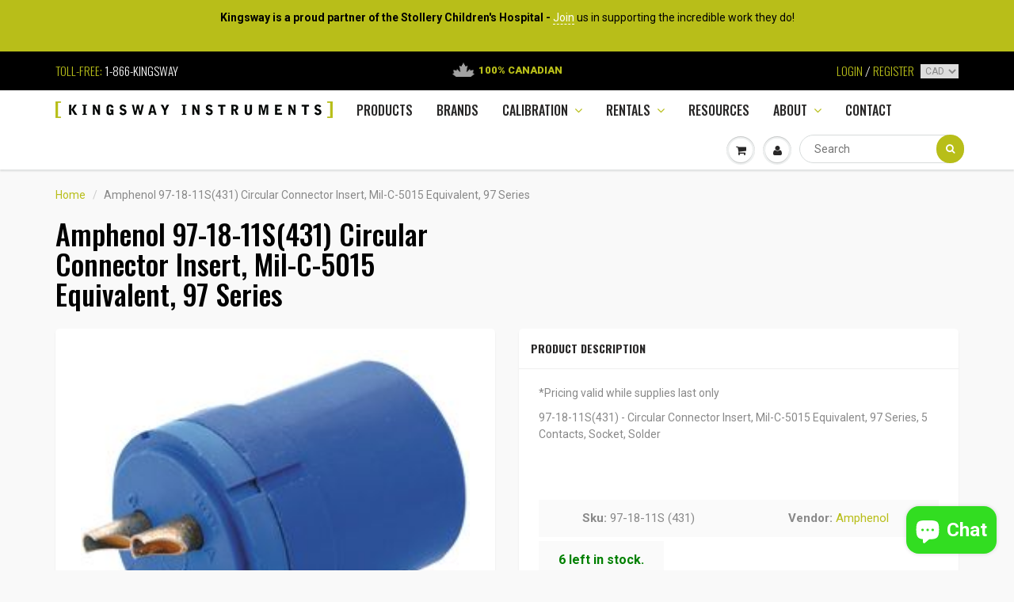

--- FILE ---
content_type: text/html; charset=utf-8
request_url: https://kingswayinstruments.com/products/amphenol-97-18-11s431-circular-connector-insert-mil-c-5015-equivalent-97-series
body_size: 42214
content:
<!doctype html>
<html lang="en" class="noIE">
  <head>

    <!-- Basic page needs ================================================== -->
    <meta charset="utf-8">
    <meta name="viewport" content="width=device-width, initial-scale=1, maximum-scale=1">

    <!-- Title and description ================================================== -->
    <title>
      Amphenol 97-18-11S(431) Circular Connector Insert, Mil-C-5015 Equivale &ndash; Kingsway Instruments
    </title>

    
    <meta name="description" content="*Pricing valid while supplies last only 97-18-11S(431) - Circular Connector Insert, Mil-C-5015 Equivalent, 97 Series, 5 Contacts, Socket, Solder">
    

    <!-- Helpers ================================================== -->
    
  <meta property="og:type" content="product">
  <meta property="og:title" content="Amphenol 97-18-11S(431) Circular Connector Insert, Mil-C-5015 Equivalent, 97 Series">
  
  <meta property="og:image" content="http://kingswayinstruments.com/cdn/shop/products/97-18-11S_431_800x.jpg?v=1588184625">
  <meta property="og:image:secure_url" content="https://kingswayinstruments.com/cdn/shop/products/97-18-11S_431_800x.jpg?v=1588184625">
  
  <meta property="og:price:amount" content="6.00">
  <meta property="og:price:currency" content="CAD">


  <meta property="og:description" content="*Pricing valid while supplies last only 97-18-11S(431) - Circular Connector Insert, Mil-C-5015 Equivalent, 97 Series, 5 Contacts, Socket, Solder">

  <meta property="og:url" content="https://kingswayinstruments.com/products/amphenol-97-18-11s431-circular-connector-insert-mil-c-5015-equivalent-97-series">
  <meta property="og:site_name" content="Kingsway Instruments">



<meta name="twitter:card" content="summary">

  <meta name="twitter:title" content="Amphenol 97-18-11S(431) Circular Connector Insert, Mil-C-5015 Equivalent, 97 Series">
  <meta name="twitter:description" content="*Pricing valid while supplies last only
97-18-11S(431) - Circular Connector Insert, Mil-C-5015 Equivalent, 97 Series, 5 Contacts, Socket, Solder















">
  <meta name="twitter:image" content="https://kingswayinstruments.com/cdn/shop/products/97-18-11S_431_800x.jpg?v=1588184625">
  <meta name="twitter:image:width" content="240">
  <meta name="twitter:image:height" content="240">

    <link rel="canonical" href="https://kingswayinstruments.com/products/amphenol-97-18-11s431-circular-connector-insert-mil-c-5015-equivalent-97-series">
    <meta name="viewport" content="width=device-width,initial-scale=1">
    <meta name="theme-color" content="#b8be19">

    
    <link rel="shortcut icon" href="//kingswayinstruments.com/cdn/shop/t/3/assets/favicon.png?v=156401378397120494461539963504" type="image/png" />
    
    <link href="//kingswayinstruments.com/cdn/shop/t/3/assets/apps.css?v=97812685848777896851516643609" rel="stylesheet" type="text/css" media="all" />
    <link href="//kingswayinstruments.com/cdn/shop/t/3/assets/style.css?v=24146913122037388421561567046" rel="stylesheet" type="text/css" media="all" />
    <link href="//kingswayinstruments.com/cdn/shop/t/3/assets/flexslider.css?v=88763337451402215261518126197" rel="stylesheet" type="text/css" media="all" />
    <link href="//kingswayinstruments.com/cdn/shop/t/3/assets/flexslider-product.css?v=112133397239836225231518126197" rel="stylesheet" type="text/css" media="all" />
	<link href="https://fonts.googleapis.com/css?family=Oswald:200,300,400,500,600,700|Roboto:300,400,500,500i,700,700i,900,900i" rel="stylesheet">

    <!-- Header hook for plugins ================================================== -->
    <script>window.performance && window.performance.mark && window.performance.mark('shopify.content_for_header.start');</script><meta name="google-site-verification" content="VStiv6CPTIFYMVOUHFQgBw_j-bb7vpvSpyHOP_cz7gU">
<meta name="google-site-verification" content="BFr2l07GjFxkPmZPCZpq66_sF4ApONU58P1EERP73zo">
<meta name="facebook-domain-verification" content="eyo8dmpt1w9323oak7wg0l04bbvcfv">
<meta name="facebook-domain-verification" content="ab6ifub2x7h1oby1v5uygf05qcut8p">
<meta id="shopify-digital-wallet" name="shopify-digital-wallet" content="/26633750/digital_wallets/dialog">
<meta name="shopify-checkout-api-token" content="90ae8abb0bbb04be351f12762c259e4b">
<link rel="alternate" type="application/json+oembed" href="https://kingswayinstruments.com/products/amphenol-97-18-11s431-circular-connector-insert-mil-c-5015-equivalent-97-series.oembed">
<script async="async" src="/checkouts/internal/preloads.js?locale=en-CA"></script>
<link rel="preconnect" href="https://shop.app" crossorigin="anonymous">
<script async="async" src="https://shop.app/checkouts/internal/preloads.js?locale=en-CA&shop_id=26633750" crossorigin="anonymous"></script>
<script id="shopify-features" type="application/json">{"accessToken":"90ae8abb0bbb04be351f12762c259e4b","betas":["rich-media-storefront-analytics"],"domain":"kingswayinstruments.com","predictiveSearch":true,"shopId":26633750,"locale":"en"}</script>
<script>var Shopify = Shopify || {};
Shopify.shop = "kingsway-instruments.myshopify.com";
Shopify.locale = "en";
Shopify.currency = {"active":"CAD","rate":"1.0"};
Shopify.country = "CA";
Shopify.theme = {"name":"ShowTime [Graphos] - Backup - 20 April '22","id":26493124651,"schema_name":"ShowTime","schema_version":"5.0.9","theme_store_id":687,"role":"main"};
Shopify.theme.handle = "null";
Shopify.theme.style = {"id":null,"handle":null};
Shopify.cdnHost = "kingswayinstruments.com/cdn";
Shopify.routes = Shopify.routes || {};
Shopify.routes.root = "/";</script>
<script type="module">!function(o){(o.Shopify=o.Shopify||{}).modules=!0}(window);</script>
<script>!function(o){function n(){var o=[];function n(){o.push(Array.prototype.slice.apply(arguments))}return n.q=o,n}var t=o.Shopify=o.Shopify||{};t.loadFeatures=n(),t.autoloadFeatures=n()}(window);</script>
<script>
  window.ShopifyPay = window.ShopifyPay || {};
  window.ShopifyPay.apiHost = "shop.app\/pay";
  window.ShopifyPay.redirectState = null;
</script>
<script id="shop-js-analytics" type="application/json">{"pageType":"product"}</script>
<script defer="defer" async type="module" src="//kingswayinstruments.com/cdn/shopifycloud/shop-js/modules/v2/client.init-shop-cart-sync_BT-GjEfc.en.esm.js"></script>
<script defer="defer" async type="module" src="//kingswayinstruments.com/cdn/shopifycloud/shop-js/modules/v2/chunk.common_D58fp_Oc.esm.js"></script>
<script defer="defer" async type="module" src="//kingswayinstruments.com/cdn/shopifycloud/shop-js/modules/v2/chunk.modal_xMitdFEc.esm.js"></script>
<script type="module">
  await import("//kingswayinstruments.com/cdn/shopifycloud/shop-js/modules/v2/client.init-shop-cart-sync_BT-GjEfc.en.esm.js");
await import("//kingswayinstruments.com/cdn/shopifycloud/shop-js/modules/v2/chunk.common_D58fp_Oc.esm.js");
await import("//kingswayinstruments.com/cdn/shopifycloud/shop-js/modules/v2/chunk.modal_xMitdFEc.esm.js");

  window.Shopify.SignInWithShop?.initShopCartSync?.({"fedCMEnabled":true,"windoidEnabled":true});

</script>
<script>
  window.Shopify = window.Shopify || {};
  if (!window.Shopify.featureAssets) window.Shopify.featureAssets = {};
  window.Shopify.featureAssets['shop-js'] = {"shop-cart-sync":["modules/v2/client.shop-cart-sync_DZOKe7Ll.en.esm.js","modules/v2/chunk.common_D58fp_Oc.esm.js","modules/v2/chunk.modal_xMitdFEc.esm.js"],"init-fed-cm":["modules/v2/client.init-fed-cm_B6oLuCjv.en.esm.js","modules/v2/chunk.common_D58fp_Oc.esm.js","modules/v2/chunk.modal_xMitdFEc.esm.js"],"shop-cash-offers":["modules/v2/client.shop-cash-offers_D2sdYoxE.en.esm.js","modules/v2/chunk.common_D58fp_Oc.esm.js","modules/v2/chunk.modal_xMitdFEc.esm.js"],"shop-login-button":["modules/v2/client.shop-login-button_QeVjl5Y3.en.esm.js","modules/v2/chunk.common_D58fp_Oc.esm.js","modules/v2/chunk.modal_xMitdFEc.esm.js"],"pay-button":["modules/v2/client.pay-button_DXTOsIq6.en.esm.js","modules/v2/chunk.common_D58fp_Oc.esm.js","modules/v2/chunk.modal_xMitdFEc.esm.js"],"shop-button":["modules/v2/client.shop-button_DQZHx9pm.en.esm.js","modules/v2/chunk.common_D58fp_Oc.esm.js","modules/v2/chunk.modal_xMitdFEc.esm.js"],"avatar":["modules/v2/client.avatar_BTnouDA3.en.esm.js"],"init-windoid":["modules/v2/client.init-windoid_CR1B-cfM.en.esm.js","modules/v2/chunk.common_D58fp_Oc.esm.js","modules/v2/chunk.modal_xMitdFEc.esm.js"],"init-shop-for-new-customer-accounts":["modules/v2/client.init-shop-for-new-customer-accounts_C_vY_xzh.en.esm.js","modules/v2/client.shop-login-button_QeVjl5Y3.en.esm.js","modules/v2/chunk.common_D58fp_Oc.esm.js","modules/v2/chunk.modal_xMitdFEc.esm.js"],"init-shop-email-lookup-coordinator":["modules/v2/client.init-shop-email-lookup-coordinator_BI7n9ZSv.en.esm.js","modules/v2/chunk.common_D58fp_Oc.esm.js","modules/v2/chunk.modal_xMitdFEc.esm.js"],"init-shop-cart-sync":["modules/v2/client.init-shop-cart-sync_BT-GjEfc.en.esm.js","modules/v2/chunk.common_D58fp_Oc.esm.js","modules/v2/chunk.modal_xMitdFEc.esm.js"],"shop-toast-manager":["modules/v2/client.shop-toast-manager_DiYdP3xc.en.esm.js","modules/v2/chunk.common_D58fp_Oc.esm.js","modules/v2/chunk.modal_xMitdFEc.esm.js"],"init-customer-accounts":["modules/v2/client.init-customer-accounts_D9ZNqS-Q.en.esm.js","modules/v2/client.shop-login-button_QeVjl5Y3.en.esm.js","modules/v2/chunk.common_D58fp_Oc.esm.js","modules/v2/chunk.modal_xMitdFEc.esm.js"],"init-customer-accounts-sign-up":["modules/v2/client.init-customer-accounts-sign-up_iGw4briv.en.esm.js","modules/v2/client.shop-login-button_QeVjl5Y3.en.esm.js","modules/v2/chunk.common_D58fp_Oc.esm.js","modules/v2/chunk.modal_xMitdFEc.esm.js"],"shop-follow-button":["modules/v2/client.shop-follow-button_CqMgW2wH.en.esm.js","modules/v2/chunk.common_D58fp_Oc.esm.js","modules/v2/chunk.modal_xMitdFEc.esm.js"],"checkout-modal":["modules/v2/client.checkout-modal_xHeaAweL.en.esm.js","modules/v2/chunk.common_D58fp_Oc.esm.js","modules/v2/chunk.modal_xMitdFEc.esm.js"],"shop-login":["modules/v2/client.shop-login_D91U-Q7h.en.esm.js","modules/v2/chunk.common_D58fp_Oc.esm.js","modules/v2/chunk.modal_xMitdFEc.esm.js"],"lead-capture":["modules/v2/client.lead-capture_BJmE1dJe.en.esm.js","modules/v2/chunk.common_D58fp_Oc.esm.js","modules/v2/chunk.modal_xMitdFEc.esm.js"],"payment-terms":["modules/v2/client.payment-terms_Ci9AEqFq.en.esm.js","modules/v2/chunk.common_D58fp_Oc.esm.js","modules/v2/chunk.modal_xMitdFEc.esm.js"]};
</script>
<script>(function() {
  var isLoaded = false;
  function asyncLoad() {
    if (isLoaded) return;
    isLoaded = true;
    var urls = ["https:\/\/tabs.tkdigital.dev\/scripts\/ne_smart_tabs_e097718a5b9a60ffbf2f98eced06e0d2.js?shop=kingsway-instruments.myshopify.com","https:\/\/intg.snapchat.com\/shopify\/shopify-scevent.js?id=ae5c9c17-c140-4088-a2c4-3ee78cd09293\u0026shop=kingsway-instruments.myshopify.com"];
    for (var i = 0; i < urls.length; i++) {
      var s = document.createElement('script');
      s.type = 'text/javascript';
      s.async = true;
      s.src = urls[i];
      var x = document.getElementsByTagName('script')[0];
      x.parentNode.insertBefore(s, x);
    }
  };
  if(window.attachEvent) {
    window.attachEvent('onload', asyncLoad);
  } else {
    window.addEventListener('load', asyncLoad, false);
  }
})();</script>
<script id="__st">var __st={"a":26633750,"offset":-25200,"reqid":"bf390054-fc77-48e5-80cc-c34abf07641f-1769081594","pageurl":"kingswayinstruments.com\/products\/amphenol-97-18-11s431-circular-connector-insert-mil-c-5015-equivalent-97-series","u":"51195494e95c","p":"product","rtyp":"product","rid":4444154855497};</script>
<script>window.ShopifyPaypalV4VisibilityTracking = true;</script>
<script id="captcha-bootstrap">!function(){'use strict';const t='contact',e='account',n='new_comment',o=[[t,t],['blogs',n],['comments',n],[t,'customer']],c=[[e,'customer_login'],[e,'guest_login'],[e,'recover_customer_password'],[e,'create_customer']],r=t=>t.map((([t,e])=>`form[action*='/${t}']:not([data-nocaptcha='true']) input[name='form_type'][value='${e}']`)).join(','),a=t=>()=>t?[...document.querySelectorAll(t)].map((t=>t.form)):[];function s(){const t=[...o],e=r(t);return a(e)}const i='password',u='form_key',d=['recaptcha-v3-token','g-recaptcha-response','h-captcha-response',i],f=()=>{try{return window.sessionStorage}catch{return}},m='__shopify_v',_=t=>t.elements[u];function p(t,e,n=!1){try{const o=window.sessionStorage,c=JSON.parse(o.getItem(e)),{data:r}=function(t){const{data:e,action:n}=t;return t[m]||n?{data:e,action:n}:{data:t,action:n}}(c);for(const[e,n]of Object.entries(r))t.elements[e]&&(t.elements[e].value=n);n&&o.removeItem(e)}catch(o){console.error('form repopulation failed',{error:o})}}const l='form_type',E='cptcha';function T(t){t.dataset[E]=!0}const w=window,h=w.document,L='Shopify',v='ce_forms',y='captcha';let A=!1;((t,e)=>{const n=(g='f06e6c50-85a8-45c8-87d0-21a2b65856fe',I='https://cdn.shopify.com/shopifycloud/storefront-forms-hcaptcha/ce_storefront_forms_captcha_hcaptcha.v1.5.2.iife.js',D={infoText:'Protected by hCaptcha',privacyText:'Privacy',termsText:'Terms'},(t,e,n)=>{const o=w[L][v],c=o.bindForm;if(c)return c(t,g,e,D).then(n);var r;o.q.push([[t,g,e,D],n]),r=I,A||(h.body.append(Object.assign(h.createElement('script'),{id:'captcha-provider',async:!0,src:r})),A=!0)});var g,I,D;w[L]=w[L]||{},w[L][v]=w[L][v]||{},w[L][v].q=[],w[L][y]=w[L][y]||{},w[L][y].protect=function(t,e){n(t,void 0,e),T(t)},Object.freeze(w[L][y]),function(t,e,n,w,h,L){const[v,y,A,g]=function(t,e,n){const i=e?o:[],u=t?c:[],d=[...i,...u],f=r(d),m=r(i),_=r(d.filter((([t,e])=>n.includes(e))));return[a(f),a(m),a(_),s()]}(w,h,L),I=t=>{const e=t.target;return e instanceof HTMLFormElement?e:e&&e.form},D=t=>v().includes(t);t.addEventListener('submit',(t=>{const e=I(t);if(!e)return;const n=D(e)&&!e.dataset.hcaptchaBound&&!e.dataset.recaptchaBound,o=_(e),c=g().includes(e)&&(!o||!o.value);(n||c)&&t.preventDefault(),c&&!n&&(function(t){try{if(!f())return;!function(t){const e=f();if(!e)return;const n=_(t);if(!n)return;const o=n.value;o&&e.removeItem(o)}(t);const e=Array.from(Array(32),(()=>Math.random().toString(36)[2])).join('');!function(t,e){_(t)||t.append(Object.assign(document.createElement('input'),{type:'hidden',name:u})),t.elements[u].value=e}(t,e),function(t,e){const n=f();if(!n)return;const o=[...t.querySelectorAll(`input[type='${i}']`)].map((({name:t})=>t)),c=[...d,...o],r={};for(const[a,s]of new FormData(t).entries())c.includes(a)||(r[a]=s);n.setItem(e,JSON.stringify({[m]:1,action:t.action,data:r}))}(t,e)}catch(e){console.error('failed to persist form',e)}}(e),e.submit())}));const S=(t,e)=>{t&&!t.dataset[E]&&(n(t,e.some((e=>e===t))),T(t))};for(const o of['focusin','change'])t.addEventListener(o,(t=>{const e=I(t);D(e)&&S(e,y())}));const B=e.get('form_key'),M=e.get(l),P=B&&M;t.addEventListener('DOMContentLoaded',(()=>{const t=y();if(P)for(const e of t)e.elements[l].value===M&&p(e,B);[...new Set([...A(),...v().filter((t=>'true'===t.dataset.shopifyCaptcha))])].forEach((e=>S(e,t)))}))}(h,new URLSearchParams(w.location.search),n,t,e,['guest_login'])})(!0,!0)}();</script>
<script integrity="sha256-4kQ18oKyAcykRKYeNunJcIwy7WH5gtpwJnB7kiuLZ1E=" data-source-attribution="shopify.loadfeatures" defer="defer" src="//kingswayinstruments.com/cdn/shopifycloud/storefront/assets/storefront/load_feature-a0a9edcb.js" crossorigin="anonymous"></script>
<script crossorigin="anonymous" defer="defer" src="//kingswayinstruments.com/cdn/shopifycloud/storefront/assets/shopify_pay/storefront-65b4c6d7.js?v=20250812"></script>
<script data-source-attribution="shopify.dynamic_checkout.dynamic.init">var Shopify=Shopify||{};Shopify.PaymentButton=Shopify.PaymentButton||{isStorefrontPortableWallets:!0,init:function(){window.Shopify.PaymentButton.init=function(){};var t=document.createElement("script");t.src="https://kingswayinstruments.com/cdn/shopifycloud/portable-wallets/latest/portable-wallets.en.js",t.type="module",document.head.appendChild(t)}};
</script>
<script data-source-attribution="shopify.dynamic_checkout.buyer_consent">
  function portableWalletsHideBuyerConsent(e){var t=document.getElementById("shopify-buyer-consent"),n=document.getElementById("shopify-subscription-policy-button");t&&n&&(t.classList.add("hidden"),t.setAttribute("aria-hidden","true"),n.removeEventListener("click",e))}function portableWalletsShowBuyerConsent(e){var t=document.getElementById("shopify-buyer-consent"),n=document.getElementById("shopify-subscription-policy-button");t&&n&&(t.classList.remove("hidden"),t.removeAttribute("aria-hidden"),n.addEventListener("click",e))}window.Shopify?.PaymentButton&&(window.Shopify.PaymentButton.hideBuyerConsent=portableWalletsHideBuyerConsent,window.Shopify.PaymentButton.showBuyerConsent=portableWalletsShowBuyerConsent);
</script>
<script data-source-attribution="shopify.dynamic_checkout.cart.bootstrap">document.addEventListener("DOMContentLoaded",(function(){function t(){return document.querySelector("shopify-accelerated-checkout-cart, shopify-accelerated-checkout")}if(t())Shopify.PaymentButton.init();else{new MutationObserver((function(e,n){t()&&(Shopify.PaymentButton.init(),n.disconnect())})).observe(document.body,{childList:!0,subtree:!0})}}));
</script>
<link id="shopify-accelerated-checkout-styles" rel="stylesheet" media="screen" href="https://kingswayinstruments.com/cdn/shopifycloud/portable-wallets/latest/accelerated-checkout-backwards-compat.css" crossorigin="anonymous">
<style id="shopify-accelerated-checkout-cart">
        #shopify-buyer-consent {
  margin-top: 1em;
  display: inline-block;
  width: 100%;
}

#shopify-buyer-consent.hidden {
  display: none;
}

#shopify-subscription-policy-button {
  background: none;
  border: none;
  padding: 0;
  text-decoration: underline;
  font-size: inherit;
  cursor: pointer;
}

#shopify-subscription-policy-button::before {
  box-shadow: none;
}

      </style>

<script>window.performance && window.performance.mark && window.performance.mark('shopify.content_for_header.end');</script>

<script>window.BOLD = window.BOLD || {};
    window.BOLD.common = window.BOLD.common || {};
    window.BOLD.common.Shopify = window.BOLD.common.Shopify || {};
    window.BOLD.common.Shopify.shop = {
      domain: 'kingswayinstruments.com',
      permanent_domain: 'kingsway-instruments.myshopify.com',
      url: 'https://kingswayinstruments.com',
      secure_url: 'https://kingswayinstruments.com',
      money_format: "\u003cspan class=\"money\"\u003e${{amount}} CAD\u003c\/span\u003e",
      currency: "CAD"
    };
    window.BOLD.common.Shopify.customer = {
      id: null,
      tags: null,
    };
    window.BOLD.common.Shopify.cart = {"note":null,"attributes":{},"original_total_price":0,"total_price":0,"total_discount":0,"total_weight":0.0,"item_count":0,"items":[],"requires_shipping":false,"currency":"CAD","items_subtotal_price":0,"cart_level_discount_applications":[],"checkout_charge_amount":0};
    window.BOLD.common.template = 'product';window.BOLD.common.Shopify.formatMoney = function(money, format) {
        function n(t, e) {
            return "undefined" == typeof t ? e : t
        }
        function r(t, e, r, i) {
            if (e = n(e, 2),
                r = n(r, ","),
                i = n(i, "."),
            isNaN(t) || null == t)
                return 0;
            t = (t / 100).toFixed(e);
            var o = t.split(".")
                , a = o[0].replace(/(\d)(?=(\d\d\d)+(?!\d))/g, "$1" + r)
                , s = o[1] ? i + o[1] : "";
            return a + s
        }
        "string" == typeof money && (money = money.replace(".", ""));
        var i = ""
            , o = /\{\{\s*(\w+)\s*\}\}/
            , a = format || window.BOLD.common.Shopify.shop.money_format || window.Shopify.money_format || "$ {{ amount }}";
        switch (a.match(o)[1]) {
            case "amount":
                i = r(money, 2, ",", ".");
                break;
            case "amount_no_decimals":
                i = r(money, 0, ",", ".");
                break;
            case "amount_with_comma_separator":
                i = r(money, 2, ".", ",");
                break;
            case "amount_no_decimals_with_comma_separator":
                i = r(money, 0, ".", ",");
                break;
            case "amount_with_space_separator":
                i = r(money, 2, " ", ",");
                break;
            case "amount_no_decimals_with_space_separator":
                i = r(money, 0, " ", ",");
                break;
            case "amount_with_apostrophe_separator":
                i = r(money, 2, "'", ".");
                break;
        }
        return a.replace(o, i);
    };
    window.BOLD.common.Shopify.saveProduct = function (handle, product) {
      if (typeof handle === 'string' && typeof window.BOLD.common.Shopify.products[handle] === 'undefined') {
        if (typeof product === 'number') {
          window.BOLD.common.Shopify.handles[product] = handle;
          product = { id: product };
        }
        window.BOLD.common.Shopify.products[handle] = product;
      }
    };
    window.BOLD.common.Shopify.saveVariant = function (variant_id, variant) {
      if (typeof variant_id === 'number' && typeof window.BOLD.common.Shopify.variants[variant_id] === 'undefined') {
        window.BOLD.common.Shopify.variants[variant_id] = variant;
      }
    };window.BOLD.common.Shopify.products = window.BOLD.common.Shopify.products || {};
    window.BOLD.common.Shopify.variants = window.BOLD.common.Shopify.variants || {};
    window.BOLD.common.Shopify.handles = window.BOLD.common.Shopify.handles || {};window.BOLD.common.Shopify.handle = "amphenol-97-18-11s431-circular-connector-insert-mil-c-5015-equivalent-97-series"
window.BOLD.common.Shopify.saveProduct("amphenol-97-18-11s431-circular-connector-insert-mil-c-5015-equivalent-97-series", 4444154855497);window.BOLD.common.Shopify.saveVariant(31446640033865, { product_id: 4444154855497, product_handle: "amphenol-97-18-11s431-circular-connector-insert-mil-c-5015-equivalent-97-series", price: 600, group_id: '', csp_metafield: {}});window.BOLD.apps_installed = {"Customer Pricing":2,"Product Options":2} || {};window.BOLD.common.Shopify.metafields = window.BOLD.common.Shopify.metafields || {};window.BOLD.common.Shopify.metafields["bold_rp"] = {};window.BOLD.common.Shopify.metafields["bold_csp_defaults"] = {};window.BOLD.common.cacheParams = window.BOLD.common.cacheParams || {};
    window.BOLD.common.cacheParams.options = 1667989907;
</script>

<script>
    window.BOLD.common.cacheParams.options = 1769013908;
</script>
<link href="//kingswayinstruments.com/cdn/shop/t/3/assets/bold-options.css?v=123160307633435409531708556033" rel="stylesheet" type="text/css" media="all" />
<script defer src="https://options.shopapps.site/js/options.js"></script><script>
          var currentScript = document.currentScript || document.scripts[document.scripts.length - 1];
          var boldVariantIds =[31446640033865];
          var boldProductHandle ="amphenol-97-18-11s431-circular-connector-insert-mil-c-5015-equivalent-97-series";
          var BOLD = BOLD || {};
          BOLD.products = BOLD.products || {};
          BOLD.variant_lookup = BOLD.variant_lookup || {};
          if (window.BOLD && !BOLD.common) {
              BOLD.common = BOLD.common || {};
              BOLD.common.Shopify = BOLD.common.Shopify || {};
              window.BOLD.common.Shopify.products = window.BOLD.common.Shopify.products || {};
              window.BOLD.common.Shopify.variants = window.BOLD.common.Shopify.variants || {};
              window.BOLD.common.Shopify.handles = window.BOLD.common.Shopify.handles || {};
              window.BOLD.common.Shopify.saveProduct = function (handle, product) {
                  if (typeof handle === 'string' && typeof window.BOLD.common.Shopify.products[handle] === 'undefined') {
                      if (typeof product === 'number') {
                          window.BOLD.common.Shopify.handles[product] = handle;
                          product = { id: product };
                      }
                      window.BOLD.common.Shopify.products[handle] = product;
                  }
              };
              window.BOLD.common.Shopify.saveVariant = function (variant_id, variant) {
                  if (typeof variant_id === 'number' && typeof window.BOLD.common.Shopify.variants[variant_id] === 'undefined') {
                      window.BOLD.common.Shopify.variants[variant_id] = variant;
                  }
              };
          }

          for (var boldIndex = 0; boldIndex < boldVariantIds.length; boldIndex = boldIndex + 1) {
            BOLD.variant_lookup[boldVariantIds[boldIndex]] = boldProductHandle;
          }

          BOLD.products[boldProductHandle] ={
    "id":4444154855497,
    "title":"Amphenol 97-18-11S(431) Circular Connector Insert, Mil-C-5015 Equivalent, 97 Series","handle":"amphenol-97-18-11s431-circular-connector-insert-mil-c-5015-equivalent-97-series",
    "description":"\u003cp\u003e*Pricing valid while supplies last only\u003c\/p\u003e\n\u003cp\u003e97-18-11S(431) - \u003cspan\u003eCircular Connector Insert, Mil-C-5015 Equivalent, 97 Series, 5 Contacts, Socket, Solder\u003c\/span\u003e\u003c\/p\u003e\n\u003cdiv class=\"mediaGalDescription\"\u003e\n\u003cdiv id=\"zoom-main-panel\" class=\"\"\u003e\u003cbr\u003e\u003c\/div\u003e\n\u003cdiv class=\"mediaContainer\"\u003e\n\u003cdiv class=\"mediaGalleryContainer oneCol\"\u003e\n\u003cdiv class=\"sliderContainer slider-initialised\" id=\"sliderContainer\"\u003e\n\u003cdiv class=\"slideContents\"\u003e\n\u003cdiv class=\"wrapper slide-list\"\u003e\n\u003cdiv class=\"slide current\" data-slide-index=\"0\" aria-hidden=\"false\"\u003e\n\u003cdiv class=\"imgCont\"\u003e\u003cbr\u003e\u003c\/div\u003e\n\u003c\/div\u003e\n\u003c\/div\u003e\n\u003c\/div\u003e\n\u003c\/div\u003e\n\u003c\/div\u003e\n\u003c\/div\u003e\n\u003c\/div\u003e",
    "published_at":"2020-04-29T12:22:43",
    "created_at":"2020-04-29T12:22:43",
    "vendor":"Amphenol",
    "type":"Amphenol",
    "tags":[],
    "price":600,
    "price_min":600,
    "price_max":600,
    "price_varies":false,
    "compare_at_price":1200,
    "compare_at_price_min":1200,
    "compare_at_price_max":1200,
    "compare_at_price_varies":false,
    "all_variant_ids":[31446640033865],
    "variants":[

{
  "id":31446640033865,
  "product_id":4444154855497,
  "product_handle":"amphenol-97-18-11s431-circular-connector-insert-mil-c-5015-equivalent-97-series",
  "title":"Default Title",
  "option1":"Default Title",
  "option2":null,
  "option3":null,
  "sku":"97-18-11S (431)",
  "requires_shipping":true,
  "taxable":true,
  "featured_image":null,"image_id":null,
  "available":true,
  "name":"Amphenol 97-18-11S(431) Circular Connector Insert, Mil-C-5015 Equivalent, 97 Series - Default Title",
  "options":["Default Title"],
  "price":600,
  "weight":45,
  "compare_at_price":1200,
  "inventory_quantity":6,
  "inventory_management":"shopify",
  "inventory_policy":"continue",
  "inventory_in_cart":0,
  "inventory_remaining":6,
  "incoming":false,
  "next_incoming_date":null,
  "taxable":true,
  "barcode":""
}],
    "available":true,"images":["\/\/kingswayinstruments.com\/cdn\/shop\/products\/97-18-11S_431.jpg?v=1588184625"],"featured_image":"\/\/kingswayinstruments.com\/cdn\/shop\/products\/97-18-11S_431.jpg?v=1588184625",
    "options":["Title"],
    "url":"\/products\/amphenol-97-18-11s431-circular-connector-insert-mil-c-5015-equivalent-97-series"};var boldCSPMetafields = {31446640033865:{}};
          var boldTempProduct ={"id":4444154855497,"title":"Amphenol 97-18-11S(431) Circular Connector Insert, Mil-C-5015 Equivalent, 97 Series","handle":"amphenol-97-18-11s431-circular-connector-insert-mil-c-5015-equivalent-97-series","description":"\u003cp\u003e*Pricing valid while supplies last only\u003c\/p\u003e\n\u003cp\u003e97-18-11S(431) - \u003cspan\u003eCircular Connector Insert, Mil-C-5015 Equivalent, 97 Series, 5 Contacts, Socket, Solder\u003c\/span\u003e\u003c\/p\u003e\n\u003cdiv class=\"mediaGalDescription\"\u003e\n\u003cdiv id=\"zoom-main-panel\" class=\"\"\u003e\u003cbr\u003e\u003c\/div\u003e\n\u003cdiv class=\"mediaContainer\"\u003e\n\u003cdiv class=\"mediaGalleryContainer oneCol\"\u003e\n\u003cdiv class=\"sliderContainer slider-initialised\" id=\"sliderContainer\"\u003e\n\u003cdiv class=\"slideContents\"\u003e\n\u003cdiv class=\"wrapper slide-list\"\u003e\n\u003cdiv class=\"slide current\" data-slide-index=\"0\" aria-hidden=\"false\"\u003e\n\u003cdiv class=\"imgCont\"\u003e\u003cbr\u003e\u003c\/div\u003e\n\u003c\/div\u003e\n\u003c\/div\u003e\n\u003c\/div\u003e\n\u003c\/div\u003e\n\u003c\/div\u003e\n\u003c\/div\u003e\n\u003c\/div\u003e","published_at":"2020-04-29T12:22:43-06:00","created_at":"2020-04-29T12:22:43-06:00","vendor":"Amphenol","type":"Amphenol","tags":[],"price":600,"price_min":600,"price_max":600,"available":true,"price_varies":false,"compare_at_price":1200,"compare_at_price_min":1200,"compare_at_price_max":1200,"compare_at_price_varies":false,"variants":[{"id":31446640033865,"title":"Default Title","option1":"Default Title","option2":null,"option3":null,"sku":"97-18-11S (431)","requires_shipping":true,"taxable":true,"featured_image":null,"available":true,"name":"Amphenol 97-18-11S(431) Circular Connector Insert, Mil-C-5015 Equivalent, 97 Series","public_title":null,"options":["Default Title"],"price":600,"weight":45,"compare_at_price":1200,"inventory_management":"shopify","barcode":"","requires_selling_plan":false,"selling_plan_allocations":[]}],"images":["\/\/kingswayinstruments.com\/cdn\/shop\/products\/97-18-11S_431.jpg?v=1588184625"],"featured_image":"\/\/kingswayinstruments.com\/cdn\/shop\/products\/97-18-11S_431.jpg?v=1588184625","options":["Title"],"media":[{"alt":null,"id":6046857068617,"position":1,"preview_image":{"aspect_ratio":1.235,"height":200,"width":247,"src":"\/\/kingswayinstruments.com\/cdn\/shop\/products\/97-18-11S_431.jpg?v=1588184625"},"aspect_ratio":1.235,"height":200,"media_type":"image","src":"\/\/kingswayinstruments.com\/cdn\/shop\/products\/97-18-11S_431.jpg?v=1588184625","width":247}],"requires_selling_plan":false,"selling_plan_groups":[],"content":"\u003cp\u003e*Pricing valid while supplies last only\u003c\/p\u003e\n\u003cp\u003e97-18-11S(431) - \u003cspan\u003eCircular Connector Insert, Mil-C-5015 Equivalent, 97 Series, 5 Contacts, Socket, Solder\u003c\/span\u003e\u003c\/p\u003e\n\u003cdiv class=\"mediaGalDescription\"\u003e\n\u003cdiv id=\"zoom-main-panel\" class=\"\"\u003e\u003cbr\u003e\u003c\/div\u003e\n\u003cdiv class=\"mediaContainer\"\u003e\n\u003cdiv class=\"mediaGalleryContainer oneCol\"\u003e\n\u003cdiv class=\"sliderContainer slider-initialised\" id=\"sliderContainer\"\u003e\n\u003cdiv class=\"slideContents\"\u003e\n\u003cdiv class=\"wrapper slide-list\"\u003e\n\u003cdiv class=\"slide current\" data-slide-index=\"0\" aria-hidden=\"false\"\u003e\n\u003cdiv class=\"imgCont\"\u003e\u003cbr\u003e\u003c\/div\u003e\n\u003c\/div\u003e\n\u003c\/div\u003e\n\u003c\/div\u003e\n\u003c\/div\u003e\n\u003c\/div\u003e\n\u003c\/div\u003e\n\u003c\/div\u003e"};
          var bold_rp =[{}];
          if(boldTempProduct){
            window.BOLD.common.Shopify.saveProduct(boldTempProduct.handle, boldTempProduct.id);
            for (var boldIndex = 0; boldTempProduct && boldIndex < boldTempProduct.variants.length; boldIndex = boldIndex + 1){
              var rp_group_id = bold_rp[boldIndex].rp_group_id ? '' + bold_rp[boldIndex].rp_group_id : '';
              window.BOLD.common.Shopify.saveVariant(
                  boldTempProduct.variants[boldIndex].id,
                  {
                    product_id: boldTempProduct.id,
                    product_handle: boldTempProduct.handle,
                    price: boldTempProduct.variants[boldIndex].price,
                    group_id: rp_group_id,
                    csp_metafield: boldCSPMetafields[boldTempProduct.variants[boldIndex].id]
                  }
              );
            }
          }

          currentScript.parentNode.removeChild(currentScript);
        </script><!--[if lt IE 9]>
    <script src="//html5shiv.googlecode.com/svn/trunk/html5.js" type="text/javascript"></script>
    <![endif]-->

    

    <script src="//kingswayinstruments.com/cdn/shop/t/3/assets/jquery.js?v=105778841822381192391516643600" type="text/javascript"></script>
    
    
    <!-- Theme Global App JS ================================================== -->
    <script>
      var app = app || {
        data:{
          template:"product",
          money_format: "\u003cspan class=\"money\"\u003e${{amount}} CAD\u003c\/span\u003e"
        }
      }
      console.log(app.data.money_format);
    </script>
  <!--begin-bc-sf-filter-css-->
  <style data-id="bc-sf-filter-style" type="text/css">
      #bc-sf-filter-options-wrapper .bc-sf-filter-option-block .bc-sf-filter-block-title h3,
      #bc-sf-filter-tree-h .bc-sf-filter-option-block .bc-sf-filter-block-title a {}
      #bc-sf-filter-options-wrapper .bc-sf-filter-option-block .bc-sf-filter-block-content ul li a,
      #bc-sf-filter-tree-h .bc-sf-filter-option-block .bc-sf-filter-block-content ul li a {}
      #bc-sf-filter-tree-mobile button {}
    </style><link href="//kingswayinstruments.com/cdn/shop/t/3/assets/bc-sf-filter.scss.css?v=7954419729907343951704915876" rel="stylesheet" type="text/css" media="all" />

<!--end-bc-sf-filter-css-->
<!-- BEGIN app block: shopify://apps/boost-ai-search-filter/blocks/boost-sd-ssr/7fc998ae-a150-4367-bab8-505d8a4503f7 --><script type="text/javascript">"use strict";(()=>{function mergeDeepMutate(target,...sources){if(!target)return target;if(sources.length===0)return target;const isObject=obj=>!!obj&&typeof obj==="object";const isPlainObject=obj=>{if(!isObject(obj))return false;const proto=Object.getPrototypeOf(obj);return proto===Object.prototype||proto===null};for(const source of sources){if(!source)continue;for(const key in source){const sourceValue=source[key];if(!(key in target)){target[key]=sourceValue;continue}const targetValue=target[key];if(Array.isArray(targetValue)&&Array.isArray(sourceValue)){target[key]=targetValue.concat(...sourceValue)}else if(isPlainObject(targetValue)&&isPlainObject(sourceValue)){target[key]=mergeDeepMutate(targetValue,sourceValue)}else{target[key]=sourceValue}}}return target}var Application=class{constructor(config,dataObjects){this.modules=[];this.cachedModulesByConstructor=new Map;this.status="created";this.cachedEventListeners={};this.registryBlockListeners=[];this.readyListeners=[];this.mode="production";this.logLevel=1;this.blocks={};const boostWidgetIntegration=window.boostWidgetIntegration;this.config=config||{logLevel:boostWidgetIntegration?.config?.logLevel,env:"production"};this.logLevel=this.config.logLevel??(this.mode==="production"?2:this.logLevel);if(this.config.logLevel==null){this.config.logLevel=this.logLevel}this.dataObjects=dataObjects||{};this.logger={debug:(...args)=>{if(this.logLevel<=0){console.debug("Boost > [DEBUG] ",...args)}},info:(...args)=>{if(this.logLevel<=1){console.info("Boost > [INFO] ",...args)}},warn:(...args)=>{if(this.logLevel<=2){console.warn("Boost > [WARN] ",...args)}},error:(...args)=>{if(this.logLevel<=3){console.error("Boost > [ERROR] ",...args)}}}}bootstrap(){if(this.status==="bootstrapped"){this.logger.warn("Application already bootstrapped");return}if(this.status==="started"){this.logger.warn("Application already started");return}this.loadModuleEventListeners();this.dispatchLifecycleEvent({name:"onBeforeAppBootstrap",payload:null});if(this.config?.customization?.app?.onBootstrap){this.config.customization.app.onBootstrap(this)}this.extendAppConfigFromModules();this.extendAppConfigFromGlobalVariables();this.initializeDataObjects();this.assignGlobalVariables();this.status="bootstrapped";this.dispatchLifecycleEvent({name:"onAppBootstrap",payload:null})}async initModules(){await Promise.all(this.modules.map(async module=>{if(!module.shouldInit()){this.logger.info("Module not initialized",module.constructor.name,"shouldInit returned false");return}module.onBeforeModuleInit?.();this.dispatchLifecycleEvent({name:"onBeforeModuleInit",payload:{module}});this.logger.info(`Initializing ${module.constructor.name} module`);try{await module.init();this.dispatchLifecycleEvent({name:"onModuleInit",payload:{module}})}catch(error){this.logger.error(`Error initializing module ${module.constructor.name}:`,error);this.dispatchLifecycleEvent({name:"onModuleError",payload:{module,error:error instanceof Error?error:new Error(String(error))}})}}))}getModule(constructor){const module=this.cachedModulesByConstructor.get(constructor);if(module&&!module.shouldInit()){return void 0}return module}getModuleByName(name){const module=this.modules.find(mod=>{const ModuleClass=mod.constructor;return ModuleClass.moduleName===name});if(module&&!module.shouldInit()){return void 0}return module}registerBlock(block){if(!block.id){this.logger.error("Block id is required");return}const blockId=block.id;if(this.blocks[blockId]){this.logger.error(`Block with id ${blockId} already exists`);return}this.blocks[blockId]=block;if(window.boostWidgetIntegration.blocks){window.boostWidgetIntegration.blocks[blockId]=block}this.dispatchLifecycleEvent({name:"onRegisterBlock",payload:{block}});this.registryBlockListeners.forEach(listener=>{try{listener(block)}catch(error){this.logger.error("Error in registry block listener:",error)}})}addRegistryBlockListener(listener){this.registryBlockListeners.push(listener);Object.values(this.blocks).forEach(block=>{try{listener(block)}catch(error){this.logger.error("Error in registry block listener for existing block:",error)}})}removeRegistryBlockListener(listener){const index=this.registryBlockListeners.indexOf(listener);if(index>-1){this.registryBlockListeners.splice(index,1)}}onReady(handler){if(this.status==="started"){try{handler()}catch(error){this.logger.error("Error in ready handler:",error)}}else{this.readyListeners.push(handler)}}assignGlobalVariables(){if(!window.boostWidgetIntegration){window.boostWidgetIntegration={}}Object.assign(window.boostWidgetIntegration,{TAEApp:this,config:this.config,dataObjects:this.dataObjects,blocks:this.blocks})}async start(){this.logger.info("Application starting");this.bootstrap();this.dispatchLifecycleEvent({name:"onBeforeAppStart",payload:null});await this.initModules();this.status="started";this.dispatchLifecycleEvent({name:"onAppStart",payload:null});this.readyListeners.forEach(listener=>{try{listener()}catch(error){this.logger.error("Error in ready listener:",error)}});if(this.config?.customization?.app?.onStart){this.config.customization.app.onStart(this)}}destroy(){if(this.status!=="started"){this.logger.warn("Application not started yet");return}this.modules.forEach(module=>{this.dispatchLifecycleEvent({name:"onModuleDestroy",payload:{module}});module.destroy()});this.modules=[];this.resetBlocks();this.status="destroyed";this.dispatchLifecycleEvent({name:"onAppDestroy",payload:null})}setLogLevel(level){this.logLevel=level;this.updateConfig({logLevel:level})}loadModule(ModuleConstructor){if(!ModuleConstructor){return this}const app=this;const moduleInstance=new ModuleConstructor(app);if(app.cachedModulesByConstructor.has(ModuleConstructor)){this.logger.warn(`Module ${ModuleConstructor.name} already loaded`);return app}this.modules.push(moduleInstance);this.cachedModulesByConstructor.set(ModuleConstructor,moduleInstance);this.logger.info(`Module ${ModuleConstructor.name} already loaded`);return app}updateConfig(newConfig){if(typeof newConfig==="function"){this.config=newConfig(this.config)}else{mergeDeepMutate(this.config,newConfig)}return this.config}dispatchLifecycleEvent(event){switch(event.name){case"onBeforeAppBootstrap":this.triggerEvent("onBeforeAppBootstrap",event);break;case"onAppBootstrap":this.logger.info("Application bootstrapped");this.triggerEvent("onAppBootstrap",event);break;case"onBeforeModuleInit":this.triggerEvent("onBeforeModuleInit",event);break;case"onModuleInit":this.logger.info(`Module ${event.payload.module.constructor.name} initialized`);this.triggerEvent("onModuleInit",event);break;case"onModuleDestroy":this.logger.info(`Module ${event.payload.module.constructor.name} destroyed`);this.triggerEvent("onModuleDestroy",event);break;case"onBeforeAppStart":this.triggerEvent("onBeforeAppStart",event);break;case"onAppStart":this.logger.info("Application started");this.triggerEvent("onAppStart",event);break;case"onAppDestroy":this.logger.info("Application destroyed");this.triggerEvent("onAppDestroy",event);break;case"onAppError":this.logger.error("Application error",event.payload.error);this.triggerEvent("onAppError",event);break;case"onModuleError":this.logger.error("Module error",event.payload.module.constructor.name,event.payload.error);this.triggerEvent("onModuleError",event);break;case"onRegisterBlock":this.logger.info(`Block registered with id: ${event.payload.block.id}`);this.triggerEvent("onRegisterBlock",event);break;default:this.logger.warn("Unknown lifecycle event",event);break}}triggerEvent(eventName,event){const eventListeners=this.cachedEventListeners[eventName];if(eventListeners){eventListeners.forEach(listener=>{try{if(eventName==="onRegisterBlock"&&event.payload&&"block"in event.payload){listener(event.payload.block)}else{listener(event)}}catch(error){this.logger.error(`Error in event listener for ${eventName}:`,error,"Event data:",event)}})}}extendAppConfigFromModules(){this.modules.forEach(module=>{const extendAppConfig=module.extendAppConfig;if(extendAppConfig){mergeDeepMutate(this.config,extendAppConfig)}})}extendAppConfigFromGlobalVariables(){const initializedGlobalConfig=window.boostWidgetIntegration?.config;if(initializedGlobalConfig){mergeDeepMutate(this.config,initializedGlobalConfig)}}initializeDataObjects(){this.modules.forEach(module=>{const dataObject=module.dataObject;if(dataObject){mergeDeepMutate(this.dataObjects,dataObject)}})}resetBlocks(){this.logger.info("Resetting all blocks");this.blocks={}}loadModuleEventListeners(){this.cachedEventListeners={};const eventNames=["onBeforeAppBootstrap","onAppBootstrap","onModuleInit","onModuleDestroy","onBeforeAppStart","onAppStart","onAppDestroy","onAppError","onModuleError","onRegisterBlock"];this.modules.forEach(module=>{eventNames.forEach(eventName=>{const eventListener=(...args)=>{if(this.status==="bootstrapped"||this.status==="started"){if(!module.shouldInit())return}return module[eventName]?.(...args)};if(typeof eventListener==="function"){if(!this.cachedEventListeners[eventName]){this.cachedEventListeners[eventName]=[]}if(eventName==="onRegisterBlock"){this.cachedEventListeners[eventName]?.push((block=>{eventListener.call(module,block)}))}else{this.cachedEventListeners[eventName]?.push(eventListener.bind(module))}}})})}};var Module=class{constructor(app){this.app=app}shouldInit(){return true}destroy(){}init(){}get extendAppConfig(){return{}}get dataObject(){return{}}};var BoostTAEAppModule=class extends Module{constructor(){super(...arguments);this.boostTAEApp=null}get TAEApp(){const boostTAE=getBoostTAE();if(!boostTAE){throw new Error("Boost TAE is not initialized")}this.boostTAEApp=boostTAE;return this.boostTAEApp}get TAEAppConfig(){return this.TAEApp.config}get TAEAppDataObjects(){return this.TAEApp.dataObjects}};var AdditionalElement=class extends BoostTAEAppModule{get extendAppConfig(){return {additionalElementSettings:Object.assign(
        {
          
        }, {"customSortingList":"relevance|best-selling|manual|price-ascending|price-descending|title-ascending|title-descending|created-descending|created-ascending"})};}};AdditionalElement.moduleName="AdditionalElement";function getShortenToFullParamMap(){const shortenUrlParamList=getBoostTAE().config?.filterSettings?.shortenUrlParamList;const map={};if(!Array.isArray(shortenUrlParamList)){return map}shortenUrlParamList.forEach(item=>{if(typeof item!=="string")return;const idx=item.lastIndexOf(":");if(idx===-1)return;const full=item.slice(0,idx).trim();const short=item.slice(idx+1).trim();if(full.length>0&&short.length>0){map[short]=full}});return map}function generateUUID(){return "xxxxxxxx-xxxx-xxxx-xxxx-xxxxxxxxxxxx".replace(/[x]/g,function(){const r=Math.random()*16|0;return r.toString(16)});}function getQueryParamByKey(key){const urlParams=new URLSearchParams(window.location.search);return urlParams.get(key)}function convertValueRequestStockStatus(v){if(typeof v==="string"){if(v==="out-of-stock")return false;return true}if(Array.isArray(v)){return v.map(_v=>{if(_v==="out-of-stock"){return false}return true})}return false}function isMobileWidth(){return window.innerWidth<576}function isTabletPortraitMaxWidth(){return window.innerWidth<991}function detectDeviceByWidth(){let result="";if(isMobileWidth()){result+="mobile|"}else{result=result.replace("mobile|","")}if(isTabletPortraitMaxWidth()){result+="tablet_portrait_max"}else{result=result.replace("tablet_portrait_max","")}return result}function getSortBy(){const{generalSettings:{collection_id=0,page="collection",default_sort_by:defaultSortBy}={},additionalElementSettings:{default_sort_order:defaultSortOrder={},customSortingList}={}}=getBoostTAE().config;const defaultSortingList=["relevance","best-selling","manual","title-ascending","title-descending","price-ascending","price-descending","created-ascending","created-descending"];const sortQueryKey=getQueryParamByKey("sort");const sortingList=customSortingList?customSortingList.split("|"):defaultSortingList;if(sortQueryKey&&sortingList.includes(sortQueryKey))return sortQueryKey;const searchPage=page==="search";const collectionPage=page==="collection";if(searchPage)sortingList.splice(sortingList.indexOf("manual"),1);const{all,search}=defaultSortOrder;if(collectionPage){if(collection_id in defaultSortOrder){return defaultSortOrder[collection_id]}else if(all){return all}else if(defaultSortBy){return defaultSortBy}}else if(searchPage){return search||"relevance"}return""}var addParamsLocale=(params={})=>{params.return_all_currency_fields=false;return{...params,currency_rate:window.Shopify?.currency?.rate,currency:window.Shopify?.currency?.active,country:window.Shopify?.country}};var getLocalStorage=key=>{try{const value=localStorage.getItem(key);if(value)return JSON.parse(value);return null}catch{return null}};var setLocalStorage=(key,value)=>{try{localStorage.setItem(key,JSON.stringify(value))}catch(error){getBoostTAE().logger.error("Error setLocalStorage",error)}};var removeLocalStorage=key=>{try{localStorage.removeItem(key)}catch(error){getBoostTAE().logger.error("Error removeLocalStorage",error)}};function roundToNearest50(num){const remainder=num%50;if(remainder>25){return num+(50-remainder)}else{return num-remainder}}function lazyLoadImages(dom){if(!dom)return;const lazyImages=dom.querySelectorAll(".boost-sd__product-image-img[loading='lazy']");lazyImages.forEach(function(img){inViewPortHandler(img.parentElement,element=>{const imgElement=element.querySelector(".boost-sd__product-image-img[loading='lazy']");if(imgElement){imgElement.removeAttribute("loading")}})})}function inViewPortHandler(elements,callback){const observer=new IntersectionObserver(function intersectionObserverCallback(entries,observer2){entries.forEach(function(entry){if(entry.isIntersecting){callback(entry.target);observer2.unobserve(entry.target)}})});if(Array.isArray(elements)){elements.forEach(element=>observer.observe(element))}else{observer.observe(elements)}}var isBadUrl=url=>{try{if(!url){const searchString2=getWindowLocation().search;if(!searchString2||searchString2.length<=1){return false}return checkSearchStringForXSS(searchString2)}if(typeof url==="string"){const questionMarkIndex=url.indexOf("?");const searchString2=questionMarkIndex>=0?url.substring(questionMarkIndex):"";if(!searchString2||searchString2.length<=1){return false}return checkSearchStringForXSS(searchString2)}const searchString=url.search;if(!searchString||searchString.length<=1){return false}return checkSearchStringForXSS(searchString)}catch{return true}};var checkSearchStringForXSS=searchString=>{const urlParams=decodeURIComponent(searchString).split("&");for(let i=0;i<urlParams.length;i++){if(isBadSearchTerm(urlParams[i])){return true}}return false};var getWindowLocation=()=>{const href=window.location.href;const escapedHref=href.replace(/%3C/g,"&lt;").replace(/%3E/g,"&gt;");const rebuildHrefArr=[];for(let i=0;i<escapedHref.length;i++){rebuildHrefArr.push(escapedHref.charAt(i))}const rebuildHref=rebuildHrefArr.join("").split("&lt;").join("%3C").split("&gt;").join("%3E");let rebuildSearch="";const hrefWithoutHash=rebuildHref.replace(/#.*$/,"");if(hrefWithoutHash.split("?").length>1){rebuildSearch=hrefWithoutHash.split("?")[1];if(rebuildSearch.length>0){rebuildSearch="?"+rebuildSearch}}return{pathname:window.location.pathname,href:rebuildHref,search:rebuildSearch}};var isBadSearchTerm=term=>{if(typeof term=="string"){term=term.toLowerCase();const domEvents=["img src","script","alert","onabort","popstate","afterprint","beforeprint","beforeunload","blur","canplay","canplaythrough","change","click","contextmenu","copy","cut","dblclick","drag","dragend","dragenter","dragleave","dragover","dragstart","drop","durationchange","ended","error","focus","focusin","focusout","fullscreenchange","fullscreenerror","hashchange","input","invalid","keydown","keypress","keyup","load","loadeddata","loadedmetadata","loadstart","mousedown","mouseenter","mouseleave","mousemove","mouseover","mouseout","mouseout","mouseup","offline","online","pagehide","pageshow","paste","pause","play","playing","progress","ratechange","resize","reset","scroll","search","seeked","seeking","select","show","stalled","submit","suspend","timeupdate","toggle","touchcancel","touchend","touchmove","touchstart","unload","volumechange","waiting","wheel"];const potentialEventRegex=new RegExp(domEvents.join("=|on"));const countOpenTag=(term.match(/</g)||[]).length;const countCloseTag=(term.match(/>/g)||[]).length;const isAlert=(term.match(/alert\(/g)||[]).length;const isConsoleLog=(term.match(/console\.log\(/g)||[]).length;const isExecCommand=(term.match(/execCommand/g)||[]).length;const isCookie=(term.match(/document\.cookie/g)||[]).length;const isJavascript=(term.match(/j.*a.*v.*a.*s.*c.*r.*i.*p.*t/g)||[]).length;const isPotentialEvent=potentialEventRegex.test(term);if(countOpenTag>0&&countCloseTag>0||countOpenTag>1||countCloseTag>1||isAlert||isConsoleLog||isExecCommand||isCookie||isJavascript||isPotentialEvent){return true}}return false};var isCollectionPage=()=>{return getBoostTAE().config.generalSettings?.page==="collection"};var isSearchPage=()=>{return getBoostTAE().config.generalSettings?.page==="search"};var isCartPage=()=>{return getBoostTAE().config.generalSettings?.page==="cart"};var isProductPage=()=>{return getBoostTAE().config.generalSettings?.page==="product"};var isHomePage=()=>{return getBoostTAE().config.generalSettings?.page==="index"};var isVendorPage=()=>{return window.location.pathname.indexOf("/collections/vendors")>-1};var getCurrentPage=()=>{let currentPage="";switch(true){case isCollectionPage():currentPage="collection_page";break;case isSearchPage():currentPage="search_page";break;case isProductPage():currentPage="product_page";break;case isCartPage():currentPage="cart_page";break;case isHomePage():currentPage="home_page";break;default:break}return currentPage};var checkExistFilterOptionParam=()=>{const queryParams=new URLSearchParams(window.location.search);const shortenToFullMap=getShortenToFullParamMap();const hasShortenMap=Object.keys(shortenToFullMap).length>0;for(const[key]of queryParams.entries()){if(key.indexOf("pf_")>-1){return true}if(hasShortenMap&&shortenToFullMap[key]){return true}}return false};function getCustomerId(){return window?.__st?.cid||window?.meta?.page?.customerId||window?.ShopifyAnalytics?.meta?.page?.customerId||window?.ShopifyAnalytics?.lib?.user?.()?.traits()?.uniqToken}function isShopifyTypePage(){return window.location.pathname.indexOf("/collections/types")>-1}var _Analytics=class _Analytics extends BoostTAEAppModule{saveRequestId(type,request_id,bundles=[]){const requestIds=getLocalStorage(_Analytics.STORAGE_KEY_PRE_REQUEST_IDS)||{};requestIds[type]=request_id;if(Array.isArray(bundles)){bundles?.forEach(bundle=>{let placement="";switch(type){case"search":placement=_Analytics.KEY_PLACEMENT_BY_TYPE.search_page;break;case"suggest":placement=_Analytics.KEY_PLACEMENT_BY_TYPE.search_page;break;case"product_page_bundle":placement=_Analytics.KEY_PLACEMENT_BY_TYPE.product_page;break;default:break}requestIds[`${bundle.widgetId||""}_${placement}`]=request_id})}setLocalStorage(_Analytics.STORAGE_KEY_PRE_REQUEST_IDS,requestIds)}savePreAction(type){setLocalStorage(_Analytics.STORAGE_KEY_PRE_ACTION,type)}};_Analytics.moduleName="Analytics";_Analytics.STORAGE_KEY_PRE_REQUEST_IDS="boostSdPreRequestIds";_Analytics.STORAGE_KEY_PRE_ACTION="boostSdPreAction";_Analytics.KEY_PLACEMENT_BY_TYPE={product_page:"product_page",search_page:"search_page",instant_search:"instant_search"};var Analytics=_Analytics;var AppSettings=class extends BoostTAEAppModule{get extendAppConfig(){return {cdn:"https://cdn.boostcommerce.io",bundleUrl:"https://services.mybcapps.com/bc-sf-filter/bundles",productUrl:"https://services.mybcapps.com/bc-sf-filter/products",subscriptionUrl:"https://services.mybcapps.com/bc-sf-filter/subscribe-b2s",taeSettings:window.boostWidgetIntegration?.taeSettings||{instantSearch:{enabled:false}},generalSettings:Object.assign(
  {preview_mode:false,preview_path:"",page:"product",custom_js_asset_url:"",custom_css_asset_url:"",collection_id: 0,collection_handle:"",collection_product_count: 0,...
            {
              
              
                product_id: 4444154855497,
              
            },collection_tags: null,current_tags: null,default_sort_by:"",swatch_extension:"png",no_image_url:"https://cdn.shopify.com/extensions/019be4f8-6aac-7bf7-8583-c85851eaaabd/boost-fe-204/assets/boost-pfs-no-image.jpg",search_term:"",template:"product",currencies:["CAD"],current_currency:"CAD",published_locales:{...
                {"en":true}
              },current_locale:"en"},
  {}
),translation:{},...
        {
          
          
          
            translation: {"productFilter":"Product filter","refine":"Refine By","refineMobile":"Refine By","refineMobileCollapse":"Hide Filter","clear":"Clear","clearAll":"Clear All","viewMore":"View More","viewLess":"View Less","apply":"Apply","applyAll":"Apply All","close":"Close","back":"Back","showLimit":"Show","collectionAll":"All","under":"Under","above":"Above","ratingStar":"Star","ratingStars":"Stars","ratingUp":"& Up","showResult":"Show result","searchOptions":"Search Options","inCollectionSearch":"Search for products in this collection","loadPreviousPage":"Load Previous Page","loadMore":"Load more {{ amountProduct }} Products","loadMoreTotal":"{{ from }} - {{ to }} of {{ total }} Products","viewAs":"View as","listView":"List view","gridView":"Grid view","gridViewColumns":"Grid view {{count}} Columns","search":{"generalTitle":"General Title (when no search term)","resultHeader":"Search results for \"{{ terms }}\"","resultNumber":"Showing {{ count }} results for \"{{ terms }}\"","seeAllProducts":"See all products","resultEmpty":"We are sorry! We couldn't find results for \"{{ terms }}\".\nBut don't give up – check the spelling or try less specific search terms.","resultEmptyWithSuggestion":"Sorry, nothing found for \"{{ terms }}\". Check out these items instead?","searchTotalResult":"Showing {{ count }} result","searchTotalResults":"Showing {{ count }} results","searchPanelProduct":"Products","searchPanelCollection":"Collections","searchPanelPage":"Blogs & Pages","searchTipsTitle":"Search tips","searchTipsContent":"Please double-check your spelling.\nUse more generic search terms.\nEnter fewer keywords.\nTry searching by product type, brand, model number or product feature.","noSearchResultSearchTermLabel":"Check out some of these popular searches","noSearchResultProductsLabel":"Trending products","searchBoxOnclickRecentSearchLabel":"Recent searches","searchBoxOnclickSearchTermLabel":"Popular searches","searchBoxOnclickProductsLabel":"Trending products"},"suggestion":{"viewAll":"View all {{ count }} products","didYouMean":"Did you mean: {{ terms }}","searchBoxPlaceholder":"Search","suggestQuery":"Show {{ count }} results for {{ terms }}","instantSearchSuggestionsLabel":"Popular suggestions","instantSearchCollectionsLabel":"Collections","instantSearchProductsLabel":"Products","instantSearchPagesLabel":"Pages","searchBoxOnclickRecentSearchLabel":"Recent searches","searchBoxOnclickSearchTermLabel":"Popular searches","searchBoxOnclickProductsLabel":"Trending products","noSearchResultSearchTermLabel":"Check out some of these popular searches","noSearchResultProductsLabel":"Trending products"},"error":{"noFilterResult":"Sorry, no products matched your selection","noSearchResult":"Sorry, no products matched the keyword","noProducts":"No products found in this collection","noSuggestionResult":"Sorry, nothing found for \"{{ terms }}\".","noSuggestionProducts":"Sorry, nothing found for \"{{ terms }}\"."},"recommendation":{"homepage-817825":"Just dropped","homepage-482775":"Best Sellers","collectionpage-421630":"Just dropped","collectionpage-565100":"Most Popular Products","productpage-170485":"Recently viewed","productpage-218563":"Frequently Bought Together","cartpage-157552":"Still interested in this?","cartpage-777041":"Similar Products"},"productItem":{"qvBtnLabel":"Quick view","atcAvailableLabel":"Add to cart","soldoutLabel":"Sold out","productItemSale":"Sale","productItemSoldOut":"Sold out","viewProductBtnLabel":"View product","atcSelectOptionsLabel":"Select options","amount":"None","savingAmount":"Save {{saleAmount}}","swatchButtonText1":"+{{count}}","swatchButtonText2":"+{{count}}","swatchButtonText3":"+{{count}}","inventoryInStock":"In stock","inventoryLowStock":"Only {{count}} left!","inventorySoldOut":"Sold out","atcAddingToCartBtnLabel":"Adding...","atcAddedToCartBtnLabel":"Added!"},"quickView":{"qvQuantity":"Quantity","qvViewFullDetails":"View full details","buyItNowBtnLabel":"Buy it now"},"cart":{"atcMiniCartSubtotalLabel":"Subtotal","atcMiniCartEmptyCartLabel":"Your Cart Is Currently Empty","atcMiniCartCountItemLabel":"item","atcMiniCartCountItemLabelPlural":"items","atcMiniCartShopingCartLabel":"Your cart","atcMiniCartViewCartLabel":"View cart","atcMiniCartCheckoutLabel":"Checkout"},"recentlyViewed":{"recentProductHeading":"Recently Viewed Products"},"mostPopular":{"popularProductsHeading":"Popular Products"},"perpage":{"productCountPerPage":"Display: {{count}} per page"},"productCount":{"textDescriptionCollectionHeader":"{{count}} product","textDescriptionCollectionHeaderPlural":"{{count}} products","textDescriptionToolbar":"{{count}} product","textDescriptionToolbarPlural":"{{count}} products","textDescriptionPagination":"Showing {{from}} - {{to}} of {{total}} product","textDescriptionPaginationPlural":"Showing {{from}} - {{to}} of {{total}} products"},"pagination":{"loadPreviousText":"Load Previous Page","loadPreviousInfiniteText":"Load Previous Page","loadMoreText":"Load more","prevText":"Previous","nextText":"Next"},"sortingList":{"sorting":"Sort by","relevance":"Relevance","best-selling":"Best selling","manual":"Manual","price-ascending":"Price ascending","price-descending":"Price descending","title-ascending":"Title ascending","title-descending":"Title descending","created-descending":"Created descending","created-ascending":"Created ascending"},"collectionHeader":{},"breadcrumb":{},"sliderProduct":{},"filterOptions":{"filterOption|hPITMTe5hf|pf_v_brand":"Brand","filterOption|hPITMTe5hf|pf_pt_product_types":"Product Types","filterOption|hPITMTe5hf|pf_p_price":"Price","filterOption|gtk2llgn2|pf_p_price":"Price","filterOption|Sk8lSH-kAaB|pf_v_brand":"Brand","filterOption|Sk8lSH-kAaB|pf_pt_product_types":"Product Types","filterOption|Sk8lSH-kAaB|pf_p_price":"Price"},"predictiveBundle":{}},
          
        }
      };}};AppSettings.moduleName="AppSettings";var AssetFilesLoader=class extends BoostTAEAppModule{constructor(){super(...arguments);this.cacheVersionString=Date.now().toString()}onAppStart(){this.loadAssetFiles();this.assetLoadingPromise("themeCSS").then(()=>{this.TAEApp.updateConfig({themeCssLoaded:true})});this.assetLoadingPromise("settingsCSS").then(()=>{this.TAEApp.updateConfig({settingsCSSLoaded:true})})}loadAssetFiles(){this.loadThemeCSS();this.loadSettingsCSS();this.loadMainScript();this.loadRTLCSS();this.loadCustomizedCSSAndScript()}loadCustomizedCSSAndScript(){const{assetFilesLoader,templateMetadata}=this.TAEAppConfig;const themeCSSLinkElement=assetFilesLoader.themeCSS.element;const settingCSSLinkElement=assetFilesLoader.settingsCSS.element;const loadResources=()=>{if(this.TAEAppConfig.assetFilesLoader.themeCSS.status!=="loaded"||this.TAEAppConfig.assetFilesLoader.settingsCSS.status!=="loaded")return;if(templateMetadata?.customizeCssUrl){this.loadCSSFile("customizedCSS")}if(templateMetadata?.customizeJsUrl){this.loadScript("customizedScript")}};themeCSSLinkElement?.addEventListener("load",loadResources);settingCSSLinkElement?.addEventListener("load",loadResources)}loadSettingsCSS(){const result=this.loadCSSFile("settingsCSS");return result}loadThemeCSS(){const result=this.loadCSSFile("themeCSS");return result}loadRTLCSS(){const rtlDetected=document.documentElement.getAttribute("dir")==="rtl";if(rtlDetected){const result=this.loadCSSFile("rtlCSS");return result}}loadMainScript(){const result=this.loadScript("mainScript");return result}preloadModuleScript(module){const TAEAppConfig=this.TAEAppConfig;const inStagingEnv=TAEAppConfig.env==="staging";const themeLibVersion=inStagingEnv?"staging":TAEAppConfig.templateMetadata?.themeLibVersion;if(!inStagingEnv)return;if(!["filter","recommendation"].includes(module))return;const scriptUrl=`${TAEAppConfig.cdn}/${"widget-integration"}/${themeLibVersion}/${module}.module.js`;const link=document.createElement("link");link.rel="preload";link.as="script";link.href=scriptUrl;document.head?.appendChild(link)}loadResourceByName(name,options){if(this.TAEAppConfig.assetFilesLoader[name].element)return;const assetsState=this.TAEAppConfig.assetFilesLoader[name];const resourceType=options?.resourceType||assetsState.type;const inStagingEnv=this.TAEAppConfig.env==="staging";let url=options?.url||assetsState.url;if(!url){switch(name){case"themeCSS":url=this.TAEAppConfig.templateMetadata?.themeCssUrl||this.TAEAppConfig.fallback?.themeCssUrl;if(inStagingEnv){url+=`?v=${this.cacheVersionString}`}break;case"settingsCSS":url=this.TAEAppConfig.templateMetadata?.settingsCssUrl||this.TAEAppConfig.fallback?.settingsCssUrl;break;case"rtlCSS":{const{themeCSS}=this.TAEAppConfig.assetFilesLoader;if(themeCSS.url){const themeCssUrl=new URL(themeCSS.url);const themeCssPathWithoutFilename=themeCssUrl.pathname.split("/").slice(0,-1).join("/");const rtlCssPath=themeCssPathWithoutFilename+"/rtl.css";url=new URL(rtlCssPath,themeCssUrl.origin).href;if(inStagingEnv){url+=`?v=${this.cacheVersionString}`}}break}case"mainScript":url=`${this.TAEAppConfig.cdn}/${"widget-integration"}/${inStagingEnv?"staging":this.TAEAppConfig.templateMetadata?.themeLibVersion}/${"bc-widget-integration.js"}`;if(inStagingEnv){url+=`?v=${this.cacheVersionString}`}break;case"customizedCSS":url=this.TAEAppConfig.templateMetadata?.customizeCssUrl;break;case"customizedScript":url=this.TAEAppConfig.templateMetadata?.customizeJsUrl;break}}if(!url)return;if(resourceType==="stylesheet"){const link=document.createElement("link");link.rel="stylesheet";link.type="text/css";link.media="all";link.href=url;document.head.appendChild(link);this.TAEApp.updateConfig({assetFilesLoader:{[name]:{element:link,status:"loading",url}}});link.onload=()=>{this.TAEApp.updateConfig({assetFilesLoader:{[name]:{element:link,status:"loaded",url}}})};link.onerror=()=>{this.TAEApp.updateConfig({assetFilesLoader:{[name]:{element:link,status:"error",url}}})}}else if(resourceType==="script"){const script=document.createElement("script");script.src=url;const strategy=options?.strategy;if(strategy==="async"){script.async=true}else if(strategy==="defer"){script.defer=true}if(assetsState.module){script.type="module"}if(strategy==="async"||strategy==="defer"){const link=document.createElement("link");link.rel="preload";link.as="script";link.href=url;document.head?.appendChild(link)}document.head.appendChild(script);this.TAEApp.updateConfig({assetFilesLoader:{[name]:{element:script,status:"loading",url}}});script.onload=()=>{this.TAEApp.updateConfig({assetFilesLoader:{[name]:{element:script,status:"loaded",url}}})};script.onerror=()=>{this.TAEApp.updateConfig({assetFilesLoader:{[name]:{element:script,status:"error",url}}})};script.onprogress=()=>{this.TAEApp.updateConfig({assetFilesLoader:{[name]:{element:script,status:"loading",url}}})}}}loadCSSFile(name,url){return this.loadResourceByName(name,{url,resourceType:"stylesheet"})}loadScript(name,url,strategy){return this.loadResourceByName(name,{strategy,url,resourceType:"script"})}assetLoadingPromise(name,timeout=5e3){return new Promise((resolve,reject)=>{let timeoutNumber=null;const{assetFilesLoader}=this.TAEAppConfig;const asset=assetFilesLoader[name];if(asset.status==="loaded"){return resolve(true)}if(!asset.element){this.loadResourceByName(name)}const assetElement=this.TAEAppConfig.assetFilesLoader[name]?.element;if(!assetElement){this.TAEApp.logger.warn(`Asset ${name} not foumd`);return resolve(false)}assetElement?.addEventListener("load",()=>{if(timeoutNumber)clearTimeout(timeoutNumber);resolve(true)});assetElement?.addEventListener("error",()=>{if(timeoutNumber)clearTimeout(timeoutNumber);reject(new Error(`Failed to load asset ${name}`))});timeoutNumber=setTimeout(()=>{reject(new Error(`Timeout loading asset ${name}`))},timeout)})}get extendAppConfig(){return{themeCssLoaded:false,settingsCSSLoaded:false,assetFilesLoader:{themeCSS:{type:"stylesheet",element:null,status:"not-initialized",url:null},settingsCSS:{type:"stylesheet",element:null,status:"not-initialized",url:null},rtlCSS:{type:"stylesheet",element:null,status:"not-initialized",url:null},customizedCSS:{type:"stylesheet",element:null,status:"not-initialized",url:null},mainScript:{type:"script",element:null,status:"not-initialized",url:null},customizedScript:{type:"script",element:null,status:"not-initialized",url:null}}}}};AssetFilesLoader.moduleName="AssetFilesLoader";var B2B=class extends BoostTAEAppModule{setQueryParams(urlParams){const{b2b}=this.TAEAppConfig;if(!b2b.enabled)return;urlParams.set("company_location_id",`${b2b.current_company_id}_${b2b.current_location_id}`);const shopifyCurrencySettings=window.Shopify?.currency;if(shopifyCurrencySettings){urlParams.set("currency",shopifyCurrencySettings.active);urlParams.set("currency_rate",shopifyCurrencySettings.rate.toString())}}get extendAppConfig(){return {b2b:Object.assign({enabled:false}, 
        {
          
        }
        )};}};B2B.moduleName="B2B";var _Fallback=class _Fallback extends BoostTAEAppModule{get extendAppConfig(){return{fallback:{containerElement:".boost-sd__filter-product-list",themeCssUrl:"https://cdn.boostcommerce.io/widget-integration/theme/default/1.0.1/main.css",settingsCssUrl:"https://boost-cdn-staging.bc-solutions.net/widget-integration/theme/default/staging/default-settings.css"}}}dispatchEvent(){const enableEvent=new CustomEvent(_Fallback.EVENT_NAME);window.dispatchEvent(enableEvent)}async loadFallbackSectionFromShopify(payload){return fetch(payload.url||`${window.location.origin}/?section_id=${payload.sectionName}`).catch(error=>{this.TAEApp.logger.error("Error loading fallback section from Shopify:",error);throw error}).then(res=>res.text())}get containerElement(){const{containerElement}=this.TAEAppConfig.fallback;if(containerElement instanceof HTMLElement){return containerElement}return document.querySelector(containerElement)}async loadFilterProductFallback(){const{fallback,cdn="https://boost-cdn-prod.bc-solutions.net",templateMetadata}=this.TAEAppConfig;const customizedFallbackSettings=fallback?.customizedTemplate||templateMetadata.customizedFallback;if(customizedFallbackSettings){const{source,templateName,templateURL}=customizedFallbackSettings;switch(source){case"Shopify":{if(!templateName&&!templateURL){this.TAEApp.logger.warn("Both templateName and templateURL are undefined");return}const html=await this.loadFallbackSectionFromShopify({sectionName:templateName,url:templateURL});const container=this.containerElement;if(!container){this.TAEApp.logger.warn("Container element not found for fallback template");return}container.innerHTML=html;this.dispatchEvent();return}default:this.TAEApp.logger.warn(`Unsupported source for customized template: ${source}`);return}}const script=document.createElement("script");script.src=`${cdn}/fallback-theme/1.0.12/boost-sd-fallback-theme.js`;script.defer=true;script.onload=()=>{this.dispatchEvent()};document.body.appendChild(script)}};_Fallback.moduleName="Fallback";_Fallback.EVENT_NAME="boost-sd-enable-product-filter-fallback";var Fallback=_Fallback;var SimplifiedIntegration=class extends BoostTAEAppModule{constructor(){super(...arguments);this.ensurePlaceholder=()=>{const{simplifiedIntegration:{enabled,selectedSelector}}=this.TAEAppConfig;if(enabled&&!!selectedSelector){const container=document.querySelector(selectedSelector);this.TAEApp.logger.info(`Placeholder container found: `,container);if(container&&container instanceof HTMLElement){this.renderPlaceholder(container);this.collectionFilterModule?.initBlock()}else{this.TAEApp.logger.error(`Placeholder container not found: ${selectedSelector}. Please update the selector in Boost's app embed`)}}else if(!this.oldldSICollectionFilterContainerDetected()){this.backwardCompatibilityModule?.legacyUpdateAppStatus("ready")}}}get collectionFilterModule(){return this.TAEApp.getModule(CollectionFilter)}get backwardCompatibilityModule(){return this.TAEApp.getModule(BackwardCompatibilityV1)}get extendAppConfig(){
      
     ;return {simplifiedIntegration:{enabled:false,collectionPage:false,instantSearch:false,productListSelector:{collectionPage:[],searchPage:[]},selectedSelector:"",selectorFromMetafield:"",selectorFromAppEmbed:
            
              ""
            
             || "",allSyncedCollections:
          
            {"syncedCollections":[65505558571,54357426219,65506836523,62088773675,65531969579]}
          
         || {syncedCollections:[]},placeholderAdded:false,placeholder:``,isOnboarding:JSON.parse(
            
              ""
            
           || "false"),neededToHideElements:[]}};}init(){const app=this.TAEApp;const simplifiedIntegration=this.TAEAppConfig.simplifiedIntegration;const{templateMetadata:{integratedTheme={}}}=this.TAEAppConfig;const themeId=window.Shopify?.theme?.id;if(!themeId){app.logger.warn("Theme ID is missing");return}const themeIntegration=integratedTheme[themeId];if(!themeIntegration||Object.keys(themeIntegration).length===0){app.logger.warn("Theme is not integrated with SimplifiedIntegration flow");return}const{collectionPage=false,searchPage=false,instantSearch=false,productListSelector={}}=themeIntegration;const{page:currentPage,collection_id:collectionId=0}=this.TAEAppConfig.generalSettings;const isCollectionPage2=currentPage==="collection";const isSearchPage2=currentPage==="search";if(simplifiedIntegration.isOnboarding){const isCollectionSynced=this.checkSyncedCollection(collectionId);if(!isCollectionSynced){return}}if(isCollectionPage2&&collectionPage||isSearchPage2&&searchPage){const{collectionPage:collectionPageSelectors=[],searchPage:searchPageSelectors=[]}=productListSelector;const selectors=isCollectionPage2?collectionPageSelectors:searchPageSelectors;if(selectors.length===0){this.app.logger.warn("empty selectors");return}const elements=selectors.slice(0,-1);const mainElement=selectors[selectors.length-1];const selector=simplifiedIntegration.selectorFromAppEmbed||mainElement;simplifiedIntegration.neededToHideElements=elements;simplifiedIntegration.selectorFromMetafield=mainElement;simplifiedIntegration.selectedSelector=selector;if(selector){const intervalId=setInterval(()=>{const container=document.querySelector(selector);if(container){this.renderPlaceholder(container);clearInterval(intervalId)}},50)}this.TAEApp.updateConfig({simplifiedIntegration:{...simplifiedIntegration,...themeIntegration,enabled:true}})}if(instantSearch){this.setupISW()}}onAppStart(){document.addEventListener("DOMContentLoaded",()=>{this.ensurePlaceholder()})}oldldSICollectionFilterContainerDetected(){const productFilterBlock=document.querySelector(".boost-sd__filter-product-list");return!!productFilterBlock}checkSyncedCollection(collectionId){const{simplifiedIntegration}=this.TAEAppConfig;const{allSyncedCollections:{syncedCollections}}=simplifiedIntegration;const currentCollectionSynced=syncedCollections?.includes(collectionId);const collectionAllSynced=collectionId===0&&syncedCollections?.length>0;if(!currentCollectionSynced&&!collectionAllSynced){this.TAEApp.logger.warn("collection not synced -> fallback original theme");return false}return true}renderPlaceholder(originalContainer){const{simplifiedIntegration}=this.TAEAppConfig;const placeholder=simplifiedIntegration?.placeholder||"";const placeholderAdded=simplifiedIntegration?.placeholderAdded||false;const neededToHideElements=simplifiedIntegration?.neededToHideElements||[];const selectedSelector=simplifiedIntegration?.selectedSelector||"";if(placeholderAdded){this.TAEApp.logger.warn("placeholder already added");return}originalContainer.style.display="none";this.hideNeededElements();const newProductFilterDiv=document.createElement("div");newProductFilterDiv.innerHTML=placeholder||"";newProductFilterDiv.className="boost-sd__filter-product-list boost-sd__placeholder-product-filter-tree";originalContainer.insertAdjacentElement("afterend",newProductFilterDiv);if(simplifiedIntegration){simplifiedIntegration.placeholderAdded=true;if(neededToHideElements&&selectedSelector){neededToHideElements.push(selectedSelector)}}}hideNeededElements(){const{simplifiedIntegration:{neededToHideElements}}=this.TAEAppConfig;if(neededToHideElements&&neededToHideElements.length>0){this.hideElements(neededToHideElements)}}removePlaceholder(){const{simplifiedIntegration:{placeholderAdded}}=this.TAEAppConfig;if(placeholderAdded){const placeholder=document.querySelector(".boost-sd__placeholder-product-filter-tree");if(placeholder instanceof HTMLElement){placeholder.remove()}}}hideElements(elements){if(!Array.isArray(elements))return;elements.forEach(element=>{const el=document.querySelector(element);if(el instanceof HTMLElement){el.style.display="none"}})}setupISW(){this.TAEApp.updateConfig({taeSettings:{instantSearch:{enabled:true}}})}};SimplifiedIntegration.moduleName="SimplifiedIntegration";var _CollectionFilter=class _CollectionFilter extends BoostTAEAppModule{constructor(){super(...arguments);this.initBlock=async()=>{const filterDom=document.querySelector(".boost-sd__filter-product-list:not(.boost-sd__filter-product-list--ready)");if(!filterDom){this.app.logger.error("Filter DOM not found");this.backwardCompatibilityV1Module?.legacyUpdateAppStatus("ready");return}this.assetFileLoaderModule?.preloadModuleScript("filter");const appConfig=this.TAEAppConfig;const{customization}=appConfig;if(typeof customization?.filter?.beforeRender==="function"){customization.filter.beforeRender()}const filterDomId=`${this.widgetId}-${generateUUID()}`;filterDom?.classList?.add("boost-sd__filter-product-list--ready");filterDom.id=filterDomId;const urlParams=this.prepareFilterAPIQueryParams();const response=await this.filterAPI(urlParams);const block={id:filterDomId,document:filterDom,widgetId:this.widgetId,defaultSort:urlParams.get("sort")||"",defaultParams:this.filterAPIDefaultParams,filterTree:{options:[]},dynamicBundles:[]};const backwardCompatibilityV1=this.backwardCompatibilityV1Module;backwardCompatibilityV1?.legacyAssignDefaultBlockAttributes(block,filterDom,"filter");const{html,bundles}=response;if(bundles){block.dynamicBundles=bundles}if(response.filter){response.filter.options=this.updateValuesOptions(response.filter.options);block.filterTree=response.filter}try{await Promise.all([this.assetFileLoaderModule?.assetLoadingPromise("themeCSS"),this.assetFileLoaderModule?.assetLoadingPromise("settingsCSS")])}catch{}if(html){filterDom.innerHTML=html}block.cache={[urlParams.toString()]:{...response,timestamp:new Date().getTime()}};this.TAEApp.registerBlock(block);this.saveFilterAPIResponseAnalyticData(response?.meta?.rid,response.bundles);this.syncAppConfigWithFilterAPIResponse(response);this.block=block;this.backwardCompatibilityV1Module?.legacyUpdateAppStatus("ready")}}get backwardCompatibilityV1Module(){return this.TAEApp.getModule(BackwardCompatibilityV1)}get b2bModule(){return this.TAEApp.getModule(B2B)}get fallbackModule(){return this.TAEApp.getModule(Fallback)}get simplifiedIntegrationModule(){return this.TAEApp.getModule(SimplifiedIntegration)}get analyticModule(){return this.TAEApp.getModule(Analytics)}get assetFileLoaderModule(){return this.TAEApp.getModule(AssetFilesLoader)}get extendAppConfig(){return {filterUrl:"https://services.mybcapps.com/bc-sf-filter/filter",filterSettings:Object.assign({swatch_extension:"png",...
        {
          
        }}, {"showFilterOptionCount":true,"showRefineBy":false,"showOutOfStockOption":false,"showSingleOption":false,"keepToggleState":true,"changeMobileButtonLabel":false,"showLoading":true,"activeScrollToTop":false,"productAndVariantAvailable":true,"availableAfterFiltering":false,"style":{"filterTitleTextColor":"","filterTitleFontSize":"","filterTitleFontWeight":"","filterTitleFontTransform":"","filterTitleFontFamily":"","filterOptionTextColor":"","filterOptionFontSize":"","filterOptionFontFamily":"","filterMobileButtonTextColor":"","filterMobileButtonFontSize":"","filterMobileButtonFontWeight":"","filterMobileButtonFontTransform":"","filterMobileButtonFontFamily":"","filterMobileButtonBackgroundColor":""}})};}get apiEndpoint(){const{filterUrl,searchUrl}=this.app.config;const urlParams=new URLSearchParams(window.location.search);const searchQuery=urlParams.get("q");return isSearchPage()||searchQuery?searchUrl:filterUrl}get widgetId(){const{templateMetadata,generalSettings}=this.TAEAppConfig;const currentPage=generalSettings?.page||"collection";const widgetName=currentPage==="collection"?"collectionFilters":"searchPage";const widgetId=templateMetadata[widgetName]||"default";return widgetId}get filterAPIDefaultParams(){const{shop,templateSettings,templateMetadata,generalSettings,templateId,simplifiedIntegration}=this.TAEAppConfig;const historyParams=this.getHistoryParams();const productPerPage=typeof templateSettings?.themeSettings?.productList?.productsPerPage==="number"?templateSettings.themeSettings.productList.productsPerPage:16;const savedLimit=getLocalStorage(_CollectionFilter.LIMIT);const limit=savedLimit&&!isNaN(Number(savedLimit))?Number(savedLimit):productPerPage;const widgetId=this.widgetId;const isMobileViewport=isMobileWidth();const viewportWidth=window.innerWidth;const showFilterTreeByDefault=templateSettings?.filterSettings?.filterLayout==="vertical"&&templateSettings?.filterSettings?.filterTreeVerticalStyle==="style-default"?true:false;const productPerRow=isMobileViewport?templateSettings?.themeSettings?.productList?.productsPerRowOnMobile||2:templateSettings?.themeSettings?.productList?.productsPerRowOnDesktop||3;const productImageMaxWidth=isMobileViewport?viewportWidth/productPerRow:viewportWidth/(productPerRow+(showFilterTreeByDefault?1:0));const deviceTypeByViewportWidth=detectDeviceByWidth();return {_:"pf",t:Date.now().toString(),sid:generateUUID(),shop:shop.domain,page:Number(historyParams?.page||1),limit,sort:historyParams?.sort||getSortBy(),locale:generalSettings.current_locale,event_type:"init",pg:getCurrentPage(),build_filter_tree:true,collection_scope:generalSettings.collection_id||"0",money_format:shop.money_format,money_format_with_currency:shop.money_format_with_currency,widgetId,viewAs:`grid--${isMobileWidth()?templateSettings?.themeSettings?.productList?.productsPerRowOnMobile||2:templateSettings?.themeSettings?.productList?.productsPerRowOnDesktop||3}`,device:deviceTypeByViewportWidth,first_load:true,productImageWidth:roundToNearest50(productImageMaxWidth),productPerRow,widget_updated_at:templateMetadata?.updatedAt,templateId,current_locale:(window?.Shopify?.routes?.root||"/")?.replace(/\/$/,""),simplifiedIntegration:simplifiedIntegration.enabled||false,customer_id:getCustomerId(),...addParamsLocale()};}syncAppConfigWithFilterAPIResponse(res){const{shop}=this.TAEAppConfig;if(res.meta?.money_format){shop.money_format=res.meta.money_format}if(res.meta?.money_format_with_currency){shop.money_format_with_currency=res.meta.money_format_with_currency}if(res.meta?.currency){shop.currency=res.meta.currency}this.app.updateConfig({shop});this.backwardCompatibilityV1Module?.legacyUpdateAppStatus("ready")}prepareFilterAPIQueryParams(){const{generalSettings,filterSettings,customization}=this.TAEAppConfig;const paramsHistory=this.getHistoryParams();const defaultParams=this.filterAPIDefaultParams;const urlParams=new URLSearchParams;Object.entries(defaultParams).forEach(([key,value])=>{urlParams.set(key,value!==void 0?value.toString():"")});urlParams.set("search_no_result",Object.keys(paramsHistory?.paramMap||{}).length===0?"true":"false");if(paramsHistory?.paramMap){Object.keys(paramsHistory.paramMap).forEach(key=>{paramsHistory.paramMap[key].forEach(v=>urlParams.append(`${key}[]`,key.startsWith(`${defaultParams._}_st_`)?convertValueRequestStockStatus(v).toString():v))})}const searchParams=new URLSearchParams(window.location.search);const searchQuery=searchParams.get("q");if(searchQuery){if(isVendorPage())urlParams.set("vendor",searchQuery);else if(isShopifyTypePage())urlParams.set("product_type",searchQuery);else urlParams.set("q",searchQuery);if(isCollectionPage()){urlParams.set("incollection_search","true");urlParams.set("event_type","incollection_search")}this.setSearchQueryParamsWithSuggetion(urlParams)}if(generalSettings.collection_tags?.length){generalSettings.collection_tags.forEach(tag=>{urlParams.append("tag[]",tag)})}if(filterSettings.sortingAvailableFirst){urlParams.set("sort_first","available")}const availableAfterFiltering=filterSettings?.availableAfterFiltering;const productAndVariantAvailable=filterSettings?.productAndVariantAvailable;const hasFilterParams=Array.from(urlParams.keys()).some(key=>key.startsWith("pf_"));const showAvailable=!availableAfterFiltering&&productAndVariantAvailable?"true":availableAfterFiltering?hasFilterParams?"true":"false":"false";urlParams.set("product_available",showAvailable);urlParams.set("variant_available",showAvailable);this.b2bModule?.setQueryParams(urlParams);if(customization?.filter?.customizedAPIParams){const{customizedAPIParams}=customization.filter;Object.entries(customizedAPIParams).forEach(([key,value])=>{urlParams.set(key,value)})}return urlParams}setSearchQueryParamsWithSuggetion(params){const SUGGESTION_DATA="boostSDSuggestionData";const CLICK_SUGGESTION_TERM="boostSDClickSuggestionTerm";const term=getLocalStorage(CLICK_SUGGESTION_TERM);if(!term)return;const suggestionData=getLocalStorage(SUGGESTION_DATA);if(!suggestionData)return;params.set("query",suggestionData.query);params.set("parent_request_id",suggestionData.id);params.set("suggestion",term);params.set("item_rank",(suggestionData.suggestions.findIndex(item=>item===term)+1).toString());removeLocalStorage(CLICK_SUGGESTION_TERM);removeLocalStorage(SUGGESTION_DATA)}saveFilterAPIResponseAnalyticData(reqId,bundles){const type=isSearchPage()?"search":"filter";const analytic=this.analyticModule;if(reqId){analytic?.saveRequestId(type,reqId);if(bundles){analytic?.saveRequestId(type,reqId,bundles)}}analytic?.savePreAction(type)}formatPercentSaleLabel(to,from=0){let label="";if(!from){label=`under ${to}%`}else if(!to){label=`above ${from}%`}else{label=`${from}% - ${to}%`}return label}updateValuesOptions(options){if(!Array.isArray(options))return options;return options.map(option=>{if(option.filterType==="percent_sale"){option.values=option.values?.map(item=>{item.key=item.key.replace("*-",":").replace("-*",":").replace("-",":");item.label=this.formatPercentSaleLabel(item.to,item.from);return item})}return option})}async filterAPI(params){const appConfig=this.TAEAppConfig;const queryString=params.toString();const response=await fetch(`${this.apiEndpoint}?${queryString}`,{method:"GET"});const HTTP_STATUS_NEED_FALLBACK=[404,413,403,500];if(HTTP_STATUS_NEED_FALLBACK.includes(response.status)){if(appConfig.simplifiedIntegration?.enabled){const simplifiedIntegration=this.simplifiedIntegrationModule;simplifiedIntegration?.hideNeededElements();simplifiedIntegration?.removePlaceholder()}else{this.fallbackModule?.loadFilterProductFallback()}}return response.json()}getHistoryParams(){const url=new URL(window.location.href);const isXSS=isBadUrl(url);if(isXSS){this.app.logger.error("[Security] Potential XSS detected in URL parameters. Ignoring query params.",window.location.href);return}const rawSearch=url.search;const FILTER_HISTORY_PREFIX="pf_";const DEFAULT_SEPARATOR=",";const REGEX_ESCAPE_PATTERN=/[.*+?^${}()|[\]\\]/g;const{searchParams}=url;const sort=searchParams.get("sort");const page=searchParams.get("page");const paramMap={};const shortenToFullMap=getShortenToFullParamMap();const separator=this.TAEAppConfig.customization?.filter?.customizedAPIParams?.multipleValueSeparator||DEFAULT_SEPARATOR;const escapedSeparator=separator.replace(REGEX_ESCAPE_PATTERN,"\\$&");const encodedSeparator=encodeURIComponent(separator);const escapedEncodedSeparator=encodedSeparator.replace(REGEX_ESCAPE_PATTERN,"\\$&");const splitRegex=new RegExp(`${escapedSeparator}|${escapedEncodedSeparator}`);for(const key of searchParams.keys()){let actualKey=key;let values;if(shortenToFullMap[key]){actualKey=shortenToFullMap[key];const escapedKey=key.replace(REGEX_ESCAPE_PATTERN,"\\$&");const matchResult=rawSearch.match(new RegExp(`[?&]${escapedKey}=([^&]+)`));const rawVal=matchResult?matchResult[1]:"";const parts=rawVal.split(splitRegex);values=parts.map(p=>decodeURIComponent(p.replace(/\+/g," ")))}else{values=searchParams.getAll(key)}if(actualKey.startsWith(FILTER_HISTORY_PREFIX)&&!paramMap[actualKey]){if(actualKey==="pf_tag"){paramMap.tag=values}else{paramMap[actualKey]=values}}}return{paramMap,sort,page}}};_CollectionFilter.moduleName="CollectionFilter";_CollectionFilter.LIMIT="boostSDLimit";_CollectionFilter.LIMIT_SETTING="boostSDLimitSetting";var CollectionFilter=_CollectionFilter;var BackwardCompatibilityV1=class extends BoostTAEAppModule{shouldInit(){const{templateMetadata:{themeLibVersion}={}}=this.TAEAppConfig;if(!themeLibVersion)return true;const feLibMajorVersion=themeLibVersion.split(".")[0];return Number(feLibMajorVersion)<=1}get collectionFilterModule(){return this.TAEApp.getModule(CollectionFilter)}init(){window.boostSDTaeUtils={lazyLoadImages,inViewPortHandler,initCollectionFilter:()=>{setTimeout(()=>{this.collectionFilterModule?.initBlock()})}}}onAppStart(){const app=this.TAEApp;const{env}=this.TAEAppConfig;const mergedCustomizedFilterParams={...(this.TAEAppConfig.customization?.filter?.customizedAPIParams || {}),...(window.boostSdCustomParams || {})};this.TAEApp.updateConfig(config=>{config.customization={...config.customization,filter:{...config.customization?.filter,customizedAPIParams:mergedCustomizedFilterParams}};return config});window.boostSdCustomParams=mergedCustomizedFilterParams;Object.assign(window.boostWidgetIntegration,{generalSettings:{...this.TAEAppConfig.generalSettings,templateId:this.TAEAppConfig.templateId},simplifiedIntegration:this.TAEAppConfig.simplifiedIntegration,taeSettings:this.TAEAppConfig.taeSettings,env,app:{[env]:{customization:{},...this.TAEAppConfig,...window.boostWidgetIntegration.app?.[env]}},customization:{...this.TAEAppConfig.customization,filter:{...this.TAEAppConfig.customization?.filter,customizedAPIParams:mergedCustomizedFilterParams}},regisCustomization:function(fc,scope){if(typeof fc==="function"&&fc.name&&!scope){const functionName=fc.name;window.boostWidgetIntegration.app[env].customization[functionName]=fc}else if(typeof fc==="function"&&fc.name&&scope){window.boostWidgetIntegration.app[env].customization[scope]=window.boostWidgetIntegration.app[env].customization[scope]||{};const functionName=fc.name;window.boostWidgetIntegration.app[env].customization[scope][functionName]=fc}else{app.logger.error("Invalid function or function does not have a name.")}}});Object.assign(window,{boostSDData:this.TAEAppDataObjects})}onBeforeAppStart(){Object.assign(window,{boostWidgetIntegration:{...window.boostWidgetIntegration,status:"initializing"}})}legacyUpdateAppStatus(status){Object.assign(window.boostWidgetIntegration,{status})}legacyIsUsingRecommendationAppV3(){return window.boostSDAppConfig?.themeInfo?.taeFeatures?.recommendation==="installed"}legacyInitRecommendationWidgets(widgets){window.boostWidgetIntegration.app[this.TAEAppConfig.env].recommendationWidgets=widgets}legacyAssignDefaultBlockAttributes(block,blockDOM,blockType){const{templateSettings}=this.app.config;Object.assign(block,{widgetInfo:templateSettings,templateSettings,app:window.boostWidgetIntegration.app?.[this.app.config.env],document:blockDOM,id:blockDOM.id||block.id,blockType:blockType||"filter"});if(!("widgetId"in block)){Object.assign(block,{widgetId:blockDOM.id||block.id})}}};BackwardCompatibilityV1.moduleName="BackwardCompatibilityV1";var BackInStock=class extends BoostTAEAppModule{constructor(){super(...arguments);this.initBlock=()=>{const bisDom=document.createElement("div");bisDom.id="bc-bis";bisDom.className="boost-sd__bis";bisDom.style.display="none";document.body.appendChild(bisDom);this.block={id:"bc-bis",document:bisDom};this.backwardCompatibilityV1Module?.legacyAssignDefaultBlockAttributes(this.block,bisDom,"backInStock");this.TAEApp.registerBlock(this.block)}}get extendAppConfig(){return {klaviyoBISUrl:"https://a.klaviyo.com/client/back-in-stock-subscriptions",backInStock:Object.assign(
  {enabled:false,productSettings:{},displaySettings:{},isTurbo:false},
  
)};}get backwardCompatibilityV1Module(){return this.TAEApp.getModule(BackwardCompatibilityV1)}onModuleInit(){document.addEventListener("DOMContentLoaded",this.initBlock)}onModuleDestroy(){document.removeEventListener("DOMContentLoaded",this.initBlock)}};BackInStock.moduleName="BackInStock";var Cart=class extends BoostTAEAppModule{constructor(){super(...arguments);this.initBlock=()=>{this.block={id:"cart",document:document.body};this.backwardCompatibilityModule?.legacyAssignDefaultBlockAttributes(this.block,this.block.document,"cart");this.TAEApp.registerBlock(this.block)}}get extendAppConfig(){return{customization:{cart:{}}}}get backwardCompatibilityModule(){return this.TAEApp.getModule(BackwardCompatibilityV1)}onModuleInit(){document.addEventListener("DOMContentLoaded",this.initBlock)}onMouduleDestroy(){document.removeEventListener("DOMContentLoaded",this.initBlock)}};Cart.moduleName="Cart";var PreOrder=class extends BoostTAEAppModule{constructor(){super(...arguments);this.initBlock=()=>{const preOrderDom=document.querySelector(".boost-sd__preOrder-container");const{customization,template}=this.TAEAppConfig;if(typeof customization?.preOrder?.beforeRender==="function"){customization.preOrder.beforeRender()}if(!preOrderDom){return}if(typeof template?.preOrderPlaceholder==="string"){preOrderDom.innerHTML=template.preOrderPlaceholder}this.block={id:preOrderDom.id||"bc-pre-order",document:preOrderDom};this.backwardCompatibilityV1Module?.legacyAssignDefaultBlockAttributes(this.block,preOrderDom,"preOrder");this.TAEApp.registerBlock(this.block)}}get extendAppConfig(){return{customization:{preOrder:{}}}}get backwardCompatibilityV1Module(){return this.TAEApp.getModule(BackwardCompatibilityV1)}onModuleInit(){document.addEventListener("DOMContentLoaded",this.initBlock)}onModuleDestroy(){document.removeEventListener("DOMContentLoaded",this.initBlock)}};PreOrder.moduleName="PreOrder";var PredictiveBundle=class extends BoostTAEAppModule{constructor(){super(...arguments);this.initBlock=()=>{const predictiveBundleDom=document.querySelector(".boost-sd-widget-predictive-bundle");if(!predictiveBundleDom){return}this.block={id:predictiveBundleDom.id||"bc-predictive-bundle",document:predictiveBundleDom};this.backwardCompatibilityV1Module?.legacyAssignDefaultBlockAttributes(this.block,predictiveBundleDom,"predictiveBundle");this.TAEApp.registerBlock(this.block)}}get backwardCompatibilityV1Module(){return this.TAEApp.getModule(BackwardCompatibilityV1)}onModuleInit(){document.addEventListener("DOMContentLoaded",this.initBlock)}onModuleDestroy(){document.removeEventListener("DOMContentLoaded",this.initBlock)}};PredictiveBundle.moduleName="PredictiveBundle";var Recommendation=class extends BoostTAEAppModule{constructor(){super(...arguments);this.blocks={};this.initBlocks=()=>{if(this.backwardCompatibilityV1Module?.legacyIsUsingRecommendationAppV3()){this.backwardCompatibilityV1Module?.legacyInitRecommendationWidgets({});return}const{recommendationWidgets}=this.TAEAppConfig;this.backwardCompatibilityV1Module?.legacyInitRecommendationWidgets(recommendationWidgets);
      
      
      
    ;const recommendationWidgetDOMs=document.querySelectorAll('[id^="boost-sd-widget-"]');for(const widgetDOM of recommendationWidgetDOMs){widgetDOM.innerHTML=``;this.initBlock(widgetDOM)}}}get extendAppConfig(){const recommendationWidgets={};
      
      
        
          recommendationWidgets['home-page'] = {"homepage-817825":{"params":{"shop":"kingsway-instruments.myshopify.com","recommendationType":"newest-arrivals","limit":12},"widgetName":"Just dropped","widgetStatus":"inactive","widgetDesignSettings":{"tenantId":"kingsway-instruments.myshopify.com","widgetId":"defaultSettings","layoutDisplay":"carousel","templateType":"customization","themePreview":"","numberOfRecommendProduct":12,"numberOfProductPerRow":4,"titleAlignment":"left","titleTextColor":"#3D4246","titleFont":"Poppins","titleTextTransform":"capitalize","titleFontSize":14,"titleFontStyle":"100"}},"homepage-482775":{"params":{"shop":"kingsway-instruments.myshopify.com","recommendationType":"bestsellers","limit":12},"widgetName":"Best Sellers","widgetStatus":"inactive","widgetDesignSettings":{"tenantId":"kingsway-instruments.myshopify.com","widgetId":"defaultSettings","layoutDisplay":"carousel","templateType":"customization","themePreview":"","numberOfRecommendProduct":12,"numberOfProductPerRow":4,"titleAlignment":"left","titleTextColor":"#3D4246","titleFont":"Poppins","titleTextTransform":"capitalize","titleFontSize":14,"titleFontStyle":"100"}}}
        
      
        
          recommendationWidgets['cart-page'] = {"cartpage-157552":{"params":{"shop":"kingsway-instruments.myshopify.com","recommendationType":"recently-viewed","limit":12},"widgetName":"Still interested in this?","widgetStatus":"inactive","widgetDesignSettings":{"tenantId":"kingsway-instruments.myshopify.com","widgetId":"defaultSettings","layoutDisplay":"carousel","templateType":"customization","themePreview":"","numberOfRecommendProduct":12,"numberOfProductPerRow":4,"titleAlignment":"left","titleTextColor":"#3D4246","titleFont":"Poppins","titleTextTransform":"capitalize","titleFontSize":14,"titleFontStyle":"100"}},"cartpage-777041":{"params":{"shop":"kingsway-instruments.myshopify.com","recommendationType":"related-items","limit":12,"modelType":"Alternative","secondaryAlgorithm":"bestsellers"},"widgetName":"Similar Products","widgetStatus":"inactive","widgetDesignSettings":{"tenantId":"kingsway-instruments.myshopify.com","widgetId":"defaultSettings","layoutDisplay":"carousel","templateType":"customization","themePreview":"","numberOfRecommendProduct":12,"numberOfProductPerRow":4,"titleAlignment":"left","titleTextColor":"#3D4246","titleFont":"Poppins","titleTextTransform":"capitalize","titleFontSize":14,"titleFontStyle":"100"}}}
        
      
        
          recommendationWidgets['product-page'] = {"productpage-170485":{"params":{"shop":"kingsway-instruments.myshopify.com","recommendationType":"recently-viewed","limit":12},"widgetName":"Recently viewed","widgetStatus":"inactive","widgetDesignSettings":{"tenantId":"kingsway-instruments.myshopify.com","widgetId":"defaultSettings","layoutDisplay":"carousel","templateType":"customization","themePreview":"","numberOfRecommendProduct":12,"numberOfProductPerRow":4,"titleAlignment":"left","titleTextColor":"#3D4246","titleFont":"Poppins","titleTextTransform":"capitalize","titleFontSize":14,"titleFontStyle":"100"}},"productpage-218563":{"params":{"shop":"kingsway-instruments.myshopify.com","recommendationType":"frequently-bought-together","limit":2,"modelType":"FBT","secondaryAlgorithm":"bestsellers"},"widgetName":"Frequently Bought Together","widgetStatus":"inactive","widgetDesignSettings":{"bundleStyle":"style1","layoutDisplay":"bundle","numberOfRecommendProduct":2,"templateType":"customization","themePreview":"","titleAlignment":"left","titleFont":"Poppins","titleFontSize":14,"titleFontStyle":"100","titleTextColor":"#3D4246","titleTextTransform":"capitalize"}}}
        
      
        
          recommendationWidgets['collection-page'] = {"collectionpage-421630":{"params":{"shop":"kingsway-instruments.myshopify.com","recommendationType":"newest-arrivals","limit":12},"widgetName":"Just dropped","widgetStatus":"inactive","widgetDesignSettings":{"tenantId":"kingsway-instruments.myshopify.com","widgetId":"defaultSettings","layoutDisplay":"carousel","templateType":"customization","themePreview":"","numberOfRecommendProduct":12,"numberOfProductPerRow":4,"titleAlignment":"left","titleTextColor":"#3D4246","titleFont":"Poppins","titleTextTransform":"capitalize","titleFontSize":14,"titleFontStyle":"100"}},"collectionpage-565100":{"params":{"shop":"kingsway-instruments.myshopify.com","recommendationType":"trending-products","limit":12,"calculatedBasedOn":"purchase-events","rangeOfTime":"7-day"},"widgetName":"Most Popular Products","widgetStatus":"inactive","widgetDesignSettings":{"tenantId":"kingsway-instruments.myshopify.com","widgetId":"defaultSettings","layoutDisplay":"carousel","templateType":"customization","themePreview":"","numberOfRecommendProduct":12,"numberOfProductPerRow":4,"titleAlignment":"left","titleTextColor":"#3D4246","titleFont":"Poppins","titleTextTransform":"capitalize","titleFontSize":14,"titleFontStyle":"100"}}}
        
      
        
      
        
      
        
      
    ;return{recommendUrl:"https://services.mybcapps.com/discovery/recommend",recommendationWidgets}}get backwardCompatibilityV1Module(){return this.TAEApp.getModule(BackwardCompatibilityV1)}get assetFileLoaderModule(){return this.TAEApp.getModule(AssetFilesLoader)}onModuleInit(){document.addEventListener("DOMContentLoaded",this.initBlocks)}onModuleDestroy(){document.removeEventListener("DOMContentLoaded",this.initBlocks)}initBlock(dom){const block={id:dom.id,document:dom};this.assetFileLoaderModule?.preloadModuleScript("recommendation");this.backwardCompatibilityV1Module?.legacyAssignDefaultBlockAttributes(block,dom,"recommendation");block.widgetId=dom.id?.replace("boost-sd-widget-","");this.TAEApp.registerBlock(block);this.blocks[block.id]=block}};Recommendation.moduleName="Recommendation";var Search=class extends BoostTAEAppModule{constructor(){super(...arguments);this.block={id:"bc-instant-search",document:document.createElement("div")};this.initBlock=()=>{if(!this.enabled)return;const{document:document2,id}=this.block;document2.id=id;window.document.body.appendChild(document2);this.backwardCompatibilityV1Module?.legacyAssignDefaultBlockAttributes(this.block,document2,"instantSearch");this.TAEApp.registerBlock(this.block)}}get backwardCompatibilityV1Module(){return this.TAEApp.getModule(BackwardCompatibilityV1)}get extendAppConfig(){return{searchUrl:"https://services.mybcapps.com/bc-sf-filter/search"}}get enabled(){const{taeSettings,templateId,simplifiedIntegration}=this.TAEAppConfig;const isInstantSearchEnabled=taeSettings?.instantSearch?.enabled&&templateId&&(!simplifiedIntegration.enabled||simplifiedIntegration.instantSearch);return isInstantSearchEnabled}onModuleInit(){document.addEventListener("DOMContentLoaded",this.initBlock)}onMouduleDestroy(){document.removeEventListener("DOMContentLoaded",this.initBlock)}};Search.moduleName="Search";var SEOEnhancement=class extends BoostTAEAppModule{shouldInit(){return this.TAEAppConfig.generalSettings.enableRobot}init(){const robot=document.querySelector('meta[content="noindex,nofollow,nosnippet"]');if(!robot&&(checkExistFilterOptionParam()||getQueryParamByKey("q")&&!isSearchPage())){const meta=document.createElement("meta");meta.name="robots";meta.content="noindex,nofollow,nosnippet";document.head.append(meta)}}get extendAppConfig(){return{generalSettings:{enableRobot:true}}}};SEOEnhancement.moduleName="SEOEnhancement";var ShopifyMetafield=class extends BoostTAEAppModule{get extendAppConfig(){return {shop:{name:"Kingsway Instruments",url:"https://kingswayinstruments.com",domain:"kingsway-instruments.myshopify.com",currency:"CAD",money_format: "\u003cspan class=\"money\"\u003e\u0026#36;{{amount}} CAD\u003c\/span\u003e",money_format_with_currency: "\u003cspan class=\"money\"\u003e\u0026#36;{{amount}} CAD\u003c\/span\u003e"},integration:{},...
        {
          
        }
      };}};ShopifyMetafield.moduleName="ShopifyMetafield";var ShopifyDataObject=class extends BoostTAEAppModule{get dataObject(){return {user: 
        {
          
        }
      ,product:{...(
          
            {"id":4444154855497,"title":"Amphenol 97-18-11S(431) Circular Connector Insert, Mil-C-5015 Equivalent, 97 Series","handle":"amphenol-97-18-11s431-circular-connector-insert-mil-c-5015-equivalent-97-series","description":"\u003cp\u003e*Pricing valid while supplies last only\u003c\/p\u003e\n\u003cp\u003e97-18-11S(431) - \u003cspan\u003eCircular Connector Insert, Mil-C-5015 Equivalent, 97 Series, 5 Contacts, Socket, Solder\u003c\/span\u003e\u003c\/p\u003e\n\u003cdiv class=\"mediaGalDescription\"\u003e\n\u003cdiv id=\"zoom-main-panel\" class=\"\"\u003e\u003cbr\u003e\u003c\/div\u003e\n\u003cdiv class=\"mediaContainer\"\u003e\n\u003cdiv class=\"mediaGalleryContainer oneCol\"\u003e\n\u003cdiv class=\"sliderContainer slider-initialised\" id=\"sliderContainer\"\u003e\n\u003cdiv class=\"slideContents\"\u003e\n\u003cdiv class=\"wrapper slide-list\"\u003e\n\u003cdiv class=\"slide current\" data-slide-index=\"0\" aria-hidden=\"false\"\u003e\n\u003cdiv class=\"imgCont\"\u003e\u003cbr\u003e\u003c\/div\u003e\n\u003c\/div\u003e\n\u003c\/div\u003e\n\u003c\/div\u003e\n\u003c\/div\u003e\n\u003c\/div\u003e\n\u003c\/div\u003e\n\u003c\/div\u003e","published_at":"2020-04-29T12:22:43-06:00","created_at":"2020-04-29T12:22:43-06:00","vendor":"Amphenol","type":"Amphenol","tags":[],"price":600,"price_min":600,"price_max":600,"available":true,"price_varies":false,"compare_at_price":1200,"compare_at_price_min":1200,"compare_at_price_max":1200,"compare_at_price_varies":false,"variants":[{"id":31446640033865,"title":"Default Title","option1":"Default Title","option2":null,"option3":null,"sku":"97-18-11S (431)","requires_shipping":true,"taxable":true,"featured_image":null,"available":true,"name":"Amphenol 97-18-11S(431) Circular Connector Insert, Mil-C-5015 Equivalent, 97 Series","public_title":null,"options":["Default Title"],"price":600,"weight":45,"compare_at_price":1200,"inventory_management":"shopify","barcode":"","requires_selling_plan":false,"selling_plan_allocations":[]}],"images":["\/\/kingswayinstruments.com\/cdn\/shop\/products\/97-18-11S_431.jpg?v=1588184625"],"featured_image":"\/\/kingswayinstruments.com\/cdn\/shop\/products\/97-18-11S_431.jpg?v=1588184625","options":["Title"],"media":[{"alt":null,"id":6046857068617,"position":1,"preview_image":{"aspect_ratio":1.235,"height":200,"width":247,"src":"\/\/kingswayinstruments.com\/cdn\/shop\/products\/97-18-11S_431.jpg?v=1588184625"},"aspect_ratio":1.235,"height":200,"media_type":"image","src":"\/\/kingswayinstruments.com\/cdn\/shop\/products\/97-18-11S_431.jpg?v=1588184625","width":247}],"requires_selling_plan":false,"selling_plan_groups":[],"content":"\u003cp\u003e*Pricing valid while supplies last only\u003c\/p\u003e\n\u003cp\u003e97-18-11S(431) - \u003cspan\u003eCircular Connector Insert, Mil-C-5015 Equivalent, 97 Series, 5 Contacts, Socket, Solder\u003c\/span\u003e\u003c\/p\u003e\n\u003cdiv class=\"mediaGalDescription\"\u003e\n\u003cdiv id=\"zoom-main-panel\" class=\"\"\u003e\u003cbr\u003e\u003c\/div\u003e\n\u003cdiv class=\"mediaContainer\"\u003e\n\u003cdiv class=\"mediaGalleryContainer oneCol\"\u003e\n\u003cdiv class=\"sliderContainer slider-initialised\" id=\"sliderContainer\"\u003e\n\u003cdiv class=\"slideContents\"\u003e\n\u003cdiv class=\"wrapper slide-list\"\u003e\n\u003cdiv class=\"slide current\" data-slide-index=\"0\" aria-hidden=\"false\"\u003e\n\u003cdiv class=\"imgCont\"\u003e\u003cbr\u003e\u003c\/div\u003e\n\u003c\/div\u003e\n\u003c\/div\u003e\n\u003c\/div\u003e\n\u003c\/div\u003e\n\u003c\/div\u003e\n\u003c\/div\u003e\n\u003c\/div\u003e"}
          
         || {})}};}};ShopifyDataObject.moduleName="ShopifyDataObject";var TemplateManagement=class extends BoostTAEAppModule{get extendAppConfig(){const templateId=
      
        ""
       || "";const templateMetadata=
      
      
        ""
      
       || {};const templateSettings=
    
    
      ""
    
     || {};const template={};
    
    
      
      
      
      
      
      
      
      
      
      
      
      
      
      
      
      
      
      
      
      
      
      
      
      
      
      
      
      
      
      
      
      
      
      
      
      
      
      
      
      
      
      
      
      
      
      
      
      
      
      
      
      
      
      
    ;return{templateUrl:"https://services.mybcapps.com/bc-sf-filter/ssr-template",templateId,templateMetadata,template,templateSettings}}};TemplateManagement.moduleName="TemplateManagement";var VolumeBundle=class extends BoostTAEAppModule{constructor(){super(...arguments);this.initBlock=()=>{const volumeBundleDom=document.querySelector(".boost-sd__widget-volume-bundle");if(!volumeBundleDom){return}this.block={id:volumeBundleDom.id||"bc-volume-bundle",document:volumeBundleDom};this.backwardCompatibilityV1Module?.legacyAssignDefaultBlockAttributes(this.block,volumeBundleDom,"volumeBundle");this.TAEApp.registerBlock(this.block)}}get backwardCompatibilityV1Module(){return this.TAEApp.getModule(BackwardCompatibilityV1)}onModuleInit(){document.addEventListener("DOMContentLoaded",this.initBlock)}onModuleDestroy(){document.removeEventListener("DOMContentLoaded",this.initBlock)}};VolumeBundle.moduleName="VolumeBundle";var application=new Application().loadModule(AppSettings).loadModule(ShopifyDataObject).loadModule(ShopifyMetafield).loadModule(TemplateManagement).loadModule(CollectionFilter).loadModule(AdditionalElement).loadModule(Search).loadModule(Recommendation).loadModule(Cart).loadModule(Analytics).loadModule(B2B).loadModule(BackInStock).loadModule(VolumeBundle).loadModule(PredictiveBundle).loadModule(PreOrder).loadModule(SimplifiedIntegration).loadModule(SEOEnhancement).loadModule(Fallback).loadModule(AssetFilesLoader).loadModule(BackwardCompatibilityV1);application.start();function getBoostTAE(){return application}})();</script><style>.boost-sd__filter-product-list img[loading=lazy]{display:none}</style><!-- END app block --><script src="https://cdn.shopify.com/extensions/e8878072-2f6b-4e89-8082-94b04320908d/inbox-1254/assets/inbox-chat-loader.js" type="text/javascript" defer="defer"></script>
<link href="https://monorail-edge.shopifysvc.com" rel="dns-prefetch">
<script>(function(){if ("sendBeacon" in navigator && "performance" in window) {try {var session_token_from_headers = performance.getEntriesByType('navigation')[0].serverTiming.find(x => x.name == '_s').description;} catch {var session_token_from_headers = undefined;}var session_cookie_matches = document.cookie.match(/_shopify_s=([^;]*)/);var session_token_from_cookie = session_cookie_matches && session_cookie_matches.length === 2 ? session_cookie_matches[1] : "";var session_token = session_token_from_headers || session_token_from_cookie || "";function handle_abandonment_event(e) {var entries = performance.getEntries().filter(function(entry) {return /monorail-edge.shopifysvc.com/.test(entry.name);});if (!window.abandonment_tracked && entries.length === 0) {window.abandonment_tracked = true;var currentMs = Date.now();var navigation_start = performance.timing.navigationStart;var payload = {shop_id: 26633750,url: window.location.href,navigation_start,duration: currentMs - navigation_start,session_token,page_type: "product"};window.navigator.sendBeacon("https://monorail-edge.shopifysvc.com/v1/produce", JSON.stringify({schema_id: "online_store_buyer_site_abandonment/1.1",payload: payload,metadata: {event_created_at_ms: currentMs,event_sent_at_ms: currentMs}}));}}window.addEventListener('pagehide', handle_abandonment_event);}}());</script>
<script id="web-pixels-manager-setup">(function e(e,d,r,n,o){if(void 0===o&&(o={}),!Boolean(null===(a=null===(i=window.Shopify)||void 0===i?void 0:i.analytics)||void 0===a?void 0:a.replayQueue)){var i,a;window.Shopify=window.Shopify||{};var t=window.Shopify;t.analytics=t.analytics||{};var s=t.analytics;s.replayQueue=[],s.publish=function(e,d,r){return s.replayQueue.push([e,d,r]),!0};try{self.performance.mark("wpm:start")}catch(e){}var l=function(){var e={modern:/Edge?\/(1{2}[4-9]|1[2-9]\d|[2-9]\d{2}|\d{4,})\.\d+(\.\d+|)|Firefox\/(1{2}[4-9]|1[2-9]\d|[2-9]\d{2}|\d{4,})\.\d+(\.\d+|)|Chrom(ium|e)\/(9{2}|\d{3,})\.\d+(\.\d+|)|(Maci|X1{2}).+ Version\/(15\.\d+|(1[6-9]|[2-9]\d|\d{3,})\.\d+)([,.]\d+|)( \(\w+\)|)( Mobile\/\w+|) Safari\/|Chrome.+OPR\/(9{2}|\d{3,})\.\d+\.\d+|(CPU[ +]OS|iPhone[ +]OS|CPU[ +]iPhone|CPU IPhone OS|CPU iPad OS)[ +]+(15[._]\d+|(1[6-9]|[2-9]\d|\d{3,})[._]\d+)([._]\d+|)|Android:?[ /-](13[3-9]|1[4-9]\d|[2-9]\d{2}|\d{4,})(\.\d+|)(\.\d+|)|Android.+Firefox\/(13[5-9]|1[4-9]\d|[2-9]\d{2}|\d{4,})\.\d+(\.\d+|)|Android.+Chrom(ium|e)\/(13[3-9]|1[4-9]\d|[2-9]\d{2}|\d{4,})\.\d+(\.\d+|)|SamsungBrowser\/([2-9]\d|\d{3,})\.\d+/,legacy:/Edge?\/(1[6-9]|[2-9]\d|\d{3,})\.\d+(\.\d+|)|Firefox\/(5[4-9]|[6-9]\d|\d{3,})\.\d+(\.\d+|)|Chrom(ium|e)\/(5[1-9]|[6-9]\d|\d{3,})\.\d+(\.\d+|)([\d.]+$|.*Safari\/(?![\d.]+ Edge\/[\d.]+$))|(Maci|X1{2}).+ Version\/(10\.\d+|(1[1-9]|[2-9]\d|\d{3,})\.\d+)([,.]\d+|)( \(\w+\)|)( Mobile\/\w+|) Safari\/|Chrome.+OPR\/(3[89]|[4-9]\d|\d{3,})\.\d+\.\d+|(CPU[ +]OS|iPhone[ +]OS|CPU[ +]iPhone|CPU IPhone OS|CPU iPad OS)[ +]+(10[._]\d+|(1[1-9]|[2-9]\d|\d{3,})[._]\d+)([._]\d+|)|Android:?[ /-](13[3-9]|1[4-9]\d|[2-9]\d{2}|\d{4,})(\.\d+|)(\.\d+|)|Mobile Safari.+OPR\/([89]\d|\d{3,})\.\d+\.\d+|Android.+Firefox\/(13[5-9]|1[4-9]\d|[2-9]\d{2}|\d{4,})\.\d+(\.\d+|)|Android.+Chrom(ium|e)\/(13[3-9]|1[4-9]\d|[2-9]\d{2}|\d{4,})\.\d+(\.\d+|)|Android.+(UC? ?Browser|UCWEB|U3)[ /]?(15\.([5-9]|\d{2,})|(1[6-9]|[2-9]\d|\d{3,})\.\d+)\.\d+|SamsungBrowser\/(5\.\d+|([6-9]|\d{2,})\.\d+)|Android.+MQ{2}Browser\/(14(\.(9|\d{2,})|)|(1[5-9]|[2-9]\d|\d{3,})(\.\d+|))(\.\d+|)|K[Aa][Ii]OS\/(3\.\d+|([4-9]|\d{2,})\.\d+)(\.\d+|)/},d=e.modern,r=e.legacy,n=navigator.userAgent;return n.match(d)?"modern":n.match(r)?"legacy":"unknown"}(),u="modern"===l?"modern":"legacy",c=(null!=n?n:{modern:"",legacy:""})[u],f=function(e){return[e.baseUrl,"/wpm","/b",e.hashVersion,"modern"===e.buildTarget?"m":"l",".js"].join("")}({baseUrl:d,hashVersion:r,buildTarget:u}),m=function(e){var d=e.version,r=e.bundleTarget,n=e.surface,o=e.pageUrl,i=e.monorailEndpoint;return{emit:function(e){var a=e.status,t=e.errorMsg,s=(new Date).getTime(),l=JSON.stringify({metadata:{event_sent_at_ms:s},events:[{schema_id:"web_pixels_manager_load/3.1",payload:{version:d,bundle_target:r,page_url:o,status:a,surface:n,error_msg:t},metadata:{event_created_at_ms:s}}]});if(!i)return console&&console.warn&&console.warn("[Web Pixels Manager] No Monorail endpoint provided, skipping logging."),!1;try{return self.navigator.sendBeacon.bind(self.navigator)(i,l)}catch(e){}var u=new XMLHttpRequest;try{return u.open("POST",i,!0),u.setRequestHeader("Content-Type","text/plain"),u.send(l),!0}catch(e){return console&&console.warn&&console.warn("[Web Pixels Manager] Got an unhandled error while logging to Monorail."),!1}}}}({version:r,bundleTarget:l,surface:e.surface,pageUrl:self.location.href,monorailEndpoint:e.monorailEndpoint});try{o.browserTarget=l,function(e){var d=e.src,r=e.async,n=void 0===r||r,o=e.onload,i=e.onerror,a=e.sri,t=e.scriptDataAttributes,s=void 0===t?{}:t,l=document.createElement("script"),u=document.querySelector("head"),c=document.querySelector("body");if(l.async=n,l.src=d,a&&(l.integrity=a,l.crossOrigin="anonymous"),s)for(var f in s)if(Object.prototype.hasOwnProperty.call(s,f))try{l.dataset[f]=s[f]}catch(e){}if(o&&l.addEventListener("load",o),i&&l.addEventListener("error",i),u)u.appendChild(l);else{if(!c)throw new Error("Did not find a head or body element to append the script");c.appendChild(l)}}({src:f,async:!0,onload:function(){if(!function(){var e,d;return Boolean(null===(d=null===(e=window.Shopify)||void 0===e?void 0:e.analytics)||void 0===d?void 0:d.initialized)}()){var d=window.webPixelsManager.init(e)||void 0;if(d){var r=window.Shopify.analytics;r.replayQueue.forEach((function(e){var r=e[0],n=e[1],o=e[2];d.publishCustomEvent(r,n,o)})),r.replayQueue=[],r.publish=d.publishCustomEvent,r.visitor=d.visitor,r.initialized=!0}}},onerror:function(){return m.emit({status:"failed",errorMsg:"".concat(f," has failed to load")})},sri:function(e){var d=/^sha384-[A-Za-z0-9+/=]+$/;return"string"==typeof e&&d.test(e)}(c)?c:"",scriptDataAttributes:o}),m.emit({status:"loading"})}catch(e){m.emit({status:"failed",errorMsg:(null==e?void 0:e.message)||"Unknown error"})}}})({shopId: 26633750,storefrontBaseUrl: "https://kingswayinstruments.com",extensionsBaseUrl: "https://extensions.shopifycdn.com/cdn/shopifycloud/web-pixels-manager",monorailEndpoint: "https://monorail-edge.shopifysvc.com/unstable/produce_batch",surface: "storefront-renderer",enabledBetaFlags: ["2dca8a86"],webPixelsConfigList: [{"id":"539295934","configuration":"{\"config\":\"{\\\"google_tag_ids\\\":[\\\"G-683RY4VSLH\\\",\\\"AW-975129969\\\",\\\"GT-WFMPGB2\\\"],\\\"target_country\\\":\\\"CA\\\",\\\"gtag_events\\\":[{\\\"type\\\":\\\"begin_checkout\\\",\\\"action_label\\\":[\\\"G-683RY4VSLH\\\",\\\"AW-975129969\\\/g5a6CI_a3KwBEPGa_dAD\\\"]},{\\\"type\\\":\\\"search\\\",\\\"action_label\\\":[\\\"G-683RY4VSLH\\\",\\\"AW-975129969\\\/dD4jCJLa3KwBEPGa_dAD\\\"]},{\\\"type\\\":\\\"view_item\\\",\\\"action_label\\\":[\\\"G-683RY4VSLH\\\",\\\"AW-975129969\\\/_P_sCIna3KwBEPGa_dAD\\\",\\\"MC-0WXFK2RZNV\\\"]},{\\\"type\\\":\\\"purchase\\\",\\\"action_label\\\":[\\\"G-683RY4VSLH\\\",\\\"AW-975129969\\\/XXy2CI7Z3KwBEPGa_dAD\\\",\\\"MC-0WXFK2RZNV\\\"]},{\\\"type\\\":\\\"page_view\\\",\\\"action_label\\\":[\\\"G-683RY4VSLH\\\",\\\"AW-975129969\\\/AH55CIvZ3KwBEPGa_dAD\\\",\\\"MC-0WXFK2RZNV\\\"]},{\\\"type\\\":\\\"add_payment_info\\\",\\\"action_label\\\":[\\\"G-683RY4VSLH\\\",\\\"AW-975129969\\\/L1uDCJXa3KwBEPGa_dAD\\\"]},{\\\"type\\\":\\\"add_to_cart\\\",\\\"action_label\\\":[\\\"G-683RY4VSLH\\\",\\\"AW-975129969\\\/ry9qCIza3KwBEPGa_dAD\\\"]}],\\\"enable_monitoring_mode\\\":false}\"}","eventPayloadVersion":"v1","runtimeContext":"OPEN","scriptVersion":"b2a88bafab3e21179ed38636efcd8a93","type":"APP","apiClientId":1780363,"privacyPurposes":[],"dataSharingAdjustments":{"protectedCustomerApprovalScopes":["read_customer_address","read_customer_email","read_customer_name","read_customer_personal_data","read_customer_phone"]}},{"id":"127238334","configuration":"{\"pixel_id\":\"239960563748626\",\"pixel_type\":\"facebook_pixel\",\"metaapp_system_user_token\":\"-\"}","eventPayloadVersion":"v1","runtimeContext":"OPEN","scriptVersion":"ca16bc87fe92b6042fbaa3acc2fbdaa6","type":"APP","apiClientId":2329312,"privacyPurposes":["ANALYTICS","MARKETING","SALE_OF_DATA"],"dataSharingAdjustments":{"protectedCustomerApprovalScopes":["read_customer_address","read_customer_email","read_customer_name","read_customer_personal_data","read_customer_phone"]}},{"id":"shopify-app-pixel","configuration":"{}","eventPayloadVersion":"v1","runtimeContext":"STRICT","scriptVersion":"0450","apiClientId":"shopify-pixel","type":"APP","privacyPurposes":["ANALYTICS","MARKETING"]},{"id":"shopify-custom-pixel","eventPayloadVersion":"v1","runtimeContext":"LAX","scriptVersion":"0450","apiClientId":"shopify-pixel","type":"CUSTOM","privacyPurposes":["ANALYTICS","MARKETING"]}],isMerchantRequest: false,initData: {"shop":{"name":"Kingsway Instruments","paymentSettings":{"currencyCode":"CAD"},"myshopifyDomain":"kingsway-instruments.myshopify.com","countryCode":"CA","storefrontUrl":"https:\/\/kingswayinstruments.com"},"customer":null,"cart":null,"checkout":null,"productVariants":[{"price":{"amount":6.0,"currencyCode":"CAD"},"product":{"title":"Amphenol 97-18-11S(431) Circular Connector Insert, Mil-C-5015 Equivalent, 97 Series","vendor":"Amphenol","id":"4444154855497","untranslatedTitle":"Amphenol 97-18-11S(431) Circular Connector Insert, Mil-C-5015 Equivalent, 97 Series","url":"\/products\/amphenol-97-18-11s431-circular-connector-insert-mil-c-5015-equivalent-97-series","type":"Amphenol"},"id":"31446640033865","image":{"src":"\/\/kingswayinstruments.com\/cdn\/shop\/products\/97-18-11S_431.jpg?v=1588184625"},"sku":"97-18-11S (431)","title":"Default Title","untranslatedTitle":"Default Title"}],"purchasingCompany":null},},"https://kingswayinstruments.com/cdn","fcfee988w5aeb613cpc8e4bc33m6693e112",{"modern":"","legacy":""},{"shopId":"26633750","storefrontBaseUrl":"https:\/\/kingswayinstruments.com","extensionBaseUrl":"https:\/\/extensions.shopifycdn.com\/cdn\/shopifycloud\/web-pixels-manager","surface":"storefront-renderer","enabledBetaFlags":"[\"2dca8a86\"]","isMerchantRequest":"false","hashVersion":"fcfee988w5aeb613cpc8e4bc33m6693e112","publish":"custom","events":"[[\"page_viewed\",{}],[\"product_viewed\",{\"productVariant\":{\"price\":{\"amount\":6.0,\"currencyCode\":\"CAD\"},\"product\":{\"title\":\"Amphenol 97-18-11S(431) Circular Connector Insert, Mil-C-5015 Equivalent, 97 Series\",\"vendor\":\"Amphenol\",\"id\":\"4444154855497\",\"untranslatedTitle\":\"Amphenol 97-18-11S(431) Circular Connector Insert, Mil-C-5015 Equivalent, 97 Series\",\"url\":\"\/products\/amphenol-97-18-11s431-circular-connector-insert-mil-c-5015-equivalent-97-series\",\"type\":\"Amphenol\"},\"id\":\"31446640033865\",\"image\":{\"src\":\"\/\/kingswayinstruments.com\/cdn\/shop\/products\/97-18-11S_431.jpg?v=1588184625\"},\"sku\":\"97-18-11S (431)\",\"title\":\"Default Title\",\"untranslatedTitle\":\"Default Title\"}}]]"});</script><script>
  window.ShopifyAnalytics = window.ShopifyAnalytics || {};
  window.ShopifyAnalytics.meta = window.ShopifyAnalytics.meta || {};
  window.ShopifyAnalytics.meta.currency = 'CAD';
  var meta = {"product":{"id":4444154855497,"gid":"gid:\/\/shopify\/Product\/4444154855497","vendor":"Amphenol","type":"Amphenol","handle":"amphenol-97-18-11s431-circular-connector-insert-mil-c-5015-equivalent-97-series","variants":[{"id":31446640033865,"price":600,"name":"Amphenol 97-18-11S(431) Circular Connector Insert, Mil-C-5015 Equivalent, 97 Series","public_title":null,"sku":"97-18-11S (431)"}],"remote":false},"page":{"pageType":"product","resourceType":"product","resourceId":4444154855497,"requestId":"bf390054-fc77-48e5-80cc-c34abf07641f-1769081594"}};
  for (var attr in meta) {
    window.ShopifyAnalytics.meta[attr] = meta[attr];
  }
</script>
<script class="analytics">
  (function () {
    var customDocumentWrite = function(content) {
      var jquery = null;

      if (window.jQuery) {
        jquery = window.jQuery;
      } else if (window.Checkout && window.Checkout.$) {
        jquery = window.Checkout.$;
      }

      if (jquery) {
        jquery('body').append(content);
      }
    };

    var hasLoggedConversion = function(token) {
      if (token) {
        return document.cookie.indexOf('loggedConversion=' + token) !== -1;
      }
      return false;
    }

    var setCookieIfConversion = function(token) {
      if (token) {
        var twoMonthsFromNow = new Date(Date.now());
        twoMonthsFromNow.setMonth(twoMonthsFromNow.getMonth() + 2);

        document.cookie = 'loggedConversion=' + token + '; expires=' + twoMonthsFromNow;
      }
    }

    var trekkie = window.ShopifyAnalytics.lib = window.trekkie = window.trekkie || [];
    if (trekkie.integrations) {
      return;
    }
    trekkie.methods = [
      'identify',
      'page',
      'ready',
      'track',
      'trackForm',
      'trackLink'
    ];
    trekkie.factory = function(method) {
      return function() {
        var args = Array.prototype.slice.call(arguments);
        args.unshift(method);
        trekkie.push(args);
        return trekkie;
      };
    };
    for (var i = 0; i < trekkie.methods.length; i++) {
      var key = trekkie.methods[i];
      trekkie[key] = trekkie.factory(key);
    }
    trekkie.load = function(config) {
      trekkie.config = config || {};
      trekkie.config.initialDocumentCookie = document.cookie;
      var first = document.getElementsByTagName('script')[0];
      var script = document.createElement('script');
      script.type = 'text/javascript';
      script.onerror = function(e) {
        var scriptFallback = document.createElement('script');
        scriptFallback.type = 'text/javascript';
        scriptFallback.onerror = function(error) {
                var Monorail = {
      produce: function produce(monorailDomain, schemaId, payload) {
        var currentMs = new Date().getTime();
        var event = {
          schema_id: schemaId,
          payload: payload,
          metadata: {
            event_created_at_ms: currentMs,
            event_sent_at_ms: currentMs
          }
        };
        return Monorail.sendRequest("https://" + monorailDomain + "/v1/produce", JSON.stringify(event));
      },
      sendRequest: function sendRequest(endpointUrl, payload) {
        // Try the sendBeacon API
        if (window && window.navigator && typeof window.navigator.sendBeacon === 'function' && typeof window.Blob === 'function' && !Monorail.isIos12()) {
          var blobData = new window.Blob([payload], {
            type: 'text/plain'
          });

          if (window.navigator.sendBeacon(endpointUrl, blobData)) {
            return true;
          } // sendBeacon was not successful

        } // XHR beacon

        var xhr = new XMLHttpRequest();

        try {
          xhr.open('POST', endpointUrl);
          xhr.setRequestHeader('Content-Type', 'text/plain');
          xhr.send(payload);
        } catch (e) {
          console.log(e);
        }

        return false;
      },
      isIos12: function isIos12() {
        return window.navigator.userAgent.lastIndexOf('iPhone; CPU iPhone OS 12_') !== -1 || window.navigator.userAgent.lastIndexOf('iPad; CPU OS 12_') !== -1;
      }
    };
    Monorail.produce('monorail-edge.shopifysvc.com',
      'trekkie_storefront_load_errors/1.1',
      {shop_id: 26633750,
      theme_id: 26493124651,
      app_name: "storefront",
      context_url: window.location.href,
      source_url: "//kingswayinstruments.com/cdn/s/trekkie.storefront.1bbfab421998800ff09850b62e84b8915387986d.min.js"});

        };
        scriptFallback.async = true;
        scriptFallback.src = '//kingswayinstruments.com/cdn/s/trekkie.storefront.1bbfab421998800ff09850b62e84b8915387986d.min.js';
        first.parentNode.insertBefore(scriptFallback, first);
      };
      script.async = true;
      script.src = '//kingswayinstruments.com/cdn/s/trekkie.storefront.1bbfab421998800ff09850b62e84b8915387986d.min.js';
      first.parentNode.insertBefore(script, first);
    };
    trekkie.load(
      {"Trekkie":{"appName":"storefront","development":false,"defaultAttributes":{"shopId":26633750,"isMerchantRequest":null,"themeId":26493124651,"themeCityHash":"12307386668195089002","contentLanguage":"en","currency":"CAD","eventMetadataId":"dbca1138-cf62-4f00-8630-9f0d35274bfc"},"isServerSideCookieWritingEnabled":true,"monorailRegion":"shop_domain","enabledBetaFlags":["65f19447"]},"Session Attribution":{},"S2S":{"facebookCapiEnabled":true,"source":"trekkie-storefront-renderer","apiClientId":580111}}
    );

    var loaded = false;
    trekkie.ready(function() {
      if (loaded) return;
      loaded = true;

      window.ShopifyAnalytics.lib = window.trekkie;

      var originalDocumentWrite = document.write;
      document.write = customDocumentWrite;
      try { window.ShopifyAnalytics.merchantGoogleAnalytics.call(this); } catch(error) {};
      document.write = originalDocumentWrite;

      window.ShopifyAnalytics.lib.page(null,{"pageType":"product","resourceType":"product","resourceId":4444154855497,"requestId":"bf390054-fc77-48e5-80cc-c34abf07641f-1769081594","shopifyEmitted":true});

      var match = window.location.pathname.match(/checkouts\/(.+)\/(thank_you|post_purchase)/)
      var token = match? match[1]: undefined;
      if (!hasLoggedConversion(token)) {
        setCookieIfConversion(token);
        window.ShopifyAnalytics.lib.track("Viewed Product",{"currency":"CAD","variantId":31446640033865,"productId":4444154855497,"productGid":"gid:\/\/shopify\/Product\/4444154855497","name":"Amphenol 97-18-11S(431) Circular Connector Insert, Mil-C-5015 Equivalent, 97 Series","price":"6.00","sku":"97-18-11S (431)","brand":"Amphenol","variant":null,"category":"Amphenol","nonInteraction":true,"remote":false},undefined,undefined,{"shopifyEmitted":true});
      window.ShopifyAnalytics.lib.track("monorail:\/\/trekkie_storefront_viewed_product\/1.1",{"currency":"CAD","variantId":31446640033865,"productId":4444154855497,"productGid":"gid:\/\/shopify\/Product\/4444154855497","name":"Amphenol 97-18-11S(431) Circular Connector Insert, Mil-C-5015 Equivalent, 97 Series","price":"6.00","sku":"97-18-11S (431)","brand":"Amphenol","variant":null,"category":"Amphenol","nonInteraction":true,"remote":false,"referer":"https:\/\/kingswayinstruments.com\/products\/amphenol-97-18-11s431-circular-connector-insert-mil-c-5015-equivalent-97-series"});
      }
    });


        var eventsListenerScript = document.createElement('script');
        eventsListenerScript.async = true;
        eventsListenerScript.src = "//kingswayinstruments.com/cdn/shopifycloud/storefront/assets/shop_events_listener-3da45d37.js";
        document.getElementsByTagName('head')[0].appendChild(eventsListenerScript);

})();</script>
  <script>
  if (!window.ga || (window.ga && typeof window.ga !== 'function')) {
    window.ga = function ga() {
      (window.ga.q = window.ga.q || []).push(arguments);
      if (window.Shopify && window.Shopify.analytics && typeof window.Shopify.analytics.publish === 'function') {
        window.Shopify.analytics.publish("ga_stub_called", {}, {sendTo: "google_osp_migration"});
      }
      console.error("Shopify's Google Analytics stub called with:", Array.from(arguments), "\nSee https://help.shopify.com/manual/promoting-marketing/pixels/pixel-migration#google for more information.");
    };
    if (window.Shopify && window.Shopify.analytics && typeof window.Shopify.analytics.publish === 'function') {
      window.Shopify.analytics.publish("ga_stub_initialized", {}, {sendTo: "google_osp_migration"});
    }
  }
</script>
<script
  defer
  src="https://kingswayinstruments.com/cdn/shopifycloud/perf-kit/shopify-perf-kit-3.0.4.min.js"
  data-application="storefront-renderer"
  data-shop-id="26633750"
  data-render-region="gcp-us-central1"
  data-page-type="product"
  data-theme-instance-id="26493124651"
  data-theme-name="ShowTime"
  data-theme-version="5.0.9"
  data-monorail-region="shop_domain"
  data-resource-timing-sampling-rate="10"
  data-shs="true"
  data-shs-beacon="true"
  data-shs-export-with-fetch="true"
  data-shs-logs-sample-rate="1"
  data-shs-beacon-endpoint="https://kingswayinstruments.com/api/collect"
></script>
</head>


  <body id="amphenol-97-18-11s431-circular-connector-insert-mil-c-5015-equivale" class="template-product" >
    <div class="wsmenucontainer clearfix">
      <div class="overlapblackbg"></div>
      
      <!-- Modal -->
<div class="modal fade" id="myModal" tabindex="-1" role="dialog" aria-labelledby="myModalLabel" aria-hidden="true">
  <div class="entry-popup">
    <div class="modal-dialog">
      <div class="modal-content">
        <div class="modal-header">
          <button type="button" class="close" data-dismiss="modal" aria-hidden="true">&times;</button>
          <h2 class="modal-title text-center" id="myModalLabel">Sign up for Monthly Newsletter</h2>
        </div>
        <div class="modal-body">
          <p>Sign up for the Kingsway monthly newsletter to be kept up-to-date on the latest Promotions, Deals, New Products and Services, and more!</p>
          
          <div class="email_box">
  <form method="post" action="/contact#contact_form" id="contact_form" accept-charset="UTF-8" class="contact-form"><input type="hidden" name="form_type" value="customer" /><input type="hidden" name="utf8" value="✓" />
  
  
    <input type="hidden" name="contact[tags]" value="newsletter">
    <input type="email" value="" placeholder="your-email@example.com" name="contact[email]" id="Email"  class="txtbox" aria-label="your-email@example.com" autocorrect="off" autocapitalize="off">
    <button class="btn btn-link" type="submit" value="Subscribe" name="commit" id="Subscribe"><span class="fa fa-check"></span></button>
  
  </form>
</div>
          
          
          <div class="social">
  <ul>
    
    
    <li class="facebook">
      <a href="https://www.facebook.com/KingswayInstrumentsInc/" target="_blank" title="Facebook"><span class="fa fa-facebook"></span></a>
    </li>
    
    
    
    
    
    
    
  </ul>
</div>
          
        </div>
      </div>
    </div>
  </div>
</div>

<script type="text/javascript">
  $(document).ready(function() {
    if ($.cookie('pop') == null) {
      function show_modal(){
        $('#myModal').modal();
      }
      window.setTimeout(show_modal, 5000); // delay before it calls the modal function
      $.cookie('pop', 'modal',  { expires: 60 });
    }
  });
</script>
      

      <div id="shopify-section-header" class="shopify-section">
    <div class="promo-bar">
  <p><strong>Kingsway is a proud partner of the Stollery Children's Hospital  -  </strong><a href="https://www.stollerykids.com/donate/" target="_blank" title="https://www.stollerykids.com/donate/">Join</a>  us in supporting the incredible work they do!</p>
</div>


<div id="header" data-section-id="header" data-section-type="header-section">
        
        
        <div class="header_top">
  <div class="container">
    <div class="row">
      <div class="col-xs-6 col-sm-4 top_menu pr-0">
        <a href="tel:1-866-546-4792"><span class="text-green">TOLL-FREE:</span> 1-866-KINGSWAY</a>
      </div>
      <div class="col-xs-4 hidden-xs text-center canadian">
        <img src="https://cdn.shopify.com/s/files/1/2663/3750/files/canadian.png?18029334021205184654"><span class="text-green">100% Canadian</span>
      </div>
      <div class="col-xs-6 col-sm-4 hed_right pl-0">
          <a href="https://kingswayinstruments.com/account/login" title="Login">LOGIN</a><span style="font-weight:200;margin:0 3px;color:#FFF;font-size:1.7rem">/</span><a href="https://kingswayinstruments.com/account/register">REGISTER</a></li>
          
          <div class="currencies-wrapper">
  <select id="currencies" name="currencies">
    
    
    <option value="CAD" selected="selected">CAD</option>
    
    
    
    
    <option value="USD">USD</option>
    
    
  </select>
</div>
            
      </div>
    </div>
  </div>
</div>

        

        <div class="header_bot  enabled-sticky-menu ">
          <div class="header_content">
            <div class="container">

              
              <div id="nav">
  <nav class="navbar" role="navigation">
    <div class="navbar-header">
      <a href="#" class="visible-ms visible-xs pull-right navbar-cart" id="wsnavtoggle"><div class="cart-icon"><i class="fa fa-bars"></i></div></a>
      
      <li class="dropdown-grid no-open-arrow visible-ms visible-xs account-icon-mobile navbar-cart">
        <a data-toggle="dropdown" href="javascript:;" class="dropdown-toggle navbar-cart" aria-expanded="true"><span class="icons"><i class="fa fa-user"></i></span></a>
        <div class="dropdown-grid-wrapper mobile-grid-wrapper">
          <div class="dropdown-menu no-padding col-xs-12 col-sm-5" role="menu">
            

<div class="menu_c acc_menu">
  <div class="menu_title clearfix">
    <h4>My Account</h4>
     
  </div>

  
    <div class="login_frm">
      <p class="text-center">Welcome to Kingsway Instruments!</p>
      <div class="remember">
        <a href="/account/login" class="signin_btn btn_c">Login</a>
        <a href="/account/register" class="signin_btn btn_c">Create Account</a>
      </div>
    </div>
  
</div>
          </div>
        </div>
      </li>
      
      <a href="javascript:void(0);" data-href="/cart" class="visible-ms visible-xs pull-right navbar-cart cart-popup"><div class="cart-icon"><span class="count hidden">0</span><i class="fa fa-shopping-cart"></i></div></a>
      
      <li class="dropdown-grid no-open-arrow visible-ms visible-xs account-icon-mobile navbar-cart">
        <a data-toggle="dropdown" href="javascript:;" class="dropdown-toggle" aria-expanded="false"><span class="icons" style="margin-left:auto;"><i class="fa fa-search"></i></span></a>
        <div class="dropdown-grid-wrapper navbar-right" role="menu" style="width: 116px;">
          <div class="dropdown-menu fixed_menu col-sm-4 col-lg-3 pl-pr-15">
            


<form action="/search" method="get" role="search">
  <div class="menu_c search_menu">
    <div class="search_box">
      
      <input type="search" name="q" value="" class="txtbox" placeholder="Search" aria-label="Search">
      <button class="btn btn-link" type="submit" value="Search"><span class="fa fa-search"></span></button>
    </div>
  </div>
</form>
          </div>
        </div>
      </li>
      
      
        
        <a class="navbar-brand" href="/" itemprop="url">
          <img src="//kingswayinstruments.com/cdn/shop/files/kingsway-logo-350x30_550x.png?v=1613518419" alt="Kingsway Instruments" itemprop="logo" class="main-logo visible-lg-block" />
          <img src="https://cdn.shopify.com/s/files/1/2663/3750/files/KingswayFavicon.png?10410304763550462967" alt="Kingsway Instruments" itemprop="logo" class="mobile-logo hidden-lg" />
        </a>
        
        
    </div>
    <!-- main menu -->
    <nav class="wsmenu" role="navigation">
      <ul class="mobile-sub mega_menu wsmenu-list">
        
        
        
        
        
        
        
        
        
         
        <li><a href="/collections/all">Products</a></li>
        
        
        
         
    
        
        
        
        
        
        
         
        <li><a href="/pages/products">Brands</a></li>
        
        
        
         
    
        
        
        
         
         
         
        
        
        
         
        <li  class="mega_menu_simple_container has-submenu"><a href="/pages/calibration" aria-controls="megamenu_items-calibration" aria-haspopup="true" aria-expanded="false">Calibration<span class="arrow"></span></a>
          <ul id="megamenu_items-calibration" class="wsmenu-submenu">
            
              
         	   <li><a href="/pages/instrument-calibration">Instrument Calibration</a></li>
         	  
            
              
         	   <li><a href="/pages/torque-calibration">Torque Calibration</a></li>
         	  
            
          </ul>  
        </li>
        
        
        
         
    
        
        
        
         
         
         
        
        
        
         
        <li  class="mega_menu_simple_container has-submenu"><a href="/pages/rentals" aria-controls="megamenu_items-rentals" aria-haspopup="true" aria-expanded="false">Rentals<span class="arrow"></span></a>
          <ul id="megamenu_items-rentals" class="wsmenu-submenu">
            
              
         	   <li><a href="/collections/rentals-2">Rental Products</a></li>
         	  
            
          </ul>  
        </li>
        
        
        
         
    
        
        
        
        
        
        
         
        <li><a href="/blogs/whats-new">Resources</a></li>
        
        
        
         
    
        
        
        
         
         
         
        
        
        
         
        <li  class="mega_menu_simple_container has-submenu"><a href="/pages/about" aria-controls="megamenu_items-about" aria-haspopup="true" aria-expanded="false">About<span class="arrow"></span></a>
          <ul id="megamenu_items-about" class="wsmenu-submenu">
            
              
         	   <li><a href="/pages/faq">FAQ</a></li>
         	  
            
          </ul>  
        </li>
        
        
        
         
    
        
        
        
        
        
        
         
        <li><a href="/pages/contact">Contact</a></li>
        
        
        
         
    

      </ul>
    </nav>
    <ul class="hidden-xs nav navbar-nav navbar-right">
      <li class="dropdown-grid no-open-arrow ">
        <a data-toggle="dropdown" data-href="/cart" href="javascript:void(0);" class="dropdown-toggle cart-popup" aria-expanded="true"><div class="cart-icon"><span class="count hidden">0</span><i class="fa fa-shopping-cart"></i></div></a>
        <div class="dropdown-grid-wrapper hidden">
          <div class="dropdown-menu no-padding col-xs-12 col-sm-9 col-md-7" role="menu">
            <div class="menu_c cart_menu">
  <div class="menu_title clearfix">
    <h4>Shopping Cart</h4>
  </div>
  
  <div class="cart_row">
    <div class="empty-cart">Your cart is currently empty.</div>
    <p><a href="javascript:void(0)" class="btn_c btn_close">Continue Shopping</a></p>
  </div>
  
</div>
<script>
  
</script>
          </div>
        </div>
      </li>
      
      <li class="dropdown-grid no-open-arrow">
        <a data-toggle="dropdown" href="javascript:;" class="dropdown-toggle" aria-expanded="true"><span class="icons"><i class="fa fa-user"></i></span></a>
        <div class="dropdown-grid-wrapper">
          <div class="dropdown-menu no-padding col-xs-12 col-sm-5 col-md-4 col-lg-3" role="menu">
            

<div class="menu_c acc_menu">
  <div class="menu_title clearfix">
    <h4>My Account</h4>
     
  </div>

  
    <div class="login_frm">
      <p class="text-center">Welcome to Kingsway Instruments!</p>
      <div class="remember">
        <a href="/account/login" class="signin_btn btn_c">Login</a>
        <a href="/account/register" class="signin_btn btn_c">Create Account</a>
      </div>
    </div>
  
</div>
          </div>
        </div>
      </li>
      
      <li class="dropdown-grid no-open-arrow">
        
        <div class="fixed-search">    
          


<form action="/search" method="get" role="search">
  <div class="menu_c search_menu">
    <div class="search_box">
      
      <input type="search" name="q" value="" class="txtbox" placeholder="Search" aria-label="Search">
      <button class="btn btn-link" type="submit" value="Search"><span class="fa fa-search"></span></button>
    </div>
  </div>
</form>
        </div>
        
      </li>
    </ul>
  </nav>
</div>
              

            </div>
          </div>  
        </div>
      </div><!-- /header -->







<style>
/*  This code is used to center logo vertically on different devices */
  

#header #nav .navbar-nav > li > a, #header .navbar-toggle{
	
    padding-top: 9px;
	padding-bottom: 9px;
	
}
#header #nav .navbar-nav > li > .fixed-search 
{

    padding-top: 6px;
	padding-bottom: 6px;
    padding-left:5px;
	
}
  @media (min-width: 769px) {
    #header #nav .wsmenu > ul > li > a  {
      
      padding-top: 9px;
      padding-bottom: 9px;
      
    }
  }

#header .navbar-toggle, #header .navbar-cart {
	
	padding-top: 9px;
	padding-bottom: 9px;
	
}
#header a.navbar-brand {
  height:auto;
}
@media (max-width: 600px) {
 #header .navbar-brand > img {
    max-width: 158px;
  }
}
@media (max-width: 600px) {
	#header .navbar-toggle, #header .navbar-cart {
		
		padding-top: 10px;
		padding-bottom: 10px;
		
	}
}


@media (max-width: 900px) {

  #header #nav .navbar-nav > li > a {
    font-size: 12px;
    line-height: 32px;
    padding-left:7px;
    padding-right:7px;
  }

  #header .navbar-brand {
    font-size: 22px;
    line-height: 20px;
    
    padding:0 15px 0 0;
    
  }

  #header .right_menu > ul > li > a {
    margin: 0 0 0 5px;
  }
  #header #nav .navbar:not(.caret-bootstrap) .navbar-nav:not(.caret-bootstrap) li:not(.caret-bootstrap) > a.dropdown-toggle:not(.caret-bootstrap) > span.caret:not(.caret-bootstrap) {
    margin-left: 3px;
  }
}

@media  (min-width: 768px) and (max-width: 800px) {
  #header .hed_right, #header .top_menu {
    padding:0 !important;
  }
  #header .hed_right ul {
    display:block !important;
    
    float:right !important;
    
  }
  #header .hed_right .header-contact {
    margin-top:0 !important;
  }
  #header .top_menu {
    float:left !important;
  }
}

@media (max-width: 480px) {
	#header .hed_right ul li {
		margin: 0;
		padding: 0 5px;
		border: none;
		display: inline-block;
	}
}

.navbar:not(.no-border) .navbar-nav.dropdown-onhover>li:hover>a {
	margin-bottom:0;
}


figure.effect-chico img {
	-webkit-transform: scale(1) !important;
	transform: scale(1) !important;
}
   
figure.effect-chico:hover img {
	-webkit-transform: scale(1.2) !important;
	transform: scale(1.2) !important;
}


</style>


</div>
     
      



  

	
	

	
		<div id="shopify-section-product-template" class="shopify-section">
</div>
	          
	              
 <div id="shopify-section-product" class="shopify-section">

<div itemscope itemtype="http://schema.org/Product">

  <meta itemprop="url" content="https://kingswayinstruments.com/products/amphenol-97-18-11s431-circular-connector-insert-mil-c-5015-equivalent-97-series">
  <meta itemprop="image" content="//kingswayinstruments.com/cdn/shop/products/97-18-11S_431_800x.jpg?v=1588184625">
  
  <div id="content">
    <div class="container" data-section-id="product" data-section-type="product-page-section" >
      <div class="product-json">{    "id":4444154855497,    "title":"Amphenol 97-18-11S(431) Circular Connector Insert, Mil-C-5015 Equivalent, 97 Series","handle":"amphenol-97-18-11s431-circular-connector-insert-mil-c-5015-equivalent-97-series",    "description":"\u003cp\u003e*Pricing valid while supplies last only\u003c\/p\u003e\n\u003cp\u003e97-18-11S(431) - \u003cspan\u003eCircular Connector Insert, Mil-C-5015 Equivalent, 97 Series, 5 Contacts, Socket, Solder\u003c\/span\u003e\u003c\/p\u003e\n\u003cdiv class=\"mediaGalDescription\"\u003e\n\u003cdiv id=\"zoom-main-panel\" class=\"\"\u003e\u003cbr\u003e\u003c\/div\u003e\n\u003cdiv class=\"mediaContainer\"\u003e\n\u003cdiv class=\"mediaGalleryContainer oneCol\"\u003e\n\u003cdiv class=\"sliderContainer slider-initialised\" id=\"sliderContainer\"\u003e\n\u003cdiv class=\"slideContents\"\u003e\n\u003cdiv class=\"wrapper slide-list\"\u003e\n\u003cdiv class=\"slide current\" data-slide-index=\"0\" aria-hidden=\"false\"\u003e\n\u003cdiv class=\"imgCont\"\u003e\u003cbr\u003e\u003c\/div\u003e\n\u003c\/div\u003e\n\u003c\/div\u003e\n\u003c\/div\u003e\n\u003c\/div\u003e\n\u003c\/div\u003e\n\u003c\/div\u003e\n\u003c\/div\u003e",    "published_at":"2020-04-29T12:22:43",    "created_at":"2020-04-29T12:22:43",    "vendor":"Amphenol",    "type":"Amphenol",    "tags":[],    "price":600,    "price_min":600,    "price_max":600,    "price_varies":false,    "compare_at_price":1200,    "compare_at_price_min":1200,    "compare_at_price_max":1200,    "compare_at_price_varies":false,    "all_variant_ids":[31446640033865],    "variants":[{  "id":31446640033865,  "product_id":4444154855497,  "product_handle":"amphenol-97-18-11s431-circular-connector-insert-mil-c-5015-equivalent-97-series",  "title":"Default Title",  "option1":"Default Title",  "option2":null,  "option3":null,  "sku":"97-18-11S (431)",  "requires_shipping":true,  "taxable":true,  "featured_image":null,"image_id":null,  "available":true,  "name":"Amphenol 97-18-11S(431) Circular Connector Insert, Mil-C-5015 Equivalent, 97 Series - Default Title",  "options":["Default Title"],  "price":600,  "weight":45,  "compare_at_price":1200,  "inventory_quantity":6,  "inventory_management":"shopify",  "inventory_policy":"continue",  "inventory_in_cart":0,  "inventory_remaining":6,  "incoming":false,  "next_incoming_date":null,  "taxable":true,  "barcode":""}],    "available":true,"images":["\/\/kingswayinstruments.com\/cdn\/shop\/products\/97-18-11S_431.jpg?v=1588184625"],"featured_image":"\/\/kingswayinstruments.com\/cdn\/shop\/products\/97-18-11S_431.jpg?v=1588184625",    "options":["Title"],    "url":"\/products\/amphenol-97-18-11s431-circular-connector-insert-mil-c-5015-equivalent-97-series"}</div> 
      <input id="product-handle" type="hidden" value="amphenol-97-18-11s431-circular-connector-insert-mil-c-5015-equivalent-97-series"/> <!--  using for JS -->
      



    <ol class="breadcrumb">
      <li><a href="/" title="Home">Home</a></li>

      

      

          

          <li>Amphenol 97-18-11S(431) Circular Connector Insert, Mil-C-5015 Equivalent, 97 Series</li>

          


    </ol>

      <div class="title clearfix">
        <h1 itemprop="name">Amphenol 97-18-11S(431) Circular Connector Insert, Mil-C-5015 Equivalent, 97 Series</h1>
        <div class="title_right">
          <div class="next-prev">
            
          </div>
        </div>
      </div>
      <div class="pro_main_c">
        <div class="row swatch-product-id-4444154855497">
          <div class="col-lg-6 col-md-7 col-sm-6">
            

<div class="slider_1 clearfix" data-featured="13873778950217" data-image="">
   
  <div id="image-block" data-zoom="disabled">
    <div class="flexslider product_gallery product_images" id="product-4444154855497-gallery">
      <ul class="slides">
        
        <li data-thumb="//kingswayinstruments.com/cdn/shop/products/97-18-11S_431_800x.jpg?v=1588184625" data-title="Amphenol 97-18-11S(431) Circular Connector Insert, Mil-C-5015 Equivalent, 97 Series">
          
          <a class="image-slide-link" href="//kingswayinstruments.com/cdn/shop/products/97-18-11S_431_1400x.jpg?v=1588184625" title="Amphenol 97-18-11S(431) Circular Connector Insert, Mil-C-5015 Equivalent, 97 Series">
            <img src="//kingswayinstruments.com/cdn/shop/products/97-18-11S_431_800x.jpg?v=1588184625" data-src="//kingswayinstruments.com/cdn/shop/products/97-18-11S_431_800x.jpg?v=1588184625" alt="Amphenol 97-18-11S(431) Circular Connector Insert, Mil-C-5015 Equivalent, 97 Series" data-index="0" data-image-id="13873778950217" class="featured_image" />
          </a>
          
        </li>
        
      </ul>
    </div>
   
  </div>
                  
</div>

          </div>
          <div class="col-lg-6 col-md-5 col-sm-6">

            <div itemprop="offers" itemscope itemtype="http://schema.org/Offer">
              <meta itemprop="priceCurrency" content="CAD">
              
              <link itemprop="availability" href="http://schema.org/InStock" />
              
<div class="desc_blk">
  <h5>Product Description</h5>
  <div class="rte" itemprop="description">
    <p>*Pricing valid while supplies last only</p>
<p>97-18-11S(431) - <span>Circular Connector Insert, Mil-C-5015 Equivalent, 97 Series, 5 Contacts, Socket, Solder</span></p>
<div class="mediaGalDescription">
<div id="zoom-main-panel" class=""><br></div>
<div class="mediaContainer">
<div class="mediaGalleryContainer oneCol">
<div class="sliderContainer slider-initialised" id="sliderContainer">
<div class="slideContents">
<div class="wrapper slide-list">
<div class="slide current" data-slide-index="0" aria-hidden="false">
<div class="imgCont"><br></div>
</div>
</div>
</div>
</div>
</div>
</div>
</div>
                  </div>
  
  
  <!-- product variant sku, vendor --> 

                  
                  <div class="prod_sku_vend">
                    <div class="row">
                      
                          <div class="col-xs-6" style="padding-right:0">
                              <div class="variant-sku"><strong>Sku: </strong> 97-18-11S (431)</div>
                          </div>
                      
                      
                        <div class="col-xs-6" style="padding-left:0">
                            <div class="product-vendor"><strong>Vendor: </strong> <a href="/collections/vendors?q=Amphenol" title="Amphenol">Amphenol</a></div>
                        </div>
                      
                    </div>
                    
                        <div id="variant-inventory">
                          
                           		<span class="in-stock">6 left in stock.</span>
                          	
                          
                     
                    	</div>
                  </div>
                  

                  <!-- end product variant sku, vendor --> 
  
  
  
              <form class="form-add-to-cart form-horizontal" action="/cart/add" method="post" enctype="multipart/form-data" id="addToCartForm">

       

                  
                  <!-- variations section  -->

                  

                  <!-- cart section end -->
                
        

                  

                  


                  <!-- bottom variations section  -->

                  
                  <div class="variations">
                    <div class="row">
                      <div class="col-sm-12">
                          
                        
                        <select name="id" id="product-select-4444154855497" class="product-variants form-control hidden">
                          



                          <option 
                                   
                                  data-invertory_management="shopify" 
                                  data-inventory_policy="continue"
                                  data-inventory_quantity="6"
                                         
                                   selected="selected"  data-sku="97-18-11S (431)" value="31446640033865">Default Title - <span class="money">$6.00 CAD</span></option>
                          
                          
                        </select><div class='shappify-qty-msg'></div>
                      </div>
                    </div>
                  </div>
                  

                  <!-- bottom variations section end  -->

                  <!-- product tags -->

                  
                  

                  <!-- end product tags -->

                  
                   
                
                      	

                              <div class="desc_blk_bot clearfix">
                                
                                  
                                    <div class="qty product-page-qty"> <a class="minus_btn" ></a>
                                      <input type="text" id="quantity" name="quantity" class="txtbox" value="1" min="1">
                                      <a class="plus_btn" ></a> 
                                    </div>
                                  
                                
                                <div class="price">
                                  <span id="productPrice"  class="money" itemprop="price" content="6.00">
                                    <span class="money">$6.00 CAD</span>
                                  </span>

                                  
                                  <span id="comparePrice" class="money">
                                    <span class="money">$12.00 CAD</span>
                                  </span>
                                  
                                </div>
                                
                                
                                  	
                                
                                        <input type="submit" name="add" class="btn_c" id="addToCart" value="Add to Cart">
                                        <div class="maximum-in-stock-error">Maximum quantity available reached.</div>
                                  
                                	
                                
                                
                                
                              </div>
   
                
                        
                        <!-- //END If price is zero -->
                
                  

                  <!-- bottom cart section end -->

                  <div class="review_row clearfix">
                    
                    <span class="shopify-product-reviews-badge" data-id="4444154855497"></span>
                    

                    <div class="share">
                      <div class="social-sharing">
                        <ul>
                            <li><a target="_blank" href="//www.facebook.com/sharer/sharer.php?u=https://kingswayinstruments.com/products/amphenol-97-18-11s431-circular-connector-insert-mil-c-5015-equivalent-97-series"><i class="fa fa-facebook"></i></a></li> 
  <li><a target="_blank" href="//twitter.com/intent/tweet?url=https://kingswayinstruments.com/products/amphenol-97-18-11s431-circular-connector-insert-mil-c-5015-equivalent-97-series&via=&text=Amphenol 97-18-11S(431) Circular Connector Insert, Mil-C-5015 Equivalent, 97 Series"><i class="fa fa-twitter"></i></a></li>
  <li><a target="_blank" href="//plusone.google.com/_/+1/confirm?hl=en&url=https://kingswayinstruments.com/products/amphenol-97-18-11s431-circular-connector-insert-mil-c-5015-equivalent-97-series"><i class="fa fa-google-plus"></i></a></li>
  <li><a href="javascript:void((function()%7Bvar%20e=document.createElement(&apos;script&apos;);e.setAttribute(&apos;type&apos;,&apos;text/javascript&apos;);e.setAttribute(&apos;charset&apos;,&apos;UTF-8&apos;);e.setAttribute(&apos;src&apos;,&apos;//assets.pinterest.com/js/pinmarklet.js?r=&apos;+Math.random()*99999999);document.body.appendChild(e)%7D)());"><i class="fa fa-pinterest"></i></a></li>
                        </ul>
                      </div>
                    </div>
                  </div>
                
              </form>
          
  </div>
            </div>
          </div>
        </div>

        

    
        
        
        
        
        
        
        
        
        






<div class="h_row_4">
  <div class="clearfix">
    <h3>Related Products</h3>
    
    
  </div>
  <div class="carosel product_c">
    <div class="row"> 
      <div id="featured-products-section-product" class="owl-carousel">
        
<script>
          var currentScript = document.currentScript || document.scripts[document.scripts.length - 1];
          var boldVariantIds =[31434684465225];
          var boldProductHandle ="amphenol-10-40450-16-circular-connector-cable-seal-97-series";
          var BOLD = BOLD || {};
          BOLD.products = BOLD.products || {};
          BOLD.variant_lookup = BOLD.variant_lookup || {};
          if (window.BOLD && !BOLD.common) {
              BOLD.common = BOLD.common || {};
              BOLD.common.Shopify = BOLD.common.Shopify || {};
              window.BOLD.common.Shopify.products = window.BOLD.common.Shopify.products || {};
              window.BOLD.common.Shopify.variants = window.BOLD.common.Shopify.variants || {};
              window.BOLD.common.Shopify.handles = window.BOLD.common.Shopify.handles || {};
              window.BOLD.common.Shopify.saveProduct = function (handle, product) {
                  if (typeof handle === 'string' && typeof window.BOLD.common.Shopify.products[handle] === 'undefined') {
                      if (typeof product === 'number') {
                          window.BOLD.common.Shopify.handles[product] = handle;
                          product = { id: product };
                      }
                      window.BOLD.common.Shopify.products[handle] = product;
                  }
              };
              window.BOLD.common.Shopify.saveVariant = function (variant_id, variant) {
                  if (typeof variant_id === 'number' && typeof window.BOLD.common.Shopify.variants[variant_id] === 'undefined') {
                      window.BOLD.common.Shopify.variants[variant_id] = variant;
                  }
              };
          }

          for (var boldIndex = 0; boldIndex < boldVariantIds.length; boldIndex = boldIndex + 1) {
            BOLD.variant_lookup[boldVariantIds[boldIndex]] = boldProductHandle;
          }

          BOLD.products[boldProductHandle] ={
    "id":4440626724937,
    "title":"Amphenol 10-40450-16 Circular Connector Cable Seal, 97 Series","handle":"amphenol-10-40450-16-circular-connector-cable-seal-97-series",
    "description":"\u003cdiv class=\"contents\"\u003e*Pricing valid only while inventory available\u003c\/div\u003e\n\u003cdiv class=\"contents\"\u003e\u003c\/div\u003e\n\u003cdiv class=\"contents\"\u003e\u003c\/div\u003e\n\u003cdiv class=\"contents\"\u003e\u003c\/div\u003e\n\u003cdiv class=\"contents\"\u003e\n\u003cdiv class=\"contents\"\u003eThe 10-40450-16 is a Plain Flat Gasket for use with flange-mounted receptacle, size-16S shell MIL-DTL-5015 and MIL-5015 series connectors. The plain flat gasket of synthetic rubber material is provided to take complete advantage of waterproof and pressure sealing features.\u003c\/div\u003e\n\u003cdiv class=\"contents\"\u003e\u003c\/div\u003e\n\u003cdiv id=\"pdpApplication\"\u003e\n\u003ch3\u003eApplications\u003c\/h3\u003e\n\u003cp class=\"pdpApplicationList\"\u003eDefence, Military \u0026amp; Aerospace\u003c\/p\u003e\n\u003c\/div\u003e\n\u003c\/div\u003e\n\u003cdiv id=\"pdpApplication\"\u003e\u003c\/div\u003e\n\u003cdiv id=\"pdpApplication\"\u003e\u003c\/div\u003e",
    "published_at":"2020-04-27T13:20:05",
    "created_at":"2020-04-27T13:20:05",
    "vendor":"Amphenol",
    "type":"Amphenol",
    "tags":[],
    "price":25,
    "price_min":25,
    "price_max":25,
    "price_varies":false,
    "compare_at_price":60,
    "compare_at_price_min":60,
    "compare_at_price_max":60,
    "compare_at_price_varies":false,
    "all_variant_ids":[31434684465225],
    "variants":[

{
  "id":31434684465225,
  "product_id":4440626724937,
  "product_handle":"amphenol-10-40450-16-circular-connector-cable-seal-97-series",
  "title":"Default Title",
  "option1":"Default Title",
  "option2":null,
  "option3":null,
  "sku":"10-40450-16",
  "requires_shipping":true,
  "taxable":true,
  "featured_image":null,"image_id":null,
  "available":true,
  "name":"Amphenol 10-40450-16 Circular Connector Cable Seal, 97 Series - Default Title",
  "options":["Default Title"],
  "price":25,
  "weight":45,
  "compare_at_price":60,
  "inventory_quantity":60,
  "inventory_management":"shopify",
  "inventory_policy":"continue",
  "inventory_in_cart":0,
  "inventory_remaining":60,
  "incoming":false,
  "next_incoming_date":null,
  "taxable":true,
  "barcode":""
}],
    "available":true,"images":["\/\/kingswayinstruments.com\/cdn\/shop\/products\/10-40450-16Gasket.jpg?v=1588015252"],"featured_image":"\/\/kingswayinstruments.com\/cdn\/shop\/products\/10-40450-16Gasket.jpg?v=1588015252",
    "options":["Title"],
    "url":"\/products\/amphenol-10-40450-16-circular-connector-cable-seal-97-series"};var boldCSPMetafields = {31434684465225:{}};
          var boldTempProduct ={"id":4440626724937,"title":"Amphenol 10-40450-16 Circular Connector Cable Seal, 97 Series","handle":"amphenol-10-40450-16-circular-connector-cable-seal-97-series","description":"\u003cdiv class=\"contents\"\u003e*Pricing valid only while inventory available\u003c\/div\u003e\n\u003cdiv class=\"contents\"\u003e\u003c\/div\u003e\n\u003cdiv class=\"contents\"\u003e\u003c\/div\u003e\n\u003cdiv class=\"contents\"\u003e\u003c\/div\u003e\n\u003cdiv class=\"contents\"\u003e\n\u003cdiv class=\"contents\"\u003eThe 10-40450-16 is a Plain Flat Gasket for use with flange-mounted receptacle, size-16S shell MIL-DTL-5015 and MIL-5015 series connectors. The plain flat gasket of synthetic rubber material is provided to take complete advantage of waterproof and pressure sealing features.\u003c\/div\u003e\n\u003cdiv class=\"contents\"\u003e\u003c\/div\u003e\n\u003cdiv id=\"pdpApplication\"\u003e\n\u003ch3\u003eApplications\u003c\/h3\u003e\n\u003cp class=\"pdpApplicationList\"\u003eDefence, Military \u0026amp; Aerospace\u003c\/p\u003e\n\u003c\/div\u003e\n\u003c\/div\u003e\n\u003cdiv id=\"pdpApplication\"\u003e\u003c\/div\u003e\n\u003cdiv id=\"pdpApplication\"\u003e\u003c\/div\u003e","published_at":"2020-04-27T13:20:05-06:00","created_at":"2020-04-27T13:20:05-06:00","vendor":"Amphenol","type":"Amphenol","tags":[],"price":25,"price_min":25,"price_max":25,"available":true,"price_varies":false,"compare_at_price":60,"compare_at_price_min":60,"compare_at_price_max":60,"compare_at_price_varies":false,"variants":[{"id":31434684465225,"title":"Default Title","option1":"Default Title","option2":null,"option3":null,"sku":"10-40450-16","requires_shipping":true,"taxable":true,"featured_image":null,"available":true,"name":"Amphenol 10-40450-16 Circular Connector Cable Seal, 97 Series","public_title":null,"options":["Default Title"],"price":25,"weight":45,"compare_at_price":60,"inventory_management":"shopify","barcode":"","requires_selling_plan":false,"selling_plan_allocations":[]}],"images":["\/\/kingswayinstruments.com\/cdn\/shop\/products\/10-40450-16Gasket.jpg?v=1588015252"],"featured_image":"\/\/kingswayinstruments.com\/cdn\/shop\/products\/10-40450-16Gasket.jpg?v=1588015252","options":["Title"],"media":[{"alt":null,"id":6031718154313,"position":1,"preview_image":{"aspect_ratio":1.21,"height":200,"width":242,"src":"\/\/kingswayinstruments.com\/cdn\/shop\/products\/10-40450-16Gasket.jpg?v=1588015252"},"aspect_ratio":1.21,"height":200,"media_type":"image","src":"\/\/kingswayinstruments.com\/cdn\/shop\/products\/10-40450-16Gasket.jpg?v=1588015252","width":242}],"requires_selling_plan":false,"selling_plan_groups":[],"content":"\u003cdiv class=\"contents\"\u003e*Pricing valid only while inventory available\u003c\/div\u003e\n\u003cdiv class=\"contents\"\u003e\u003c\/div\u003e\n\u003cdiv class=\"contents\"\u003e\u003c\/div\u003e\n\u003cdiv class=\"contents\"\u003e\u003c\/div\u003e\n\u003cdiv class=\"contents\"\u003e\n\u003cdiv class=\"contents\"\u003eThe 10-40450-16 is a Plain Flat Gasket for use with flange-mounted receptacle, size-16S shell MIL-DTL-5015 and MIL-5015 series connectors. The plain flat gasket of synthetic rubber material is provided to take complete advantage of waterproof and pressure sealing features.\u003c\/div\u003e\n\u003cdiv class=\"contents\"\u003e\u003c\/div\u003e\n\u003cdiv id=\"pdpApplication\"\u003e\n\u003ch3\u003eApplications\u003c\/h3\u003e\n\u003cp class=\"pdpApplicationList\"\u003eDefence, Military \u0026amp; Aerospace\u003c\/p\u003e\n\u003c\/div\u003e\n\u003c\/div\u003e\n\u003cdiv id=\"pdpApplication\"\u003e\u003c\/div\u003e\n\u003cdiv id=\"pdpApplication\"\u003e\u003c\/div\u003e"};
          var bold_rp =[{}];
          if(boldTempProduct){
            window.BOLD.common.Shopify.saveProduct(boldTempProduct.handle, boldTempProduct.id);
            for (var boldIndex = 0; boldTempProduct && boldIndex < boldTempProduct.variants.length; boldIndex = boldIndex + 1){
              var rp_group_id = bold_rp[boldIndex].rp_group_id ? '' + bold_rp[boldIndex].rp_group_id : '';
              window.BOLD.common.Shopify.saveVariant(
                  boldTempProduct.variants[boldIndex].id,
                  {
                    product_id: boldTempProduct.id,
                    product_handle: boldTempProduct.handle,
                    price: boldTempProduct.variants[boldIndex].price,
                    group_id: rp_group_id,
                    csp_metafield: boldCSPMetafields[boldTempProduct.variants[boldIndex].id]
                  }
              );
            }
          }

          currentScript.parentNode.removeChild(currentScript);
        </script>
        
        




<div class="main_box">
  <div class="box_1">
    
    <div class="on-sale">Sale</div>
    
    
    <div class="product-image">
		<a href="/collections/amphenol/products/amphenol-10-40450-16-circular-connector-cable-seal-97-series"><img src="//kingswayinstruments.com/cdn/shop/products/10-40450-16Gasket_800x.jpg?v=1588015252" alt="Amphenol 10-40450-16 Circular Connector Cable Seal, 97 Series" /></a>
    </div>
    
  </div>
  <div class="desc">
    <h5><a href="/collections/amphenol/products/amphenol-10-40450-16-circular-connector-cable-seal-97-series">Amphenol 10-40450-16 Circular Connector Cable Seal, 97 Series</a></h5>
    
    
    	<div class="price"><span class="money"> <span class="money">$0.25 CAD</span> </span><span class="compare-price money"><span class="money">$0.60 CAD</span></span></div>
  	
  </div>
  
</div>
        
        
        
<script>
          var currentScript = document.currentScript || document.scripts[document.scripts.length - 1];
          var boldVariantIds =[31434564436041];
          var boldProductHandle ="amphenol-97-3106a-14s-2p-circular-connector-97-series";
          var BOLD = BOLD || {};
          BOLD.products = BOLD.products || {};
          BOLD.variant_lookup = BOLD.variant_lookup || {};
          if (window.BOLD && !BOLD.common) {
              BOLD.common = BOLD.common || {};
              BOLD.common.Shopify = BOLD.common.Shopify || {};
              window.BOLD.common.Shopify.products = window.BOLD.common.Shopify.products || {};
              window.BOLD.common.Shopify.variants = window.BOLD.common.Shopify.variants || {};
              window.BOLD.common.Shopify.handles = window.BOLD.common.Shopify.handles || {};
              window.BOLD.common.Shopify.saveProduct = function (handle, product) {
                  if (typeof handle === 'string' && typeof window.BOLD.common.Shopify.products[handle] === 'undefined') {
                      if (typeof product === 'number') {
                          window.BOLD.common.Shopify.handles[product] = handle;
                          product = { id: product };
                      }
                      window.BOLD.common.Shopify.products[handle] = product;
                  }
              };
              window.BOLD.common.Shopify.saveVariant = function (variant_id, variant) {
                  if (typeof variant_id === 'number' && typeof window.BOLD.common.Shopify.variants[variant_id] === 'undefined') {
                      window.BOLD.common.Shopify.variants[variant_id] = variant;
                  }
              };
          }

          for (var boldIndex = 0; boldIndex < boldVariantIds.length; boldIndex = boldIndex + 1) {
            BOLD.variant_lookup[boldVariantIds[boldIndex]] = boldProductHandle;
          }

          BOLD.products[boldProductHandle] ={
    "id":4440612896841,
    "title":"Amphenol 97-3106A-14S-2P Circular Connector, 97 Series","handle":"amphenol-97-3106a-14s-2p-circular-connector-97-series",
    "description":"\u003cp\u003e\u003cspan\u003e*Pricing valid only while inventory available\u003c\/span\u003e\u003c\/p\u003e\n\u003cp\u003e\u003cspan\u003eCircular Connector, 97 Series, Straight Plug, 4 Contacts, Solder Pin, Threaded, 14S-2\u003c\/span\u003e\u003c\/p\u003e\n\u003cdiv class=\"contents\"\u003eThe 97-3106A-14S-2P is a 4-position straight Circular Plug with solid backshell, provides the interconnection solution and general duty applications. Shell components are fabricated from high grade aluminum alloy to provide strength and environmental protection.\u003c\/div\u003e\n\u003cdiv class=\"contents\"\u003e\u003c\/div\u003e\n\u003cdiv class=\"featuresList\" id=\"fnb_features\"\u003e\n\u003cul\u003e\n\u003cli\u003e\u003cspan style=\"font-size: 1.4em;\"\u003e\u003cstrong\u003eApplications\u003c\/strong\u003e\u003c\/span\u003e\u003c\/li\u003e\n\u003c\/ul\u003e\n\u003c\/div\u003e\n\u003cdiv id=\"pdpApplication\"\u003e\n\u003cp class=\"pdpApplicationList\"\u003eIndustrial, Defence, Military \u0026amp; Aerospace, Sensing \u0026amp; Instrumentation, Medical\u003c\/p\u003e\n\u003c\/div\u003e",
    "published_at":"2020-04-27T13:02:19",
    "created_at":"2020-04-27T13:05:59",
    "vendor":"Amphenol",
    "type":"Amphenol",
    "tags":[],
    "price":1200,
    "price_min":1200,
    "price_max":1200,
    "price_varies":false,
    "compare_at_price":2500,
    "compare_at_price_min":2500,
    "compare_at_price_max":2500,
    "compare_at_price_varies":false,
    "all_variant_ids":[31434564436041],
    "variants":[

{
  "id":31434564436041,
  "product_id":4440612896841,
  "product_handle":"amphenol-97-3106a-14s-2p-circular-connector-97-series",
  "title":"Default Title",
  "option1":"Default Title",
  "option2":null,
  "option3":null,
  "sku":"97-3106A-14S-2P",
  "requires_shipping":true,
  "taxable":true,
  "featured_image":null,"image_id":null,
  "available":true,
  "name":"Amphenol 97-3106A-14S-2P Circular Connector, 97 Series - Default Title",
  "options":["Default Title"],
  "price":1200,
  "weight":45,
  "compare_at_price":2500,
  "inventory_quantity":73,
  "inventory_management":"shopify",
  "inventory_policy":"continue",
  "inventory_in_cart":0,
  "inventory_remaining":73,
  "incoming":false,
  "next_incoming_date":null,
  "taxable":true,
  "barcode":""
}],
    "available":true,"images":["\/\/kingswayinstruments.com\/cdn\/shop\/products\/97-3106A-14S-2P.jpg?v=1588014361"],"featured_image":"\/\/kingswayinstruments.com\/cdn\/shop\/products\/97-3106A-14S-2P.jpg?v=1588014361",
    "options":["Title"],
    "url":"\/products\/amphenol-97-3106a-14s-2p-circular-connector-97-series"};var boldCSPMetafields = {31434564436041:{}};
          var boldTempProduct ={"id":4440612896841,"title":"Amphenol 97-3106A-14S-2P Circular Connector, 97 Series","handle":"amphenol-97-3106a-14s-2p-circular-connector-97-series","description":"\u003cp\u003e\u003cspan\u003e*Pricing valid only while inventory available\u003c\/span\u003e\u003c\/p\u003e\n\u003cp\u003e\u003cspan\u003eCircular Connector, 97 Series, Straight Plug, 4 Contacts, Solder Pin, Threaded, 14S-2\u003c\/span\u003e\u003c\/p\u003e\n\u003cdiv class=\"contents\"\u003eThe 97-3106A-14S-2P is a 4-position straight Circular Plug with solid backshell, provides the interconnection solution and general duty applications. Shell components are fabricated from high grade aluminum alloy to provide strength and environmental protection.\u003c\/div\u003e\n\u003cdiv class=\"contents\"\u003e\u003c\/div\u003e\n\u003cdiv class=\"featuresList\" id=\"fnb_features\"\u003e\n\u003cul\u003e\n\u003cli\u003e\u003cspan style=\"font-size: 1.4em;\"\u003e\u003cstrong\u003eApplications\u003c\/strong\u003e\u003c\/span\u003e\u003c\/li\u003e\n\u003c\/ul\u003e\n\u003c\/div\u003e\n\u003cdiv id=\"pdpApplication\"\u003e\n\u003cp class=\"pdpApplicationList\"\u003eIndustrial, Defence, Military \u0026amp; Aerospace, Sensing \u0026amp; Instrumentation, Medical\u003c\/p\u003e\n\u003c\/div\u003e","published_at":"2020-04-27T13:02:19-06:00","created_at":"2020-04-27T13:05:59-06:00","vendor":"Amphenol","type":"Amphenol","tags":[],"price":1200,"price_min":1200,"price_max":1200,"available":true,"price_varies":false,"compare_at_price":2500,"compare_at_price_min":2500,"compare_at_price_max":2500,"compare_at_price_varies":false,"variants":[{"id":31434564436041,"title":"Default Title","option1":"Default Title","option2":null,"option3":null,"sku":"97-3106A-14S-2P","requires_shipping":true,"taxable":true,"featured_image":null,"available":true,"name":"Amphenol 97-3106A-14S-2P Circular Connector, 97 Series","public_title":null,"options":["Default Title"],"price":1200,"weight":45,"compare_at_price":2500,"inventory_management":"shopify","barcode":"","requires_selling_plan":false,"selling_plan_allocations":[]}],"images":["\/\/kingswayinstruments.com\/cdn\/shop\/products\/97-3106A-14S-2P.jpg?v=1588014361"],"featured_image":"\/\/kingswayinstruments.com\/cdn\/shop\/products\/97-3106A-14S-2P.jpg?v=1588014361","options":["Title"],"media":[{"alt":null,"id":6031643115593,"position":1,"preview_image":{"aspect_ratio":1.075,"height":200,"width":215,"src":"\/\/kingswayinstruments.com\/cdn\/shop\/products\/97-3106A-14S-2P.jpg?v=1588014361"},"aspect_ratio":1.075,"height":200,"media_type":"image","src":"\/\/kingswayinstruments.com\/cdn\/shop\/products\/97-3106A-14S-2P.jpg?v=1588014361","width":215}],"requires_selling_plan":false,"selling_plan_groups":[],"content":"\u003cp\u003e\u003cspan\u003e*Pricing valid only while inventory available\u003c\/span\u003e\u003c\/p\u003e\n\u003cp\u003e\u003cspan\u003eCircular Connector, 97 Series, Straight Plug, 4 Contacts, Solder Pin, Threaded, 14S-2\u003c\/span\u003e\u003c\/p\u003e\n\u003cdiv class=\"contents\"\u003eThe 97-3106A-14S-2P is a 4-position straight Circular Plug with solid backshell, provides the interconnection solution and general duty applications. Shell components are fabricated from high grade aluminum alloy to provide strength and environmental protection.\u003c\/div\u003e\n\u003cdiv class=\"contents\"\u003e\u003c\/div\u003e\n\u003cdiv class=\"featuresList\" id=\"fnb_features\"\u003e\n\u003cul\u003e\n\u003cli\u003e\u003cspan style=\"font-size: 1.4em;\"\u003e\u003cstrong\u003eApplications\u003c\/strong\u003e\u003c\/span\u003e\u003c\/li\u003e\n\u003c\/ul\u003e\n\u003c\/div\u003e\n\u003cdiv id=\"pdpApplication\"\u003e\n\u003cp class=\"pdpApplicationList\"\u003eIndustrial, Defence, Military \u0026amp; Aerospace, Sensing \u0026amp; Instrumentation, Medical\u003c\/p\u003e\n\u003c\/div\u003e"};
          var bold_rp =[{}];
          if(boldTempProduct){
            window.BOLD.common.Shopify.saveProduct(boldTempProduct.handle, boldTempProduct.id);
            for (var boldIndex = 0; boldTempProduct && boldIndex < boldTempProduct.variants.length; boldIndex = boldIndex + 1){
              var rp_group_id = bold_rp[boldIndex].rp_group_id ? '' + bold_rp[boldIndex].rp_group_id : '';
              window.BOLD.common.Shopify.saveVariant(
                  boldTempProduct.variants[boldIndex].id,
                  {
                    product_id: boldTempProduct.id,
                    product_handle: boldTempProduct.handle,
                    price: boldTempProduct.variants[boldIndex].price,
                    group_id: rp_group_id,
                    csp_metafield: boldCSPMetafields[boldTempProduct.variants[boldIndex].id]
                  }
              );
            }
          }

          currentScript.parentNode.removeChild(currentScript);
        </script>
        
        




<div class="main_box">
  <div class="box_1">
    
    <div class="on-sale">Sale</div>
    
    
    <div class="product-image">
		<a href="/collections/amphenol/products/amphenol-97-3106a-14s-2p-circular-connector-97-series"><img src="//kingswayinstruments.com/cdn/shop/products/97-3106A-14S-2P_800x.jpg?v=1588014361" alt="Amphenol 97-3106A-14S-2P Circular Connector, 97 Series" /></a>
    </div>
    
  </div>
  <div class="desc">
    <h5><a href="/collections/amphenol/products/amphenol-97-3106a-14s-2p-circular-connector-97-series">Amphenol 97-3106A-14S-2P Circular Connector, 97 Series</a></h5>
    
    
    	<div class="price"><span class="money"> <span class="money">$12.00 CAD</span> </span><span class="compare-price money"><span class="money">$25.00 CAD</span></span></div>
  	
  </div>
  
</div>
        
        
        
<script>
          var currentScript = document.currentScript || document.scripts[document.scripts.length - 1];
          var boldVariantIds =[31446889988169];
          var boldProductHandle ="amphenol-ms3102e14s-12p-connector";
          var BOLD = BOLD || {};
          BOLD.products = BOLD.products || {};
          BOLD.variant_lookup = BOLD.variant_lookup || {};
          if (window.BOLD && !BOLD.common) {
              BOLD.common = BOLD.common || {};
              BOLD.common.Shopify = BOLD.common.Shopify || {};
              window.BOLD.common.Shopify.products = window.BOLD.common.Shopify.products || {};
              window.BOLD.common.Shopify.variants = window.BOLD.common.Shopify.variants || {};
              window.BOLD.common.Shopify.handles = window.BOLD.common.Shopify.handles || {};
              window.BOLD.common.Shopify.saveProduct = function (handle, product) {
                  if (typeof handle === 'string' && typeof window.BOLD.common.Shopify.products[handle] === 'undefined') {
                      if (typeof product === 'number') {
                          window.BOLD.common.Shopify.handles[product] = handle;
                          product = { id: product };
                      }
                      window.BOLD.common.Shopify.products[handle] = product;
                  }
              };
              window.BOLD.common.Shopify.saveVariant = function (variant_id, variant) {
                  if (typeof variant_id === 'number' && typeof window.BOLD.common.Shopify.variants[variant_id] === 'undefined') {
                      window.BOLD.common.Shopify.variants[variant_id] = variant;
                  }
              };
          }

          for (var boldIndex = 0; boldIndex < boldVariantIds.length; boldIndex = boldIndex + 1) {
            BOLD.variant_lookup[boldVariantIds[boldIndex]] = boldProductHandle;
          }

          BOLD.products[boldProductHandle] ={
    "id":4444194242633,
    "title":"Amphenol MS3102E14S-12P Circular Connector, MIL-DTL-5015 Series, Box Mount Receptacle","handle":"amphenol-ms3102e14s-12p-connector",
    "description":"\u003cp\u003e*Pricing valid while supplies last\u003c\/p\u003e\n\u003cp\u003eMS3102E14S-12P - \u003cspan\u003eCircular Connector, MIL-DTL-5015 Series, Box Mount Receptacle, 3 Contacts, Solder Pin, Threaded\u003c\/span\u003e\u003c\/p\u003e\n\u003cul attribute-types=\"vm.product.attributeTypes\" class=\"attribute-list ng-isolate-scope\"\u003e\u003c\/ul\u003e",
    "published_at":"2020-04-29T13:13:10",
    "created_at":"2020-04-29T13:13:10",
    "vendor":"Amphenol",
    "type":"Amphenol",
    "tags":[],
    "price":1200,
    "price_min":1200,
    "price_max":1200,
    "price_varies":false,
    "compare_at_price":2500,
    "compare_at_price_min":2500,
    "compare_at_price_max":2500,
    "compare_at_price_varies":false,
    "all_variant_ids":[31446889988169],
    "variants":[

{
  "id":31446889988169,
  "product_id":4444194242633,
  "product_handle":"amphenol-ms3102e14s-12p-connector",
  "title":"Default Title",
  "option1":"Default Title",
  "option2":null,
  "option3":null,
  "sku":"MS3102E14S-12P",
  "requires_shipping":true,
  "taxable":true,
  "featured_image":null,"image_id":null,
  "available":true,
  "name":"Amphenol MS3102E14S-12P Circular Connector, MIL-DTL-5015 Series, Box Mount Receptacle - Default Title",
  "options":["Default Title"],
  "price":1200,
  "weight":45,
  "compare_at_price":2500,
  "inventory_quantity":4,
  "inventory_management":"shopify",
  "inventory_policy":"continue",
  "inventory_in_cart":0,
  "inventory_remaining":4,
  "incoming":false,
  "next_incoming_date":null,
  "taxable":true,
  "barcode":""
}],
    "available":true,"images":["\/\/kingswayinstruments.com\/cdn\/shop\/products\/MS3102E14S-12P.jpg?v=1588187707"],"featured_image":"\/\/kingswayinstruments.com\/cdn\/shop\/products\/MS3102E14S-12P.jpg?v=1588187707",
    "options":["Title"],
    "url":"\/products\/amphenol-ms3102e14s-12p-connector"};var boldCSPMetafields = {31446889988169:{}};
          var boldTempProduct ={"id":4444194242633,"title":"Amphenol MS3102E14S-12P Circular Connector, MIL-DTL-5015 Series, Box Mount Receptacle","handle":"amphenol-ms3102e14s-12p-connector","description":"\u003cp\u003e*Pricing valid while supplies last\u003c\/p\u003e\n\u003cp\u003eMS3102E14S-12P - \u003cspan\u003eCircular Connector, MIL-DTL-5015 Series, Box Mount Receptacle, 3 Contacts, Solder Pin, Threaded\u003c\/span\u003e\u003c\/p\u003e\n\u003cul attribute-types=\"vm.product.attributeTypes\" class=\"attribute-list ng-isolate-scope\"\u003e\u003c\/ul\u003e","published_at":"2020-04-29T13:13:10-06:00","created_at":"2020-04-29T13:13:10-06:00","vendor":"Amphenol","type":"Amphenol","tags":[],"price":1200,"price_min":1200,"price_max":1200,"available":true,"price_varies":false,"compare_at_price":2500,"compare_at_price_min":2500,"compare_at_price_max":2500,"compare_at_price_varies":false,"variants":[{"id":31446889988169,"title":"Default Title","option1":"Default Title","option2":null,"option3":null,"sku":"MS3102E14S-12P","requires_shipping":true,"taxable":true,"featured_image":null,"available":true,"name":"Amphenol MS3102E14S-12P Circular Connector, MIL-DTL-5015 Series, Box Mount Receptacle","public_title":null,"options":["Default Title"],"price":1200,"weight":45,"compare_at_price":2500,"inventory_management":"shopify","barcode":"","requires_selling_plan":false,"selling_plan_allocations":[]}],"images":["\/\/kingswayinstruments.com\/cdn\/shop\/products\/MS3102E14S-12P.jpg?v=1588187707"],"featured_image":"\/\/kingswayinstruments.com\/cdn\/shop\/products\/MS3102E14S-12P.jpg?v=1588187707","options":["Title"],"media":[{"alt":null,"id":6047127732297,"position":1,"preview_image":{"aspect_ratio":1.005,"height":200,"width":201,"src":"\/\/kingswayinstruments.com\/cdn\/shop\/products\/MS3102E14S-12P.jpg?v=1588187707"},"aspect_ratio":1.005,"height":200,"media_type":"image","src":"\/\/kingswayinstruments.com\/cdn\/shop\/products\/MS3102E14S-12P.jpg?v=1588187707","width":201}],"requires_selling_plan":false,"selling_plan_groups":[],"content":"\u003cp\u003e*Pricing valid while supplies last\u003c\/p\u003e\n\u003cp\u003eMS3102E14S-12P - \u003cspan\u003eCircular Connector, MIL-DTL-5015 Series, Box Mount Receptacle, 3 Contacts, Solder Pin, Threaded\u003c\/span\u003e\u003c\/p\u003e\n\u003cul attribute-types=\"vm.product.attributeTypes\" class=\"attribute-list ng-isolate-scope\"\u003e\u003c\/ul\u003e"};
          var bold_rp =[{}];
          if(boldTempProduct){
            window.BOLD.common.Shopify.saveProduct(boldTempProduct.handle, boldTempProduct.id);
            for (var boldIndex = 0; boldTempProduct && boldIndex < boldTempProduct.variants.length; boldIndex = boldIndex + 1){
              var rp_group_id = bold_rp[boldIndex].rp_group_id ? '' + bold_rp[boldIndex].rp_group_id : '';
              window.BOLD.common.Shopify.saveVariant(
                  boldTempProduct.variants[boldIndex].id,
                  {
                    product_id: boldTempProduct.id,
                    product_handle: boldTempProduct.handle,
                    price: boldTempProduct.variants[boldIndex].price,
                    group_id: rp_group_id,
                    csp_metafield: boldCSPMetafields[boldTempProduct.variants[boldIndex].id]
                  }
              );
            }
          }

          currentScript.parentNode.removeChild(currentScript);
        </script>
        
        




<div class="main_box">
  <div class="box_1">
    
    <div class="on-sale">Sale</div>
    
    
    <div class="product-image">
		<a href="/collections/amphenol/products/amphenol-ms3102e14s-12p-connector"><img src="//kingswayinstruments.com/cdn/shop/products/MS3102E14S-12P_800x.jpg?v=1588187707" alt="Amphenol MS3102E14S-12P Circular Connector, MIL-DTL-5015 Series, Box Mount Receptacle" /></a>
    </div>
    
  </div>
  <div class="desc">
    <h5><a href="/collections/amphenol/products/amphenol-ms3102e14s-12p-connector">Amphenol MS3102E14S-12P Circular Connector, MIL-DTL-5015 Series, Box Mount Receptacle</a></h5>
    
    
    	<div class="price"><span class="money"> <span class="money">$12.00 CAD</span> </span><span class="compare-price money"><span class="money">$25.00 CAD</span></span></div>
  	
  </div>
  
</div>
        
        
        
<script>
          var currentScript = document.currentScript || document.scripts[document.scripts.length - 1];
          var boldVariantIds =[31446885302345];
          var boldProductHandle ="amphenol-ms3102e16-10p-connector";
          var BOLD = BOLD || {};
          BOLD.products = BOLD.products || {};
          BOLD.variant_lookup = BOLD.variant_lookup || {};
          if (window.BOLD && !BOLD.common) {
              BOLD.common = BOLD.common || {};
              BOLD.common.Shopify = BOLD.common.Shopify || {};
              window.BOLD.common.Shopify.products = window.BOLD.common.Shopify.products || {};
              window.BOLD.common.Shopify.variants = window.BOLD.common.Shopify.variants || {};
              window.BOLD.common.Shopify.handles = window.BOLD.common.Shopify.handles || {};
              window.BOLD.common.Shopify.saveProduct = function (handle, product) {
                  if (typeof handle === 'string' && typeof window.BOLD.common.Shopify.products[handle] === 'undefined') {
                      if (typeof product === 'number') {
                          window.BOLD.common.Shopify.handles[product] = handle;
                          product = { id: product };
                      }
                      window.BOLD.common.Shopify.products[handle] = product;
                  }
              };
              window.BOLD.common.Shopify.saveVariant = function (variant_id, variant) {
                  if (typeof variant_id === 'number' && typeof window.BOLD.common.Shopify.variants[variant_id] === 'undefined') {
                      window.BOLD.common.Shopify.variants[variant_id] = variant;
                  }
              };
          }

          for (var boldIndex = 0; boldIndex < boldVariantIds.length; boldIndex = boldIndex + 1) {
            BOLD.variant_lookup[boldVariantIds[boldIndex]] = boldProductHandle;
          }

          BOLD.products[boldProductHandle] ={
    "id":4444193194057,
    "title":"Amphenol MS3102E16-10P Connector","handle":"amphenol-ms3102e16-10p-connector",
    "description":"\u003cp\u003e*Pricing valid while supplies last\u003c\/p\u003e\n\u003cp\u003e\u003cspan\u003eConnector metal circ box mount recept no bkshl size 16 3 #12 solder pin contact\u003c\/span\u003e\u003c\/p\u003e\n\u003cul attribute-types=\"vm.product.attributeTypes\" class=\"attribute-list ng-isolate-scope\"\u003e\u003c\/ul\u003e",
    "published_at":"2020-04-29T13:11:47",
    "created_at":"2020-04-29T13:11:47",
    "vendor":"Amphenol",
    "type":"Amphenol",
    "tags":[],
    "price":600,
    "price_min":600,
    "price_max":600,
    "price_varies":false,
    "compare_at_price":1200,
    "compare_at_price_min":1200,
    "compare_at_price_max":1200,
    "compare_at_price_varies":false,
    "all_variant_ids":[31446885302345],
    "variants":[

{
  "id":31446885302345,
  "product_id":4444193194057,
  "product_handle":"amphenol-ms3102e16-10p-connector",
  "title":"Default Title",
  "option1":"Default Title",
  "option2":null,
  "option3":null,
  "sku":"MS3102E16-10P",
  "requires_shipping":true,
  "taxable":true,
  "featured_image":null,"image_id":null,
  "available":true,
  "name":"Amphenol MS3102E16-10P Connector - Default Title",
  "options":["Default Title"],
  "price":600,
  "weight":45,
  "compare_at_price":1200,
  "inventory_quantity":4,
  "inventory_management":"shopify",
  "inventory_policy":"continue",
  "inventory_in_cart":0,
  "inventory_remaining":4,
  "incoming":false,
  "next_incoming_date":null,
  "taxable":true,
  "barcode":""
}],
    "available":true,"images":["\/\/kingswayinstruments.com\/cdn\/shop\/products\/MS3102E16-10P.jpg?v=1588187553"],"featured_image":"\/\/kingswayinstruments.com\/cdn\/shop\/products\/MS3102E16-10P.jpg?v=1588187553",
    "options":["Title"],
    "url":"\/products\/amphenol-ms3102e16-10p-connector"};var boldCSPMetafields = {31446885302345:{}};
          var boldTempProduct ={"id":4444193194057,"title":"Amphenol MS3102E16-10P Connector","handle":"amphenol-ms3102e16-10p-connector","description":"\u003cp\u003e*Pricing valid while supplies last\u003c\/p\u003e\n\u003cp\u003e\u003cspan\u003eConnector metal circ box mount recept no bkshl size 16 3 #12 solder pin contact\u003c\/span\u003e\u003c\/p\u003e\n\u003cul attribute-types=\"vm.product.attributeTypes\" class=\"attribute-list ng-isolate-scope\"\u003e\u003c\/ul\u003e","published_at":"2020-04-29T13:11:47-06:00","created_at":"2020-04-29T13:11:47-06:00","vendor":"Amphenol","type":"Amphenol","tags":[],"price":600,"price_min":600,"price_max":600,"available":true,"price_varies":false,"compare_at_price":1200,"compare_at_price_min":1200,"compare_at_price_max":1200,"compare_at_price_varies":false,"variants":[{"id":31446885302345,"title":"Default Title","option1":"Default Title","option2":null,"option3":null,"sku":"MS3102E16-10P","requires_shipping":true,"taxable":true,"featured_image":null,"available":true,"name":"Amphenol MS3102E16-10P Connector","public_title":null,"options":["Default Title"],"price":600,"weight":45,"compare_at_price":1200,"inventory_management":"shopify","barcode":"","requires_selling_plan":false,"selling_plan_allocations":[]}],"images":["\/\/kingswayinstruments.com\/cdn\/shop\/products\/MS3102E16-10P.jpg?v=1588187553"],"featured_image":"\/\/kingswayinstruments.com\/cdn\/shop\/products\/MS3102E16-10P.jpg?v=1588187553","options":["Title"],"media":[{"alt":null,"id":6047115935817,"position":1,"preview_image":{"aspect_ratio":1.0,"height":400,"width":400,"src":"\/\/kingswayinstruments.com\/cdn\/shop\/products\/MS3102E16-10P.jpg?v=1588187553"},"aspect_ratio":1.0,"height":400,"media_type":"image","src":"\/\/kingswayinstruments.com\/cdn\/shop\/products\/MS3102E16-10P.jpg?v=1588187553","width":400}],"requires_selling_plan":false,"selling_plan_groups":[],"content":"\u003cp\u003e*Pricing valid while supplies last\u003c\/p\u003e\n\u003cp\u003e\u003cspan\u003eConnector metal circ box mount recept no bkshl size 16 3 #12 solder pin contact\u003c\/span\u003e\u003c\/p\u003e\n\u003cul attribute-types=\"vm.product.attributeTypes\" class=\"attribute-list ng-isolate-scope\"\u003e\u003c\/ul\u003e"};
          var bold_rp =[{}];
          if(boldTempProduct){
            window.BOLD.common.Shopify.saveProduct(boldTempProduct.handle, boldTempProduct.id);
            for (var boldIndex = 0; boldTempProduct && boldIndex < boldTempProduct.variants.length; boldIndex = boldIndex + 1){
              var rp_group_id = bold_rp[boldIndex].rp_group_id ? '' + bold_rp[boldIndex].rp_group_id : '';
              window.BOLD.common.Shopify.saveVariant(
                  boldTempProduct.variants[boldIndex].id,
                  {
                    product_id: boldTempProduct.id,
                    product_handle: boldTempProduct.handle,
                    price: boldTempProduct.variants[boldIndex].price,
                    group_id: rp_group_id,
                    csp_metafield: boldCSPMetafields[boldTempProduct.variants[boldIndex].id]
                  }
              );
            }
          }

          currentScript.parentNode.removeChild(currentScript);
        </script>
        
        




<div class="main_box">
  <div class="box_1">
    
    <div class="on-sale">Sale</div>
    
    
    <div class="product-image">
		<a href="/collections/amphenol/products/amphenol-ms3102e16-10p-connector"><img src="//kingswayinstruments.com/cdn/shop/products/MS3102E16-10P_800x.jpg?v=1588187553" alt="Amphenol MS3102E16-10P Connector" /></a>
    </div>
    
  </div>
  <div class="desc">
    <h5><a href="/collections/amphenol/products/amphenol-ms3102e16-10p-connector">Amphenol MS3102E16-10P Connector</a></h5>
    
    
    	<div class="price"><span class="money"> <span class="money">$6.00 CAD</span> </span><span class="compare-price money"><span class="money">$12.00 CAD</span></span></div>
  	
  </div>
  
</div>
        
        
        
<script>
          var currentScript = document.currentScript || document.scripts[document.scripts.length - 1];
          var boldVariantIds =[31446872916041];
          var boldProductHandle ="amphenol-ms3102e16-10s-connector-box-receptacle";
          var BOLD = BOLD || {};
          BOLD.products = BOLD.products || {};
          BOLD.variant_lookup = BOLD.variant_lookup || {};
          if (window.BOLD && !BOLD.common) {
              BOLD.common = BOLD.common || {};
              BOLD.common.Shopify = BOLD.common.Shopify || {};
              window.BOLD.common.Shopify.products = window.BOLD.common.Shopify.products || {};
              window.BOLD.common.Shopify.variants = window.BOLD.common.Shopify.variants || {};
              window.BOLD.common.Shopify.handles = window.BOLD.common.Shopify.handles || {};
              window.BOLD.common.Shopify.saveProduct = function (handle, product) {
                  if (typeof handle === 'string' && typeof window.BOLD.common.Shopify.products[handle] === 'undefined') {
                      if (typeof product === 'number') {
                          window.BOLD.common.Shopify.handles[product] = handle;
                          product = { id: product };
                      }
                      window.BOLD.common.Shopify.products[handle] = product;
                  }
              };
              window.BOLD.common.Shopify.saveVariant = function (variant_id, variant) {
                  if (typeof variant_id === 'number' && typeof window.BOLD.common.Shopify.variants[variant_id] === 'undefined') {
                      window.BOLD.common.Shopify.variants[variant_id] = variant;
                  }
              };
          }

          for (var boldIndex = 0; boldIndex < boldVariantIds.length; boldIndex = boldIndex + 1) {
            BOLD.variant_lookup[boldVariantIds[boldIndex]] = boldProductHandle;
          }

          BOLD.products[boldProductHandle] ={
    "id":4444191260745,
    "title":"Amphenol MS3102E16-10S Connector Box Receptacle","handle":"amphenol-ms3102e16-10s-connector-box-receptacle",
    "description":"\u003cp\u003e*Pricing valid while supplies last\u003c\/p\u003e\n\u003cp\u003e\u003cspan\u003eConnector box receptacle class e size 16 3 #12 solder socket cont olive drab\u003c\/span\u003e\u003c\/p\u003e\n\u003cul attribute-types=\"vm.product.attributeTypes\" class=\"attribute-list ng-isolate-scope\"\u003e\u003c\/ul\u003e",
    "published_at":"2020-04-29T13:09:27",
    "created_at":"2020-04-29T13:09:27",
    "vendor":"Amphenol",
    "type":"Amphenol",
    "tags":[],
    "price":1500,
    "price_min":1500,
    "price_max":1500,
    "price_varies":false,
    "compare_at_price":3000,
    "compare_at_price_min":3000,
    "compare_at_price_max":3000,
    "compare_at_price_varies":false,
    "all_variant_ids":[31446872916041],
    "variants":[

{
  "id":31446872916041,
  "product_id":4444191260745,
  "product_handle":"amphenol-ms3102e16-10s-connector-box-receptacle",
  "title":"Default Title",
  "option1":"Default Title",
  "option2":null,
  "option3":null,
  "sku":"MS3102E16-10S",
  "requires_shipping":true,
  "taxable":true,
  "featured_image":null,"image_id":null,
  "available":true,
  "name":"Amphenol MS3102E16-10S Connector Box Receptacle - Default Title",
  "options":["Default Title"],
  "price":1500,
  "weight":45,
  "compare_at_price":3000,
  "inventory_quantity":2,
  "inventory_management":"shopify",
  "inventory_policy":"continue",
  "inventory_in_cart":0,
  "inventory_remaining":2,
  "incoming":false,
  "next_incoming_date":null,
  "taxable":true,
  "barcode":""
}],
    "available":true,"images":["\/\/kingswayinstruments.com\/cdn\/shop\/products\/MS3102E16-10S.jpg?v=1588187419"],"featured_image":"\/\/kingswayinstruments.com\/cdn\/shop\/products\/MS3102E16-10S.jpg?v=1588187419",
    "options":["Title"],
    "url":"\/products\/amphenol-ms3102e16-10s-connector-box-receptacle"};var boldCSPMetafields = {31446872916041:{}};
          var boldTempProduct ={"id":4444191260745,"title":"Amphenol MS3102E16-10S Connector Box Receptacle","handle":"amphenol-ms3102e16-10s-connector-box-receptacle","description":"\u003cp\u003e*Pricing valid while supplies last\u003c\/p\u003e\n\u003cp\u003e\u003cspan\u003eConnector box receptacle class e size 16 3 #12 solder socket cont olive drab\u003c\/span\u003e\u003c\/p\u003e\n\u003cul attribute-types=\"vm.product.attributeTypes\" class=\"attribute-list ng-isolate-scope\"\u003e\u003c\/ul\u003e","published_at":"2020-04-29T13:09:27-06:00","created_at":"2020-04-29T13:09:27-06:00","vendor":"Amphenol","type":"Amphenol","tags":[],"price":1500,"price_min":1500,"price_max":1500,"available":true,"price_varies":false,"compare_at_price":3000,"compare_at_price_min":3000,"compare_at_price_max":3000,"compare_at_price_varies":false,"variants":[{"id":31446872916041,"title":"Default Title","option1":"Default Title","option2":null,"option3":null,"sku":"MS3102E16-10S","requires_shipping":true,"taxable":true,"featured_image":null,"available":true,"name":"Amphenol MS3102E16-10S Connector Box Receptacle","public_title":null,"options":["Default Title"],"price":1500,"weight":45,"compare_at_price":3000,"inventory_management":"shopify","barcode":"","requires_selling_plan":false,"selling_plan_allocations":[]}],"images":["\/\/kingswayinstruments.com\/cdn\/shop\/products\/MS3102E16-10S.jpg?v=1588187419"],"featured_image":"\/\/kingswayinstruments.com\/cdn\/shop\/products\/MS3102E16-10S.jpg?v=1588187419","options":["Title"],"media":[{"alt":null,"id":6047105122377,"position":1,"preview_image":{"aspect_ratio":1.0,"height":600,"width":600,"src":"\/\/kingswayinstruments.com\/cdn\/shop\/products\/MS3102E16-10S.jpg?v=1588187419"},"aspect_ratio":1.0,"height":600,"media_type":"image","src":"\/\/kingswayinstruments.com\/cdn\/shop\/products\/MS3102E16-10S.jpg?v=1588187419","width":600}],"requires_selling_plan":false,"selling_plan_groups":[],"content":"\u003cp\u003e*Pricing valid while supplies last\u003c\/p\u003e\n\u003cp\u003e\u003cspan\u003eConnector box receptacle class e size 16 3 #12 solder socket cont olive drab\u003c\/span\u003e\u003c\/p\u003e\n\u003cul attribute-types=\"vm.product.attributeTypes\" class=\"attribute-list ng-isolate-scope\"\u003e\u003c\/ul\u003e"};
          var bold_rp =[{}];
          if(boldTempProduct){
            window.BOLD.common.Shopify.saveProduct(boldTempProduct.handle, boldTempProduct.id);
            for (var boldIndex = 0; boldTempProduct && boldIndex < boldTempProduct.variants.length; boldIndex = boldIndex + 1){
              var rp_group_id = bold_rp[boldIndex].rp_group_id ? '' + bold_rp[boldIndex].rp_group_id : '';
              window.BOLD.common.Shopify.saveVariant(
                  boldTempProduct.variants[boldIndex].id,
                  {
                    product_id: boldTempProduct.id,
                    product_handle: boldTempProduct.handle,
                    price: boldTempProduct.variants[boldIndex].price,
                    group_id: rp_group_id,
                    csp_metafield: boldCSPMetafields[boldTempProduct.variants[boldIndex].id]
                  }
              );
            }
          }

          currentScript.parentNode.removeChild(currentScript);
        </script>
        
        




<div class="main_box">
  <div class="box_1">
    
    <div class="on-sale">Sale</div>
    
    
    <div class="product-image">
		<a href="/collections/amphenol/products/amphenol-ms3102e16-10s-connector-box-receptacle"><img src="//kingswayinstruments.com/cdn/shop/products/MS3102E16-10S_800x.jpg?v=1588187419" alt="Amphenol MS3102E16-10S Connector Box Receptacle" /></a>
    </div>
    
  </div>
  <div class="desc">
    <h5><a href="/collections/amphenol/products/amphenol-ms3102e16-10s-connector-box-receptacle">Amphenol MS3102E16-10S Connector Box Receptacle</a></h5>
    
    
    	<div class="price"><span class="money"> <span class="money">$15.00 CAD</span> </span><span class="compare-price money"><span class="money">$30.00 CAD</span></span></div>
  	
  </div>
  
</div>
        
        
        
<script>
          var currentScript = document.currentScript || document.scripts[document.scripts.length - 1];
          var boldVariantIds =[31446665887817];
          var boldProductHandle ="amphenol-97-3102a-14s850-circular-shell-mil-c-5015-equivalent-97-series";
          var BOLD = BOLD || {};
          BOLD.products = BOLD.products || {};
          BOLD.variant_lookup = BOLD.variant_lookup || {};
          if (window.BOLD && !BOLD.common) {
              BOLD.common = BOLD.common || {};
              BOLD.common.Shopify = BOLD.common.Shopify || {};
              window.BOLD.common.Shopify.products = window.BOLD.common.Shopify.products || {};
              window.BOLD.common.Shopify.variants = window.BOLD.common.Shopify.variants || {};
              window.BOLD.common.Shopify.handles = window.BOLD.common.Shopify.handles || {};
              window.BOLD.common.Shopify.saveProduct = function (handle, product) {
                  if (typeof handle === 'string' && typeof window.BOLD.common.Shopify.products[handle] === 'undefined') {
                      if (typeof product === 'number') {
                          window.BOLD.common.Shopify.handles[product] = handle;
                          product = { id: product };
                      }
                      window.BOLD.common.Shopify.products[handle] = product;
                  }
              };
              window.BOLD.common.Shopify.saveVariant = function (variant_id, variant) {
                  if (typeof variant_id === 'number' && typeof window.BOLD.common.Shopify.variants[variant_id] === 'undefined') {
                      window.BOLD.common.Shopify.variants[variant_id] = variant;
                  }
              };
          }

          for (var boldIndex = 0; boldIndex < boldVariantIds.length; boldIndex = boldIndex + 1) {
            BOLD.variant_lookup[boldVariantIds[boldIndex]] = boldProductHandle;
          }

          BOLD.products[boldProductHandle] ={
    "id":4444158787657,
    "title":"Amphenol 97-3102A-14S(850) -  Circular Shell, Mil-C-5015 Equivalent, 97 Series","handle":"amphenol-97-3102a-14s850-circular-shell-mil-c-5015-equivalent-97-series",
    "description":"\u003cp\u003e*Pricing valid while supplies last only\u003c\/p\u003e\n\u003cp\u003e97-3102A-14S(850) - \u003cspan\u003eCircular Shell, Mil-C-5015 Equivalent, 97 Series, Wall Mount Receptacle, Size 14S Inserts\u003c\/span\u003e\u003c\/p\u003e\n\u003cdiv class=\"mediaGalDescription\"\u003e\n\u003cdiv id=\"zoom-main-panel\" class=\"\"\u003e\u003cbr\u003e\u003c\/div\u003e\n\u003cdiv class=\"mediaContainer\"\u003e\n\u003cdiv class=\"mediaGalleryContainer oneCol\"\u003e\n\u003cdiv class=\"sliderContainer slider-initialised\" id=\"sliderContainer\"\u003e\n\u003cdiv class=\"slideContents\"\u003e\n\u003cdiv class=\"wrapper slide-list\"\u003e\n\u003cdiv class=\"slide current\" data-slide-index=\"0\" aria-hidden=\"false\"\u003e\n\u003cdiv class=\"imgCont\"\u003e\u003cbr\u003e\u003c\/div\u003e\n\u003c\/div\u003e\n\u003c\/div\u003e\n\u003c\/div\u003e\n\u003c\/div\u003e\n\u003c\/div\u003e\n\u003c\/div\u003e\n\u003c\/div\u003e",
    "published_at":"2020-04-29T12:27:17",
    "created_at":"2020-04-29T12:27:17",
    "vendor":"Amphenol",
    "type":"Amphenol",
    "tags":[],
    "price":500,
    "price_min":500,
    "price_max":500,
    "price_varies":false,
    "compare_at_price":1200,
    "compare_at_price_min":1200,
    "compare_at_price_max":1200,
    "compare_at_price_varies":false,
    "all_variant_ids":[31446665887817],
    "variants":[

{
  "id":31446665887817,
  "product_id":4444158787657,
  "product_handle":"amphenol-97-3102a-14s850-circular-shell-mil-c-5015-equivalent-97-series",
  "title":"Default Title",
  "option1":"Default Title",
  "option2":null,
  "option3":null,
  "sku":"97-3102A-14S(0850)",
  "requires_shipping":true,
  "taxable":true,
  "featured_image":null,"image_id":null,
  "available":true,
  "name":"Amphenol 97-3102A-14S(850) -  Circular Shell, Mil-C-5015 Equivalent, 97 Series - Default Title",
  "options":["Default Title"],
  "price":500,
  "weight":45,
  "compare_at_price":1200,
  "inventory_quantity":34,
  "inventory_management":"shopify",
  "inventory_policy":"continue",
  "inventory_in_cart":0,
  "inventory_remaining":34,
  "incoming":false,
  "next_incoming_date":null,
  "taxable":true,
  "barcode":""
}],
    "available":true,"images":["\/\/kingswayinstruments.com\/cdn\/shop\/products\/97-3102A-14S_0850.jpg?v=1588184914"],"featured_image":"\/\/kingswayinstruments.com\/cdn\/shop\/products\/97-3102A-14S_0850.jpg?v=1588184914",
    "options":["Title"],
    "url":"\/products\/amphenol-97-3102a-14s850-circular-shell-mil-c-5015-equivalent-97-series"};var boldCSPMetafields = {31446665887817:{}};
          var boldTempProduct ={"id":4444158787657,"title":"Amphenol 97-3102A-14S(850) -  Circular Shell, Mil-C-5015 Equivalent, 97 Series","handle":"amphenol-97-3102a-14s850-circular-shell-mil-c-5015-equivalent-97-series","description":"\u003cp\u003e*Pricing valid while supplies last only\u003c\/p\u003e\n\u003cp\u003e97-3102A-14S(850) - \u003cspan\u003eCircular Shell, Mil-C-5015 Equivalent, 97 Series, Wall Mount Receptacle, Size 14S Inserts\u003c\/span\u003e\u003c\/p\u003e\n\u003cdiv class=\"mediaGalDescription\"\u003e\n\u003cdiv id=\"zoom-main-panel\" class=\"\"\u003e\u003cbr\u003e\u003c\/div\u003e\n\u003cdiv class=\"mediaContainer\"\u003e\n\u003cdiv class=\"mediaGalleryContainer oneCol\"\u003e\n\u003cdiv class=\"sliderContainer slider-initialised\" id=\"sliderContainer\"\u003e\n\u003cdiv class=\"slideContents\"\u003e\n\u003cdiv class=\"wrapper slide-list\"\u003e\n\u003cdiv class=\"slide current\" data-slide-index=\"0\" aria-hidden=\"false\"\u003e\n\u003cdiv class=\"imgCont\"\u003e\u003cbr\u003e\u003c\/div\u003e\n\u003c\/div\u003e\n\u003c\/div\u003e\n\u003c\/div\u003e\n\u003c\/div\u003e\n\u003c\/div\u003e\n\u003c\/div\u003e\n\u003c\/div\u003e","published_at":"2020-04-29T12:27:17-06:00","created_at":"2020-04-29T12:27:17-06:00","vendor":"Amphenol","type":"Amphenol","tags":[],"price":500,"price_min":500,"price_max":500,"available":true,"price_varies":false,"compare_at_price":1200,"compare_at_price_min":1200,"compare_at_price_max":1200,"compare_at_price_varies":false,"variants":[{"id":31446665887817,"title":"Default Title","option1":"Default Title","option2":null,"option3":null,"sku":"97-3102A-14S(0850)","requires_shipping":true,"taxable":true,"featured_image":null,"available":true,"name":"Amphenol 97-3102A-14S(850) -  Circular Shell, Mil-C-5015 Equivalent, 97 Series","public_title":null,"options":["Default Title"],"price":500,"weight":45,"compare_at_price":1200,"inventory_management":"shopify","barcode":"","requires_selling_plan":false,"selling_plan_allocations":[]}],"images":["\/\/kingswayinstruments.com\/cdn\/shop\/products\/97-3102A-14S_0850.jpg?v=1588184914"],"featured_image":"\/\/kingswayinstruments.com\/cdn\/shop\/products\/97-3102A-14S_0850.jpg?v=1588184914","options":["Title"],"media":[{"alt":null,"id":6046886133833,"position":1,"preview_image":{"aspect_ratio":0.855,"height":200,"width":171,"src":"\/\/kingswayinstruments.com\/cdn\/shop\/products\/97-3102A-14S_0850.jpg?v=1588184914"},"aspect_ratio":0.855,"height":200,"media_type":"image","src":"\/\/kingswayinstruments.com\/cdn\/shop\/products\/97-3102A-14S_0850.jpg?v=1588184914","width":171}],"requires_selling_plan":false,"selling_plan_groups":[],"content":"\u003cp\u003e*Pricing valid while supplies last only\u003c\/p\u003e\n\u003cp\u003e97-3102A-14S(850) - \u003cspan\u003eCircular Shell, Mil-C-5015 Equivalent, 97 Series, Wall Mount Receptacle, Size 14S Inserts\u003c\/span\u003e\u003c\/p\u003e\n\u003cdiv class=\"mediaGalDescription\"\u003e\n\u003cdiv id=\"zoom-main-panel\" class=\"\"\u003e\u003cbr\u003e\u003c\/div\u003e\n\u003cdiv class=\"mediaContainer\"\u003e\n\u003cdiv class=\"mediaGalleryContainer oneCol\"\u003e\n\u003cdiv class=\"sliderContainer slider-initialised\" id=\"sliderContainer\"\u003e\n\u003cdiv class=\"slideContents\"\u003e\n\u003cdiv class=\"wrapper slide-list\"\u003e\n\u003cdiv class=\"slide current\" data-slide-index=\"0\" aria-hidden=\"false\"\u003e\n\u003cdiv class=\"imgCont\"\u003e\u003cbr\u003e\u003c\/div\u003e\n\u003c\/div\u003e\n\u003c\/div\u003e\n\u003c\/div\u003e\n\u003c\/div\u003e\n\u003c\/div\u003e\n\u003c\/div\u003e\n\u003c\/div\u003e"};
          var bold_rp =[{}];
          if(boldTempProduct){
            window.BOLD.common.Shopify.saveProduct(boldTempProduct.handle, boldTempProduct.id);
            for (var boldIndex = 0; boldTempProduct && boldIndex < boldTempProduct.variants.length; boldIndex = boldIndex + 1){
              var rp_group_id = bold_rp[boldIndex].rp_group_id ? '' + bold_rp[boldIndex].rp_group_id : '';
              window.BOLD.common.Shopify.saveVariant(
                  boldTempProduct.variants[boldIndex].id,
                  {
                    product_id: boldTempProduct.id,
                    product_handle: boldTempProduct.handle,
                    price: boldTempProduct.variants[boldIndex].price,
                    group_id: rp_group_id,
                    csp_metafield: boldCSPMetafields[boldTempProduct.variants[boldIndex].id]
                  }
              );
            }
          }

          currentScript.parentNode.removeChild(currentScript);
        </script>
        
        




<div class="main_box">
  <div class="box_1">
    
    <div class="on-sale">Sale</div>
    
    
    <div class="product-image">
		<a href="/collections/amphenol/products/amphenol-97-3102a-14s850-circular-shell-mil-c-5015-equivalent-97-series"><img src="//kingswayinstruments.com/cdn/shop/products/97-3102A-14S_0850_800x.jpg?v=1588184914" alt="Amphenol 97-3102A-14S(850) -  Circular Shell, Mil-C-5015 Equivalent, 97 Series" /></a>
    </div>
    
  </div>
  <div class="desc">
    <h5><a href="/collections/amphenol/products/amphenol-97-3102a-14s850-circular-shell-mil-c-5015-equivalent-97-series">Amphenol 97-3102A-14S(850) -  Circular Shell, Mil-C-5015 Equivalent, 97 Series</a></h5>
    
    
    	<div class="price"><span class="money"> <span class="money">$5.00 CAD</span> </span><span class="compare-price money"><span class="money">$12.00 CAD</span></span></div>
  	
  </div>
  
</div>
        
        
        
<script>
          var currentScript = document.currentScript || document.scripts[document.scripts.length - 1];
          var boldVariantIds =[31446658449481];
          var boldProductHandle ="amphenol-97-3057-1012-1-circular-connector-clamp-ms3057a-type-w-bushing-20-22-97-series";
          var BOLD = BOLD || {};
          BOLD.products = BOLD.products || {};
          BOLD.variant_lookup = BOLD.variant_lookup || {};
          if (window.BOLD && !BOLD.common) {
              BOLD.common = BOLD.common || {};
              BOLD.common.Shopify = BOLD.common.Shopify || {};
              window.BOLD.common.Shopify.products = window.BOLD.common.Shopify.products || {};
              window.BOLD.common.Shopify.variants = window.BOLD.common.Shopify.variants || {};
              window.BOLD.common.Shopify.handles = window.BOLD.common.Shopify.handles || {};
              window.BOLD.common.Shopify.saveProduct = function (handle, product) {
                  if (typeof handle === 'string' && typeof window.BOLD.common.Shopify.products[handle] === 'undefined') {
                      if (typeof product === 'number') {
                          window.BOLD.common.Shopify.handles[product] = handle;
                          product = { id: product };
                      }
                      window.BOLD.common.Shopify.products[handle] = product;
                  }
              };
              window.BOLD.common.Shopify.saveVariant = function (variant_id, variant) {
                  if (typeof variant_id === 'number' && typeof window.BOLD.common.Shopify.variants[variant_id] === 'undefined') {
                      window.BOLD.common.Shopify.variants[variant_id] = variant;
                  }
              };
          }

          for (var boldIndex = 0; boldIndex < boldVariantIds.length; boldIndex = boldIndex + 1) {
            BOLD.variant_lookup[boldVariantIds[boldIndex]] = boldProductHandle;
          }

          BOLD.products[boldProductHandle] ={
    "id":4444157280329,
    "title":"Amphenol 97-3057-1012-1 Circular Connector Clamp, MS3057A Type w\/ Bushing, 20 \/ 22, 97 Series","handle":"amphenol-97-3057-1012-1-circular-connector-clamp-ms3057a-type-w-bushing-20-22-97-series",
    "description":"\u003cp\u003e*Pricing valid while supplies last only\u003c\/p\u003e\n\u003cp\u003e97-3057-1012-1 - \u003cspan\u003eCircular Connector Clamp, MS3057A Type w\/ Bushing, 20 \/ 22, 19.05 mm, Zinc Alloy, 97 Series\u003c\/span\u003e\u003c\/p\u003e\n\u003cdiv class=\"mediaGalDescription\"\u003e\n\u003cdiv id=\"zoom-main-panel\" class=\"\"\u003e\u003cbr\u003e\u003c\/div\u003e\n\u003cdiv class=\"mediaContainer\"\u003e\n\u003cdiv class=\"mediaGalleryContainer oneCol\"\u003e\n\u003cdiv class=\"sliderContainer slider-initialised\" id=\"sliderContainer\"\u003e\n\u003cdiv class=\"slideContents\"\u003e\n\u003cdiv class=\"wrapper slide-list\"\u003e\n\u003cdiv class=\"slide current\" data-slide-index=\"0\" aria-hidden=\"false\"\u003e\n\u003cdiv class=\"imgCont\"\u003e\u003cbr\u003e\u003c\/div\u003e\n\u003c\/div\u003e\n\u003c\/div\u003e\n\u003c\/div\u003e\n\u003c\/div\u003e\n\u003c\/div\u003e\n\u003c\/div\u003e\n\u003c\/div\u003e",
    "published_at":"2020-04-29T12:25:14",
    "created_at":"2020-04-29T12:25:14",
    "vendor":"Amphenol",
    "type":"Amphenol",
    "tags":[],
    "price":600,
    "price_min":600,
    "price_max":600,
    "price_varies":false,
    "compare_at_price":1200,
    "compare_at_price_min":1200,
    "compare_at_price_max":1200,
    "compare_at_price_varies":false,
    "all_variant_ids":[31446658449481],
    "variants":[

{
  "id":31446658449481,
  "product_id":4444157280329,
  "product_handle":"amphenol-97-3057-1012-1-circular-connector-clamp-ms3057a-type-w-bushing-20-22-97-series",
  "title":"Default Title",
  "option1":"Default Title",
  "option2":null,
  "option3":null,
  "sku":"97-3057-1012-1",
  "requires_shipping":true,
  "taxable":true,
  "featured_image":null,"image_id":null,
  "available":true,
  "name":"Amphenol 97-3057-1012-1 Circular Connector Clamp, MS3057A Type w\/ Bushing, 20 \/ 22, 97 Series - Default Title",
  "options":["Default Title"],
  "price":600,
  "weight":45,
  "compare_at_price":1200,
  "inventory_quantity":0,
  "inventory_management":"shopify",
  "inventory_policy":"continue",
  "inventory_in_cart":0,
  "inventory_remaining":0,
  "incoming":false,
  "next_incoming_date":null,
  "taxable":true,
  "barcode":""
}],
    "available":true,"images":["\/\/kingswayinstruments.com\/cdn\/shop\/products\/97-3057-1012-1.jpg?v=1588184760"],"featured_image":"\/\/kingswayinstruments.com\/cdn\/shop\/products\/97-3057-1012-1.jpg?v=1588184760",
    "options":["Title"],
    "url":"\/products\/amphenol-97-3057-1012-1-circular-connector-clamp-ms3057a-type-w-bushing-20-22-97-series"};var boldCSPMetafields = {31446658449481:{}};
          var boldTempProduct ={"id":4444157280329,"title":"Amphenol 97-3057-1012-1 Circular Connector Clamp, MS3057A Type w\/ Bushing, 20 \/ 22, 97 Series","handle":"amphenol-97-3057-1012-1-circular-connector-clamp-ms3057a-type-w-bushing-20-22-97-series","description":"\u003cp\u003e*Pricing valid while supplies last only\u003c\/p\u003e\n\u003cp\u003e97-3057-1012-1 - \u003cspan\u003eCircular Connector Clamp, MS3057A Type w\/ Bushing, 20 \/ 22, 19.05 mm, Zinc Alloy, 97 Series\u003c\/span\u003e\u003c\/p\u003e\n\u003cdiv class=\"mediaGalDescription\"\u003e\n\u003cdiv id=\"zoom-main-panel\" class=\"\"\u003e\u003cbr\u003e\u003c\/div\u003e\n\u003cdiv class=\"mediaContainer\"\u003e\n\u003cdiv class=\"mediaGalleryContainer oneCol\"\u003e\n\u003cdiv class=\"sliderContainer slider-initialised\" id=\"sliderContainer\"\u003e\n\u003cdiv class=\"slideContents\"\u003e\n\u003cdiv class=\"wrapper slide-list\"\u003e\n\u003cdiv class=\"slide current\" data-slide-index=\"0\" aria-hidden=\"false\"\u003e\n\u003cdiv class=\"imgCont\"\u003e\u003cbr\u003e\u003c\/div\u003e\n\u003c\/div\u003e\n\u003c\/div\u003e\n\u003c\/div\u003e\n\u003c\/div\u003e\n\u003c\/div\u003e\n\u003c\/div\u003e\n\u003c\/div\u003e","published_at":"2020-04-29T12:25:14-06:00","created_at":"2020-04-29T12:25:14-06:00","vendor":"Amphenol","type":"Amphenol","tags":[],"price":600,"price_min":600,"price_max":600,"available":true,"price_varies":false,"compare_at_price":1200,"compare_at_price_min":1200,"compare_at_price_max":1200,"compare_at_price_varies":false,"variants":[{"id":31446658449481,"title":"Default Title","option1":"Default Title","option2":null,"option3":null,"sku":"97-3057-1012-1","requires_shipping":true,"taxable":true,"featured_image":null,"available":true,"name":"Amphenol 97-3057-1012-1 Circular Connector Clamp, MS3057A Type w\/ Bushing, 20 \/ 22, 97 Series","public_title":null,"options":["Default Title"],"price":600,"weight":45,"compare_at_price":1200,"inventory_management":"shopify","barcode":"","requires_selling_plan":false,"selling_plan_allocations":[]}],"images":["\/\/kingswayinstruments.com\/cdn\/shop\/products\/97-3057-1012-1.jpg?v=1588184760"],"featured_image":"\/\/kingswayinstruments.com\/cdn\/shop\/products\/97-3057-1012-1.jpg?v=1588184760","options":["Title"],"media":[{"alt":null,"id":6046871093321,"position":1,"preview_image":{"aspect_ratio":1.0,"height":200,"width":200,"src":"\/\/kingswayinstruments.com\/cdn\/shop\/products\/97-3057-1012-1.jpg?v=1588184760"},"aspect_ratio":1.0,"height":200,"media_type":"image","src":"\/\/kingswayinstruments.com\/cdn\/shop\/products\/97-3057-1012-1.jpg?v=1588184760","width":200}],"requires_selling_plan":false,"selling_plan_groups":[],"content":"\u003cp\u003e*Pricing valid while supplies last only\u003c\/p\u003e\n\u003cp\u003e97-3057-1012-1 - \u003cspan\u003eCircular Connector Clamp, MS3057A Type w\/ Bushing, 20 \/ 22, 19.05 mm, Zinc Alloy, 97 Series\u003c\/span\u003e\u003c\/p\u003e\n\u003cdiv class=\"mediaGalDescription\"\u003e\n\u003cdiv id=\"zoom-main-panel\" class=\"\"\u003e\u003cbr\u003e\u003c\/div\u003e\n\u003cdiv class=\"mediaContainer\"\u003e\n\u003cdiv class=\"mediaGalleryContainer oneCol\"\u003e\n\u003cdiv class=\"sliderContainer slider-initialised\" id=\"sliderContainer\"\u003e\n\u003cdiv class=\"slideContents\"\u003e\n\u003cdiv class=\"wrapper slide-list\"\u003e\n\u003cdiv class=\"slide current\" data-slide-index=\"0\" aria-hidden=\"false\"\u003e\n\u003cdiv class=\"imgCont\"\u003e\u003cbr\u003e\u003c\/div\u003e\n\u003c\/div\u003e\n\u003c\/div\u003e\n\u003c\/div\u003e\n\u003c\/div\u003e\n\u003c\/div\u003e\n\u003c\/div\u003e\n\u003c\/div\u003e"};
          var bold_rp =[{}];
          if(boldTempProduct){
            window.BOLD.common.Shopify.saveProduct(boldTempProduct.handle, boldTempProduct.id);
            for (var boldIndex = 0; boldTempProduct && boldIndex < boldTempProduct.variants.length; boldIndex = boldIndex + 1){
              var rp_group_id = bold_rp[boldIndex].rp_group_id ? '' + bold_rp[boldIndex].rp_group_id : '';
              window.BOLD.common.Shopify.saveVariant(
                  boldTempProduct.variants[boldIndex].id,
                  {
                    product_id: boldTempProduct.id,
                    product_handle: boldTempProduct.handle,
                    price: boldTempProduct.variants[boldIndex].price,
                    group_id: rp_group_id,
                    csp_metafield: boldCSPMetafields[boldTempProduct.variants[boldIndex].id]
                  }
              );
            }
          }

          currentScript.parentNode.removeChild(currentScript);
        </script>
        
        




<div class="main_box">
  <div class="box_1">
    
    <div class="on-sale">Sale</div>
    
    
    <div class="product-image">
		<a href="/collections/amphenol/products/amphenol-97-3057-1012-1-circular-connector-clamp-ms3057a-type-w-bushing-20-22-97-series"><img src="//kingswayinstruments.com/cdn/shop/products/97-3057-1012-1_800x.jpg?v=1588184760" alt="Amphenol 97-3057-1012-1 Circular Connector Clamp, MS3057A Type w/ Bushing, 20 / 22, 97 Series" /></a>
    </div>
    
  </div>
  <div class="desc">
    <h5><a href="/collections/amphenol/products/amphenol-97-3057-1012-1-circular-connector-clamp-ms3057a-type-w-bushing-20-22-97-series">Amphenol 97-3057-1012-1 Circular Connector Clamp, MS3057A Type w/ Bushing, 20 / 22, 97 Series</a></h5>
    
    
    	<div class="price"><span class="money"> <span class="money">$6.00 CAD</span> </span><span class="compare-price money"><span class="money">$12.00 CAD</span></span></div>
  	
  </div>
  
</div>
        
        
        
<script>
          var currentScript = document.currentScript || document.scripts[document.scripts.length - 1];
          var boldVariantIds =[31446640033865];
          var boldProductHandle ="amphenol-97-18-11s431-circular-connector-insert-mil-c-5015-equivalent-97-series";
          var BOLD = BOLD || {};
          BOLD.products = BOLD.products || {};
          BOLD.variant_lookup = BOLD.variant_lookup || {};
          if (window.BOLD && !BOLD.common) {
              BOLD.common = BOLD.common || {};
              BOLD.common.Shopify = BOLD.common.Shopify || {};
              window.BOLD.common.Shopify.products = window.BOLD.common.Shopify.products || {};
              window.BOLD.common.Shopify.variants = window.BOLD.common.Shopify.variants || {};
              window.BOLD.common.Shopify.handles = window.BOLD.common.Shopify.handles || {};
              window.BOLD.common.Shopify.saveProduct = function (handle, product) {
                  if (typeof handle === 'string' && typeof window.BOLD.common.Shopify.products[handle] === 'undefined') {
                      if (typeof product === 'number') {
                          window.BOLD.common.Shopify.handles[product] = handle;
                          product = { id: product };
                      }
                      window.BOLD.common.Shopify.products[handle] = product;
                  }
              };
              window.BOLD.common.Shopify.saveVariant = function (variant_id, variant) {
                  if (typeof variant_id === 'number' && typeof window.BOLD.common.Shopify.variants[variant_id] === 'undefined') {
                      window.BOLD.common.Shopify.variants[variant_id] = variant;
                  }
              };
          }

          for (var boldIndex = 0; boldIndex < boldVariantIds.length; boldIndex = boldIndex + 1) {
            BOLD.variant_lookup[boldVariantIds[boldIndex]] = boldProductHandle;
          }

          BOLD.products[boldProductHandle] ={
    "id":4444154855497,
    "title":"Amphenol 97-18-11S(431) Circular Connector Insert, Mil-C-5015 Equivalent, 97 Series","handle":"amphenol-97-18-11s431-circular-connector-insert-mil-c-5015-equivalent-97-series",
    "description":"\u003cp\u003e*Pricing valid while supplies last only\u003c\/p\u003e\n\u003cp\u003e97-18-11S(431) - \u003cspan\u003eCircular Connector Insert, Mil-C-5015 Equivalent, 97 Series, 5 Contacts, Socket, Solder\u003c\/span\u003e\u003c\/p\u003e\n\u003cdiv class=\"mediaGalDescription\"\u003e\n\u003cdiv id=\"zoom-main-panel\" class=\"\"\u003e\u003cbr\u003e\u003c\/div\u003e\n\u003cdiv class=\"mediaContainer\"\u003e\n\u003cdiv class=\"mediaGalleryContainer oneCol\"\u003e\n\u003cdiv class=\"sliderContainer slider-initialised\" id=\"sliderContainer\"\u003e\n\u003cdiv class=\"slideContents\"\u003e\n\u003cdiv class=\"wrapper slide-list\"\u003e\n\u003cdiv class=\"slide current\" data-slide-index=\"0\" aria-hidden=\"false\"\u003e\n\u003cdiv class=\"imgCont\"\u003e\u003cbr\u003e\u003c\/div\u003e\n\u003c\/div\u003e\n\u003c\/div\u003e\n\u003c\/div\u003e\n\u003c\/div\u003e\n\u003c\/div\u003e\n\u003c\/div\u003e\n\u003c\/div\u003e",
    "published_at":"2020-04-29T12:22:43",
    "created_at":"2020-04-29T12:22:43",
    "vendor":"Amphenol",
    "type":"Amphenol",
    "tags":[],
    "price":600,
    "price_min":600,
    "price_max":600,
    "price_varies":false,
    "compare_at_price":1200,
    "compare_at_price_min":1200,
    "compare_at_price_max":1200,
    "compare_at_price_varies":false,
    "all_variant_ids":[31446640033865],
    "variants":[

{
  "id":31446640033865,
  "product_id":4444154855497,
  "product_handle":"amphenol-97-18-11s431-circular-connector-insert-mil-c-5015-equivalent-97-series",
  "title":"Default Title",
  "option1":"Default Title",
  "option2":null,
  "option3":null,
  "sku":"97-18-11S (431)",
  "requires_shipping":true,
  "taxable":true,
  "featured_image":null,"image_id":null,
  "available":true,
  "name":"Amphenol 97-18-11S(431) Circular Connector Insert, Mil-C-5015 Equivalent, 97 Series - Default Title",
  "options":["Default Title"],
  "price":600,
  "weight":45,
  "compare_at_price":1200,
  "inventory_quantity":6,
  "inventory_management":"shopify",
  "inventory_policy":"continue",
  "inventory_in_cart":0,
  "inventory_remaining":6,
  "incoming":false,
  "next_incoming_date":null,
  "taxable":true,
  "barcode":""
}],
    "available":true,"images":["\/\/kingswayinstruments.com\/cdn\/shop\/products\/97-18-11S_431.jpg?v=1588184625"],"featured_image":"\/\/kingswayinstruments.com\/cdn\/shop\/products\/97-18-11S_431.jpg?v=1588184625",
    "options":["Title"],
    "url":"\/products\/amphenol-97-18-11s431-circular-connector-insert-mil-c-5015-equivalent-97-series"};var boldCSPMetafields = {31446640033865:{}};
          var boldTempProduct ={"id":4444154855497,"title":"Amphenol 97-18-11S(431) Circular Connector Insert, Mil-C-5015 Equivalent, 97 Series","handle":"amphenol-97-18-11s431-circular-connector-insert-mil-c-5015-equivalent-97-series","description":"\u003cp\u003e*Pricing valid while supplies last only\u003c\/p\u003e\n\u003cp\u003e97-18-11S(431) - \u003cspan\u003eCircular Connector Insert, Mil-C-5015 Equivalent, 97 Series, 5 Contacts, Socket, Solder\u003c\/span\u003e\u003c\/p\u003e\n\u003cdiv class=\"mediaGalDescription\"\u003e\n\u003cdiv id=\"zoom-main-panel\" class=\"\"\u003e\u003cbr\u003e\u003c\/div\u003e\n\u003cdiv class=\"mediaContainer\"\u003e\n\u003cdiv class=\"mediaGalleryContainer oneCol\"\u003e\n\u003cdiv class=\"sliderContainer slider-initialised\" id=\"sliderContainer\"\u003e\n\u003cdiv class=\"slideContents\"\u003e\n\u003cdiv class=\"wrapper slide-list\"\u003e\n\u003cdiv class=\"slide current\" data-slide-index=\"0\" aria-hidden=\"false\"\u003e\n\u003cdiv class=\"imgCont\"\u003e\u003cbr\u003e\u003c\/div\u003e\n\u003c\/div\u003e\n\u003c\/div\u003e\n\u003c\/div\u003e\n\u003c\/div\u003e\n\u003c\/div\u003e\n\u003c\/div\u003e\n\u003c\/div\u003e","published_at":"2020-04-29T12:22:43-06:00","created_at":"2020-04-29T12:22:43-06:00","vendor":"Amphenol","type":"Amphenol","tags":[],"price":600,"price_min":600,"price_max":600,"available":true,"price_varies":false,"compare_at_price":1200,"compare_at_price_min":1200,"compare_at_price_max":1200,"compare_at_price_varies":false,"variants":[{"id":31446640033865,"title":"Default Title","option1":"Default Title","option2":null,"option3":null,"sku":"97-18-11S (431)","requires_shipping":true,"taxable":true,"featured_image":null,"available":true,"name":"Amphenol 97-18-11S(431) Circular Connector Insert, Mil-C-5015 Equivalent, 97 Series","public_title":null,"options":["Default Title"],"price":600,"weight":45,"compare_at_price":1200,"inventory_management":"shopify","barcode":"","requires_selling_plan":false,"selling_plan_allocations":[]}],"images":["\/\/kingswayinstruments.com\/cdn\/shop\/products\/97-18-11S_431.jpg?v=1588184625"],"featured_image":"\/\/kingswayinstruments.com\/cdn\/shop\/products\/97-18-11S_431.jpg?v=1588184625","options":["Title"],"media":[{"alt":null,"id":6046857068617,"position":1,"preview_image":{"aspect_ratio":1.235,"height":200,"width":247,"src":"\/\/kingswayinstruments.com\/cdn\/shop\/products\/97-18-11S_431.jpg?v=1588184625"},"aspect_ratio":1.235,"height":200,"media_type":"image","src":"\/\/kingswayinstruments.com\/cdn\/shop\/products\/97-18-11S_431.jpg?v=1588184625","width":247}],"requires_selling_plan":false,"selling_plan_groups":[],"content":"\u003cp\u003e*Pricing valid while supplies last only\u003c\/p\u003e\n\u003cp\u003e97-18-11S(431) - \u003cspan\u003eCircular Connector Insert, Mil-C-5015 Equivalent, 97 Series, 5 Contacts, Socket, Solder\u003c\/span\u003e\u003c\/p\u003e\n\u003cdiv class=\"mediaGalDescription\"\u003e\n\u003cdiv id=\"zoom-main-panel\" class=\"\"\u003e\u003cbr\u003e\u003c\/div\u003e\n\u003cdiv class=\"mediaContainer\"\u003e\n\u003cdiv class=\"mediaGalleryContainer oneCol\"\u003e\n\u003cdiv class=\"sliderContainer slider-initialised\" id=\"sliderContainer\"\u003e\n\u003cdiv class=\"slideContents\"\u003e\n\u003cdiv class=\"wrapper slide-list\"\u003e\n\u003cdiv class=\"slide current\" data-slide-index=\"0\" aria-hidden=\"false\"\u003e\n\u003cdiv class=\"imgCont\"\u003e\u003cbr\u003e\u003c\/div\u003e\n\u003c\/div\u003e\n\u003c\/div\u003e\n\u003c\/div\u003e\n\u003c\/div\u003e\n\u003c\/div\u003e\n\u003c\/div\u003e\n\u003c\/div\u003e"};
          var bold_rp =[{}];
          if(boldTempProduct){
            window.BOLD.common.Shopify.saveProduct(boldTempProduct.handle, boldTempProduct.id);
            for (var boldIndex = 0; boldTempProduct && boldIndex < boldTempProduct.variants.length; boldIndex = boldIndex + 1){
              var rp_group_id = bold_rp[boldIndex].rp_group_id ? '' + bold_rp[boldIndex].rp_group_id : '';
              window.BOLD.common.Shopify.saveVariant(
                  boldTempProduct.variants[boldIndex].id,
                  {
                    product_id: boldTempProduct.id,
                    product_handle: boldTempProduct.handle,
                    price: boldTempProduct.variants[boldIndex].price,
                    group_id: rp_group_id,
                    csp_metafield: boldCSPMetafields[boldTempProduct.variants[boldIndex].id]
                  }
              );
            }
          }

          currentScript.parentNode.removeChild(currentScript);
        </script>
        
        
        
<script>
          var currentScript = document.currentScript || document.scripts[document.scripts.length - 1];
          var boldVariantIds =[31446628073545];
          var boldProductHandle ="amphenol-97-18-1s-circular-connector-insert-mil-c-5015-equivalent-97-series";
          var BOLD = BOLD || {};
          BOLD.products = BOLD.products || {};
          BOLD.variant_lookup = BOLD.variant_lookup || {};
          if (window.BOLD && !BOLD.common) {
              BOLD.common = BOLD.common || {};
              BOLD.common.Shopify = BOLD.common.Shopify || {};
              window.BOLD.common.Shopify.products = window.BOLD.common.Shopify.products || {};
              window.BOLD.common.Shopify.variants = window.BOLD.common.Shopify.variants || {};
              window.BOLD.common.Shopify.handles = window.BOLD.common.Shopify.handles || {};
              window.BOLD.common.Shopify.saveProduct = function (handle, product) {
                  if (typeof handle === 'string' && typeof window.BOLD.common.Shopify.products[handle] === 'undefined') {
                      if (typeof product === 'number') {
                          window.BOLD.common.Shopify.handles[product] = handle;
                          product = { id: product };
                      }
                      window.BOLD.common.Shopify.products[handle] = product;
                  }
              };
              window.BOLD.common.Shopify.saveVariant = function (variant_id, variant) {
                  if (typeof variant_id === 'number' && typeof window.BOLD.common.Shopify.variants[variant_id] === 'undefined') {
                      window.BOLD.common.Shopify.variants[variant_id] = variant;
                  }
              };
          }

          for (var boldIndex = 0; boldIndex < boldVariantIds.length; boldIndex = boldIndex + 1) {
            BOLD.variant_lookup[boldVariantIds[boldIndex]] = boldProductHandle;
          }

          BOLD.products[boldProductHandle] ={
    "id":4444152463433,
    "title":"Amphenol 97-18-1S Circular Connector Insert, Mil-C-5015 Equivalent, 97 Series","handle":"amphenol-97-18-1s-circular-connector-insert-mil-c-5015-equivalent-97-series",
    "description":"\u003cp\u003e*Pricing valid while supplies last only\u003c\/p\u003e\n\u003cp\u003e97-18-1S - \u003cspan\u003eCircular Connector Insert, Mil-C-5015 Equivalent, 97 Series, 10 Contacts, Socket, Solder\u003c\/span\u003e\u003c\/p\u003e\n\u003cdiv class=\"mediaGalDescription\"\u003e\n\u003cdiv id=\"zoom-main-panel\" class=\"\"\u003e\u003cbr\u003e\u003c\/div\u003e\n\u003cdiv class=\"mediaContainer\"\u003e\n\u003cdiv class=\"mediaGalleryContainer oneCol\"\u003e\n\u003cdiv class=\"sliderContainer slider-initialised\" id=\"sliderContainer\"\u003e\n\u003cdiv class=\"slideContents\"\u003e\n\u003cdiv class=\"wrapper slide-list\"\u003e\n\u003cdiv class=\"slide current\" data-slide-index=\"0\" aria-hidden=\"false\"\u003e\n\u003cdiv class=\"imgCont\"\u003e\u003cbr\u003e\u003c\/div\u003e\n\u003c\/div\u003e\n\u003c\/div\u003e\n\u003c\/div\u003e\n\u003c\/div\u003e\n\u003c\/div\u003e\n\u003c\/div\u003e\n\u003c\/div\u003e",
    "published_at":"2020-04-29T12:20:10",
    "created_at":"2020-04-29T12:20:10",
    "vendor":"Amphenol",
    "type":"Amphenol",
    "tags":[],
    "price":1000,
    "price_min":1000,
    "price_max":1000,
    "price_varies":false,
    "compare_at_price":2000,
    "compare_at_price_min":2000,
    "compare_at_price_max":2000,
    "compare_at_price_varies":false,
    "all_variant_ids":[31446628073545],
    "variants":[

{
  "id":31446628073545,
  "product_id":4444152463433,
  "product_handle":"amphenol-97-18-1s-circular-connector-insert-mil-c-5015-equivalent-97-series",
  "title":"Default Title",
  "option1":"Default Title",
  "option2":null,
  "option3":null,
  "sku":"97-18-1S",
  "requires_shipping":true,
  "taxable":true,
  "featured_image":null,"image_id":null,
  "available":true,
  "name":"Amphenol 97-18-1S Circular Connector Insert, Mil-C-5015 Equivalent, 97 Series - Default Title",
  "options":["Default Title"],
  "price":1000,
  "weight":45,
  "compare_at_price":2000,
  "inventory_quantity":4,
  "inventory_management":"shopify",
  "inventory_policy":"continue",
  "inventory_in_cart":0,
  "inventory_remaining":4,
  "incoming":false,
  "next_incoming_date":null,
  "taxable":true,
  "barcode":""
}],
    "available":true,"images":["\/\/kingswayinstruments.com\/cdn\/shop\/products\/97-18-1S.jpg?v=1588184465"],"featured_image":"\/\/kingswayinstruments.com\/cdn\/shop\/products\/97-18-1S.jpg?v=1588184465",
    "options":["Title"],
    "url":"\/products\/amphenol-97-18-1s-circular-connector-insert-mil-c-5015-equivalent-97-series"};var boldCSPMetafields = {31446628073545:{}};
          var boldTempProduct ={"id":4444152463433,"title":"Amphenol 97-18-1S Circular Connector Insert, Mil-C-5015 Equivalent, 97 Series","handle":"amphenol-97-18-1s-circular-connector-insert-mil-c-5015-equivalent-97-series","description":"\u003cp\u003e*Pricing valid while supplies last only\u003c\/p\u003e\n\u003cp\u003e97-18-1S - \u003cspan\u003eCircular Connector Insert, Mil-C-5015 Equivalent, 97 Series, 10 Contacts, Socket, Solder\u003c\/span\u003e\u003c\/p\u003e\n\u003cdiv class=\"mediaGalDescription\"\u003e\n\u003cdiv id=\"zoom-main-panel\" class=\"\"\u003e\u003cbr\u003e\u003c\/div\u003e\n\u003cdiv class=\"mediaContainer\"\u003e\n\u003cdiv class=\"mediaGalleryContainer oneCol\"\u003e\n\u003cdiv class=\"sliderContainer slider-initialised\" id=\"sliderContainer\"\u003e\n\u003cdiv class=\"slideContents\"\u003e\n\u003cdiv class=\"wrapper slide-list\"\u003e\n\u003cdiv class=\"slide current\" data-slide-index=\"0\" aria-hidden=\"false\"\u003e\n\u003cdiv class=\"imgCont\"\u003e\u003cbr\u003e\u003c\/div\u003e\n\u003c\/div\u003e\n\u003c\/div\u003e\n\u003c\/div\u003e\n\u003c\/div\u003e\n\u003c\/div\u003e\n\u003c\/div\u003e\n\u003c\/div\u003e","published_at":"2020-04-29T12:20:10-06:00","created_at":"2020-04-29T12:20:10-06:00","vendor":"Amphenol","type":"Amphenol","tags":[],"price":1000,"price_min":1000,"price_max":1000,"available":true,"price_varies":false,"compare_at_price":2000,"compare_at_price_min":2000,"compare_at_price_max":2000,"compare_at_price_varies":false,"variants":[{"id":31446628073545,"title":"Default Title","option1":"Default Title","option2":null,"option3":null,"sku":"97-18-1S","requires_shipping":true,"taxable":true,"featured_image":null,"available":true,"name":"Amphenol 97-18-1S Circular Connector Insert, Mil-C-5015 Equivalent, 97 Series","public_title":null,"options":["Default Title"],"price":1000,"weight":45,"compare_at_price":2000,"inventory_management":"shopify","barcode":"","requires_selling_plan":false,"selling_plan_allocations":[]}],"images":["\/\/kingswayinstruments.com\/cdn\/shop\/products\/97-18-1S.jpg?v=1588184465"],"featured_image":"\/\/kingswayinstruments.com\/cdn\/shop\/products\/97-18-1S.jpg?v=1588184465","options":["Title"],"media":[{"alt":null,"id":6046839341129,"position":1,"preview_image":{"aspect_ratio":1.235,"height":200,"width":247,"src":"\/\/kingswayinstruments.com\/cdn\/shop\/products\/97-18-1S.jpg?v=1588184465"},"aspect_ratio":1.235,"height":200,"media_type":"image","src":"\/\/kingswayinstruments.com\/cdn\/shop\/products\/97-18-1S.jpg?v=1588184465","width":247}],"requires_selling_plan":false,"selling_plan_groups":[],"content":"\u003cp\u003e*Pricing valid while supplies last only\u003c\/p\u003e\n\u003cp\u003e97-18-1S - \u003cspan\u003eCircular Connector Insert, Mil-C-5015 Equivalent, 97 Series, 10 Contacts, Socket, Solder\u003c\/span\u003e\u003c\/p\u003e\n\u003cdiv class=\"mediaGalDescription\"\u003e\n\u003cdiv id=\"zoom-main-panel\" class=\"\"\u003e\u003cbr\u003e\u003c\/div\u003e\n\u003cdiv class=\"mediaContainer\"\u003e\n\u003cdiv class=\"mediaGalleryContainer oneCol\"\u003e\n\u003cdiv class=\"sliderContainer slider-initialised\" id=\"sliderContainer\"\u003e\n\u003cdiv class=\"slideContents\"\u003e\n\u003cdiv class=\"wrapper slide-list\"\u003e\n\u003cdiv class=\"slide current\" data-slide-index=\"0\" aria-hidden=\"false\"\u003e\n\u003cdiv class=\"imgCont\"\u003e\u003cbr\u003e\u003c\/div\u003e\n\u003c\/div\u003e\n\u003c\/div\u003e\n\u003c\/div\u003e\n\u003c\/div\u003e\n\u003c\/div\u003e\n\u003c\/div\u003e\n\u003c\/div\u003e"};
          var bold_rp =[{}];
          if(boldTempProduct){
            window.BOLD.common.Shopify.saveProduct(boldTempProduct.handle, boldTempProduct.id);
            for (var boldIndex = 0; boldTempProduct && boldIndex < boldTempProduct.variants.length; boldIndex = boldIndex + 1){
              var rp_group_id = bold_rp[boldIndex].rp_group_id ? '' + bold_rp[boldIndex].rp_group_id : '';
              window.BOLD.common.Shopify.saveVariant(
                  boldTempProduct.variants[boldIndex].id,
                  {
                    product_id: boldTempProduct.id,
                    product_handle: boldTempProduct.handle,
                    price: boldTempProduct.variants[boldIndex].price,
                    group_id: rp_group_id,
                    csp_metafield: boldCSPMetafields[boldTempProduct.variants[boldIndex].id]
                  }
              );
            }
          }

          currentScript.parentNode.removeChild(currentScript);
        </script>
        
        




<div class="main_box">
  <div class="box_1">
    
    <div class="on-sale">Sale</div>
    
    
    <div class="product-image">
		<a href="/collections/amphenol/products/amphenol-97-18-1s-circular-connector-insert-mil-c-5015-equivalent-97-series"><img src="//kingswayinstruments.com/cdn/shop/products/97-18-1S_800x.jpg?v=1588184465" alt="Amphenol 97-18-1S Circular Connector Insert, Mil-C-5015 Equivalent, 97 Series" /></a>
    </div>
    
  </div>
  <div class="desc">
    <h5><a href="/collections/amphenol/products/amphenol-97-18-1s-circular-connector-insert-mil-c-5015-equivalent-97-series">Amphenol 97-18-1S Circular Connector Insert, Mil-C-5015 Equivalent, 97 Series</a></h5>
    
    
    	<div class="price"><span class="money"> <span class="money">$10.00 CAD</span> </span><span class="compare-price money"><span class="money">$20.00 CAD</span></span></div>
  	
  </div>
  
</div>
        
        
        
<script>
          var currentScript = document.currentScript || document.scripts[document.scripts.length - 1];
          var boldVariantIds =[31446593830985];
          var boldProductHandle ="amphenol-97-18-1p-amphenol-circular-connector-insert-mil-c-5015-equivalent-97-series";
          var BOLD = BOLD || {};
          BOLD.products = BOLD.products || {};
          BOLD.variant_lookup = BOLD.variant_lookup || {};
          if (window.BOLD && !BOLD.common) {
              BOLD.common = BOLD.common || {};
              BOLD.common.Shopify = BOLD.common.Shopify || {};
              window.BOLD.common.Shopify.products = window.BOLD.common.Shopify.products || {};
              window.BOLD.common.Shopify.variants = window.BOLD.common.Shopify.variants || {};
              window.BOLD.common.Shopify.handles = window.BOLD.common.Shopify.handles || {};
              window.BOLD.common.Shopify.saveProduct = function (handle, product) {
                  if (typeof handle === 'string' && typeof window.BOLD.common.Shopify.products[handle] === 'undefined') {
                      if (typeof product === 'number') {
                          window.BOLD.common.Shopify.handles[product] = handle;
                          product = { id: product };
                      }
                      window.BOLD.common.Shopify.products[handle] = product;
                  }
              };
              window.BOLD.common.Shopify.saveVariant = function (variant_id, variant) {
                  if (typeof variant_id === 'number' && typeof window.BOLD.common.Shopify.variants[variant_id] === 'undefined') {
                      window.BOLD.common.Shopify.variants[variant_id] = variant;
                  }
              };
          }

          for (var boldIndex = 0; boldIndex < boldVariantIds.length; boldIndex = boldIndex + 1) {
            BOLD.variant_lookup[boldVariantIds[boldIndex]] = boldProductHandle;
          }

          BOLD.products[boldProductHandle] ={
    "id":4444150464585,
    "title":"Amphenol 97-18-1P Amphenol Circular Connector Insert, Mil-C-5015 Equivalent, 97 Series","handle":"amphenol-97-18-1p-amphenol-circular-connector-insert-mil-c-5015-equivalent-97-series",
    "description":"\u003cp\u003e*Pricing valid while supplies last only\u003c\/p\u003e\n\u003cp\u003eAmphenol Circular Connector Insert, Mil-C-5015 Equivalent, 97 Series, 10 Contacts, Pin, Solder\u003c\/p\u003e\n\u003cdiv class=\"mediaGalDescription\"\u003e\n\u003cdiv id=\"zoom-main-panel\" class=\"\"\u003e\u003cbr\u003e\u003c\/div\u003e\n\u003cdiv class=\"mediaContainer\"\u003e\n\u003cdiv class=\"mediaGalleryContainer oneCol\"\u003e\n\u003cdiv class=\"sliderContainer slider-initialised\" id=\"sliderContainer\"\u003e\n\u003cdiv class=\"slideContents\"\u003e\n\u003cdiv class=\"wrapper slide-list\"\u003e\n\u003cdiv class=\"slide current\" data-slide-index=\"0\" aria-hidden=\"false\"\u003e\n\u003cdiv class=\"imgCont\"\u003e\u003cbr\u003e\u003c\/div\u003e\n\u003c\/div\u003e\n\u003c\/div\u003e\n\u003c\/div\u003e\n\u003c\/div\u003e\n\u003c\/div\u003e\n\u003c\/div\u003e\n\u003c\/div\u003e",
    "published_at":"2020-04-29T12:17:52",
    "created_at":"2020-04-29T12:17:52",
    "vendor":"Amphenol",
    "type":"Amphenol",
    "tags":[],
    "price":700,
    "price_min":700,
    "price_max":700,
    "price_varies":false,
    "compare_at_price":1400,
    "compare_at_price_min":1400,
    "compare_at_price_max":1400,
    "compare_at_price_varies":false,
    "all_variant_ids":[31446593830985],
    "variants":[

{
  "id":31446593830985,
  "product_id":4444150464585,
  "product_handle":"amphenol-97-18-1p-amphenol-circular-connector-insert-mil-c-5015-equivalent-97-series",
  "title":"Default Title",
  "option1":"Default Title",
  "option2":null,
  "option3":null,
  "sku":"97-18-1P",
  "requires_shipping":true,
  "taxable":true,
  "featured_image":null,"image_id":null,
  "available":true,
  "name":"Amphenol 97-18-1P Amphenol Circular Connector Insert, Mil-C-5015 Equivalent, 97 Series - Default Title",
  "options":["Default Title"],
  "price":700,
  "weight":45,
  "compare_at_price":1400,
  "inventory_quantity":4,
  "inventory_management":"shopify",
  "inventory_policy":"continue",
  "inventory_in_cart":0,
  "inventory_remaining":4,
  "incoming":false,
  "next_incoming_date":null,
  "taxable":true,
  "barcode":""
}],
    "available":true,"images":["\/\/kingswayinstruments.com\/cdn\/shop\/products\/97-18-1P.jpg?v=1588184342"],"featured_image":"\/\/kingswayinstruments.com\/cdn\/shop\/products\/97-18-1P.jpg?v=1588184342",
    "options":["Title"],
    "url":"\/products\/amphenol-97-18-1p-amphenol-circular-connector-insert-mil-c-5015-equivalent-97-series"};var boldCSPMetafields = {31446593830985:{}};
          var boldTempProduct ={"id":4444150464585,"title":"Amphenol 97-18-1P Amphenol Circular Connector Insert, Mil-C-5015 Equivalent, 97 Series","handle":"amphenol-97-18-1p-amphenol-circular-connector-insert-mil-c-5015-equivalent-97-series","description":"\u003cp\u003e*Pricing valid while supplies last only\u003c\/p\u003e\n\u003cp\u003eAmphenol Circular Connector Insert, Mil-C-5015 Equivalent, 97 Series, 10 Contacts, Pin, Solder\u003c\/p\u003e\n\u003cdiv class=\"mediaGalDescription\"\u003e\n\u003cdiv id=\"zoom-main-panel\" class=\"\"\u003e\u003cbr\u003e\u003c\/div\u003e\n\u003cdiv class=\"mediaContainer\"\u003e\n\u003cdiv class=\"mediaGalleryContainer oneCol\"\u003e\n\u003cdiv class=\"sliderContainer slider-initialised\" id=\"sliderContainer\"\u003e\n\u003cdiv class=\"slideContents\"\u003e\n\u003cdiv class=\"wrapper slide-list\"\u003e\n\u003cdiv class=\"slide current\" data-slide-index=\"0\" aria-hidden=\"false\"\u003e\n\u003cdiv class=\"imgCont\"\u003e\u003cbr\u003e\u003c\/div\u003e\n\u003c\/div\u003e\n\u003c\/div\u003e\n\u003c\/div\u003e\n\u003c\/div\u003e\n\u003c\/div\u003e\n\u003c\/div\u003e\n\u003c\/div\u003e","published_at":"2020-04-29T12:17:52-06:00","created_at":"2020-04-29T12:17:52-06:00","vendor":"Amphenol","type":"Amphenol","tags":[],"price":700,"price_min":700,"price_max":700,"available":true,"price_varies":false,"compare_at_price":1400,"compare_at_price_min":1400,"compare_at_price_max":1400,"compare_at_price_varies":false,"variants":[{"id":31446593830985,"title":"Default Title","option1":"Default Title","option2":null,"option3":null,"sku":"97-18-1P","requires_shipping":true,"taxable":true,"featured_image":null,"available":true,"name":"Amphenol 97-18-1P Amphenol Circular Connector Insert, Mil-C-5015 Equivalent, 97 Series","public_title":null,"options":["Default Title"],"price":700,"weight":45,"compare_at_price":1400,"inventory_management":"shopify","barcode":"","requires_selling_plan":false,"selling_plan_allocations":[]}],"images":["\/\/kingswayinstruments.com\/cdn\/shop\/products\/97-18-1P.jpg?v=1588184342"],"featured_image":"\/\/kingswayinstruments.com\/cdn\/shop\/products\/97-18-1P.jpg?v=1588184342","options":["Title"],"media":[{"alt":null,"id":6046826987593,"position":1,"preview_image":{"aspect_ratio":1.17,"height":200,"width":234,"src":"\/\/kingswayinstruments.com\/cdn\/shop\/products\/97-18-1P.jpg?v=1588184342"},"aspect_ratio":1.17,"height":200,"media_type":"image","src":"\/\/kingswayinstruments.com\/cdn\/shop\/products\/97-18-1P.jpg?v=1588184342","width":234}],"requires_selling_plan":false,"selling_plan_groups":[],"content":"\u003cp\u003e*Pricing valid while supplies last only\u003c\/p\u003e\n\u003cp\u003eAmphenol Circular Connector Insert, Mil-C-5015 Equivalent, 97 Series, 10 Contacts, Pin, Solder\u003c\/p\u003e\n\u003cdiv class=\"mediaGalDescription\"\u003e\n\u003cdiv id=\"zoom-main-panel\" class=\"\"\u003e\u003cbr\u003e\u003c\/div\u003e\n\u003cdiv class=\"mediaContainer\"\u003e\n\u003cdiv class=\"mediaGalleryContainer oneCol\"\u003e\n\u003cdiv class=\"sliderContainer slider-initialised\" id=\"sliderContainer\"\u003e\n\u003cdiv class=\"slideContents\"\u003e\n\u003cdiv class=\"wrapper slide-list\"\u003e\n\u003cdiv class=\"slide current\" data-slide-index=\"0\" aria-hidden=\"false\"\u003e\n\u003cdiv class=\"imgCont\"\u003e\u003cbr\u003e\u003c\/div\u003e\n\u003c\/div\u003e\n\u003c\/div\u003e\n\u003c\/div\u003e\n\u003c\/div\u003e\n\u003c\/div\u003e\n\u003c\/div\u003e\n\u003c\/div\u003e"};
          var bold_rp =[{}];
          if(boldTempProduct){
            window.BOLD.common.Shopify.saveProduct(boldTempProduct.handle, boldTempProduct.id);
            for (var boldIndex = 0; boldTempProduct && boldIndex < boldTempProduct.variants.length; boldIndex = boldIndex + 1){
              var rp_group_id = bold_rp[boldIndex].rp_group_id ? '' + bold_rp[boldIndex].rp_group_id : '';
              window.BOLD.common.Shopify.saveVariant(
                  boldTempProduct.variants[boldIndex].id,
                  {
                    product_id: boldTempProduct.id,
                    product_handle: boldTempProduct.handle,
                    price: boldTempProduct.variants[boldIndex].price,
                    group_id: rp_group_id,
                    csp_metafield: boldCSPMetafields[boldTempProduct.variants[boldIndex].id]
                  }
              );
            }
          }

          currentScript.parentNode.removeChild(currentScript);
        </script>
        
        




<div class="main_box">
  <div class="box_1">
    
    <div class="on-sale">Sale</div>
    
    
    <div class="product-image">
		<a href="/collections/amphenol/products/amphenol-97-18-1p-amphenol-circular-connector-insert-mil-c-5015-equivalent-97-series"><img src="//kingswayinstruments.com/cdn/shop/products/97-18-1P_800x.jpg?v=1588184342" alt="Amphenol 97-18-1P Amphenol Circular Connector Insert, Mil-C-5015 Equivalent, 97 Series" /></a>
    </div>
    
  </div>
  <div class="desc">
    <h5><a href="/collections/amphenol/products/amphenol-97-18-1p-amphenol-circular-connector-insert-mil-c-5015-equivalent-97-series">Amphenol 97-18-1P Amphenol Circular Connector Insert, Mil-C-5015 Equivalent, 97 Series</a></h5>
    
    
    	<div class="price"><span class="money"> <span class="money">$7.00 CAD</span> </span><span class="compare-price money"><span class="money">$14.00 CAD</span></span></div>
  	
  </div>
  
</div>
        
        
        
<script>
          var currentScript = document.currentScript || document.scripts[document.scripts.length - 1];
          var boldVariantIds =[31446578364489];
          var boldProductHandle ="amphenol-97-20-27s-circular-connector-insert-mil-c-5015-equivalent-97-series";
          var BOLD = BOLD || {};
          BOLD.products = BOLD.products || {};
          BOLD.variant_lookup = BOLD.variant_lookup || {};
          if (window.BOLD && !BOLD.common) {
              BOLD.common = BOLD.common || {};
              BOLD.common.Shopify = BOLD.common.Shopify || {};
              window.BOLD.common.Shopify.products = window.BOLD.common.Shopify.products || {};
              window.BOLD.common.Shopify.variants = window.BOLD.common.Shopify.variants || {};
              window.BOLD.common.Shopify.handles = window.BOLD.common.Shopify.handles || {};
              window.BOLD.common.Shopify.saveProduct = function (handle, product) {
                  if (typeof handle === 'string' && typeof window.BOLD.common.Shopify.products[handle] === 'undefined') {
                      if (typeof product === 'number') {
                          window.BOLD.common.Shopify.handles[product] = handle;
                          product = { id: product };
                      }
                      window.BOLD.common.Shopify.products[handle] = product;
                  }
              };
              window.BOLD.common.Shopify.saveVariant = function (variant_id, variant) {
                  if (typeof variant_id === 'number' && typeof window.BOLD.common.Shopify.variants[variant_id] === 'undefined') {
                      window.BOLD.common.Shopify.variants[variant_id] = variant;
                  }
              };
          }

          for (var boldIndex = 0; boldIndex < boldVariantIds.length; boldIndex = boldIndex + 1) {
            BOLD.variant_lookup[boldVariantIds[boldIndex]] = boldProductHandle;
          }

          BOLD.products[boldProductHandle] ={
    "id":4444148269129,
    "title":"Amphenol 97-20-27S Circular Connector Insert, Mil-C-5015 Equivalent, 97 Series","handle":"amphenol-97-20-27s-circular-connector-insert-mil-c-5015-equivalent-97-series",
    "description":"\u003cp\u003e*Pricing valid while supplies last only\u003c\/p\u003e\n\u003cp\u003e97-20-27S - \u003cspan\u003eCircular Connector Insert, Mil-C-5015 Equivalent, 97 Series, 14 Contacts, Socket, Solder\u003c\/span\u003e\u003c\/p\u003e\n\u003cdiv class=\"mediaGalDescription\"\u003e\n\u003cdiv id=\"zoom-main-panel\" class=\"\"\u003e\u003cbr\u003e\u003c\/div\u003e\n\u003cdiv class=\"mediaContainer\"\u003e\n\u003cdiv class=\"mediaGalleryContainer oneCol\"\u003e\n\u003cdiv class=\"sliderContainer slider-initialised\" id=\"sliderContainer\"\u003e\n\u003cdiv class=\"slideContents\"\u003e\n\u003cdiv class=\"wrapper slide-list\"\u003e\n\u003cdiv class=\"slide current\" data-slide-index=\"0\" aria-hidden=\"false\"\u003e\n\u003cdiv class=\"imgCont\"\u003e\u003cbr\u003e\u003c\/div\u003e\n\u003c\/div\u003e\n\u003c\/div\u003e\n\u003c\/div\u003e\n\u003c\/div\u003e\n\u003c\/div\u003e\n\u003c\/div\u003e\n\u003c\/div\u003e",
    "published_at":"2020-04-29T12:14:43",
    "created_at":"2020-04-29T12:14:43",
    "vendor":"Amphenol",
    "type":"Amphenol",
    "tags":[],
    "price":1000,
    "price_min":1000,
    "price_max":1000,
    "price_varies":false,
    "compare_at_price":2000,
    "compare_at_price_min":2000,
    "compare_at_price_max":2000,
    "compare_at_price_varies":false,
    "all_variant_ids":[31446578364489],
    "variants":[

{
  "id":31446578364489,
  "product_id":4444148269129,
  "product_handle":"amphenol-97-20-27s-circular-connector-insert-mil-c-5015-equivalent-97-series",
  "title":"Default Title",
  "option1":"Default Title",
  "option2":null,
  "option3":null,
  "sku":"97-20-27S",
  "requires_shipping":true,
  "taxable":true,
  "featured_image":null,"image_id":null,
  "available":true,
  "name":"Amphenol 97-20-27S Circular Connector Insert, Mil-C-5015 Equivalent, 97 Series - Default Title",
  "options":["Default Title"],
  "price":1000,
  "weight":45,
  "compare_at_price":2000,
  "inventory_quantity":3,
  "inventory_management":"shopify",
  "inventory_policy":"continue",
  "inventory_in_cart":0,
  "inventory_remaining":3,
  "incoming":false,
  "next_incoming_date":null,
  "taxable":true,
  "barcode":""
}],
    "available":true,"images":["\/\/kingswayinstruments.com\/cdn\/shop\/products\/97-20-27S.jpg?v=1588184109"],"featured_image":"\/\/kingswayinstruments.com\/cdn\/shop\/products\/97-20-27S.jpg?v=1588184109",
    "options":["Title"],
    "url":"\/products\/amphenol-97-20-27s-circular-connector-insert-mil-c-5015-equivalent-97-series"};var boldCSPMetafields = {31446578364489:{}};
          var boldTempProduct ={"id":4444148269129,"title":"Amphenol 97-20-27S Circular Connector Insert, Mil-C-5015 Equivalent, 97 Series","handle":"amphenol-97-20-27s-circular-connector-insert-mil-c-5015-equivalent-97-series","description":"\u003cp\u003e*Pricing valid while supplies last only\u003c\/p\u003e\n\u003cp\u003e97-20-27S - \u003cspan\u003eCircular Connector Insert, Mil-C-5015 Equivalent, 97 Series, 14 Contacts, Socket, Solder\u003c\/span\u003e\u003c\/p\u003e\n\u003cdiv class=\"mediaGalDescription\"\u003e\n\u003cdiv id=\"zoom-main-panel\" class=\"\"\u003e\u003cbr\u003e\u003c\/div\u003e\n\u003cdiv class=\"mediaContainer\"\u003e\n\u003cdiv class=\"mediaGalleryContainer oneCol\"\u003e\n\u003cdiv class=\"sliderContainer slider-initialised\" id=\"sliderContainer\"\u003e\n\u003cdiv class=\"slideContents\"\u003e\n\u003cdiv class=\"wrapper slide-list\"\u003e\n\u003cdiv class=\"slide current\" data-slide-index=\"0\" aria-hidden=\"false\"\u003e\n\u003cdiv class=\"imgCont\"\u003e\u003cbr\u003e\u003c\/div\u003e\n\u003c\/div\u003e\n\u003c\/div\u003e\n\u003c\/div\u003e\n\u003c\/div\u003e\n\u003c\/div\u003e\n\u003c\/div\u003e\n\u003c\/div\u003e","published_at":"2020-04-29T12:14:43-06:00","created_at":"2020-04-29T12:14:43-06:00","vendor":"Amphenol","type":"Amphenol","tags":[],"price":1000,"price_min":1000,"price_max":1000,"available":true,"price_varies":false,"compare_at_price":2000,"compare_at_price_min":2000,"compare_at_price_max":2000,"compare_at_price_varies":false,"variants":[{"id":31446578364489,"title":"Default Title","option1":"Default Title","option2":null,"option3":null,"sku":"97-20-27S","requires_shipping":true,"taxable":true,"featured_image":null,"available":true,"name":"Amphenol 97-20-27S Circular Connector Insert, Mil-C-5015 Equivalent, 97 Series","public_title":null,"options":["Default Title"],"price":1000,"weight":45,"compare_at_price":2000,"inventory_management":"shopify","barcode":"","requires_selling_plan":false,"selling_plan_allocations":[]}],"images":["\/\/kingswayinstruments.com\/cdn\/shop\/products\/97-20-27S.jpg?v=1588184109"],"featured_image":"\/\/kingswayinstruments.com\/cdn\/shop\/products\/97-20-27S.jpg?v=1588184109","options":["Title"],"media":[{"alt":null,"id":6046808637513,"position":1,"preview_image":{"aspect_ratio":1.235,"height":200,"width":247,"src":"\/\/kingswayinstruments.com\/cdn\/shop\/products\/97-20-27S.jpg?v=1588184109"},"aspect_ratio":1.235,"height":200,"media_type":"image","src":"\/\/kingswayinstruments.com\/cdn\/shop\/products\/97-20-27S.jpg?v=1588184109","width":247}],"requires_selling_plan":false,"selling_plan_groups":[],"content":"\u003cp\u003e*Pricing valid while supplies last only\u003c\/p\u003e\n\u003cp\u003e97-20-27S - \u003cspan\u003eCircular Connector Insert, Mil-C-5015 Equivalent, 97 Series, 14 Contacts, Socket, Solder\u003c\/span\u003e\u003c\/p\u003e\n\u003cdiv class=\"mediaGalDescription\"\u003e\n\u003cdiv id=\"zoom-main-panel\" class=\"\"\u003e\u003cbr\u003e\u003c\/div\u003e\n\u003cdiv class=\"mediaContainer\"\u003e\n\u003cdiv class=\"mediaGalleryContainer oneCol\"\u003e\n\u003cdiv class=\"sliderContainer slider-initialised\" id=\"sliderContainer\"\u003e\n\u003cdiv class=\"slideContents\"\u003e\n\u003cdiv class=\"wrapper slide-list\"\u003e\n\u003cdiv class=\"slide current\" data-slide-index=\"0\" aria-hidden=\"false\"\u003e\n\u003cdiv class=\"imgCont\"\u003e\u003cbr\u003e\u003c\/div\u003e\n\u003c\/div\u003e\n\u003c\/div\u003e\n\u003c\/div\u003e\n\u003c\/div\u003e\n\u003c\/div\u003e\n\u003c\/div\u003e\n\u003c\/div\u003e"};
          var bold_rp =[{}];
          if(boldTempProduct){
            window.BOLD.common.Shopify.saveProduct(boldTempProduct.handle, boldTempProduct.id);
            for (var boldIndex = 0; boldTempProduct && boldIndex < boldTempProduct.variants.length; boldIndex = boldIndex + 1){
              var rp_group_id = bold_rp[boldIndex].rp_group_id ? '' + bold_rp[boldIndex].rp_group_id : '';
              window.BOLD.common.Shopify.saveVariant(
                  boldTempProduct.variants[boldIndex].id,
                  {
                    product_id: boldTempProduct.id,
                    product_handle: boldTempProduct.handle,
                    price: boldTempProduct.variants[boldIndex].price,
                    group_id: rp_group_id,
                    csp_metafield: boldCSPMetafields[boldTempProduct.variants[boldIndex].id]
                  }
              );
            }
          }

          currentScript.parentNode.removeChild(currentScript);
        </script>
        
        




<div class="main_box">
  <div class="box_1">
    
    <div class="on-sale">Sale</div>
    
    
    <div class="product-image">
		<a href="/collections/amphenol/products/amphenol-97-20-27s-circular-connector-insert-mil-c-5015-equivalent-97-series"><img src="//kingswayinstruments.com/cdn/shop/products/97-20-27S_800x.jpg?v=1588184109" alt="Amphenol 97-20-27S Circular Connector Insert, Mil-C-5015 Equivalent, 97 Series" /></a>
    </div>
    
  </div>
  <div class="desc">
    <h5><a href="/collections/amphenol/products/amphenol-97-20-27s-circular-connector-insert-mil-c-5015-equivalent-97-series">Amphenol 97-20-27S Circular Connector Insert, Mil-C-5015 Equivalent, 97 Series</a></h5>
    
    
    	<div class="price"><span class="money"> <span class="money">$10.00 CAD</span> </span><span class="compare-price money"><span class="money">$20.00 CAD</span></span></div>
  	
  </div>
  
</div>
        
        
        
<script>
          var currentScript = document.currentScript || document.scripts[document.scripts.length - 1];
          var boldVariantIds =[31446563815497];
          var boldProductHandle ="amphenol-97-22-19p-contact-insert-plug-14-97-series";
          var BOLD = BOLD || {};
          BOLD.products = BOLD.products || {};
          BOLD.variant_lookup = BOLD.variant_lookup || {};
          if (window.BOLD && !BOLD.common) {
              BOLD.common = BOLD.common || {};
              BOLD.common.Shopify = BOLD.common.Shopify || {};
              window.BOLD.common.Shopify.products = window.BOLD.common.Shopify.products || {};
              window.BOLD.common.Shopify.variants = window.BOLD.common.Shopify.variants || {};
              window.BOLD.common.Shopify.handles = window.BOLD.common.Shopify.handles || {};
              window.BOLD.common.Shopify.saveProduct = function (handle, product) {
                  if (typeof handle === 'string' && typeof window.BOLD.common.Shopify.products[handle] === 'undefined') {
                      if (typeof product === 'number') {
                          window.BOLD.common.Shopify.handles[product] = handle;
                          product = { id: product };
                      }
                      window.BOLD.common.Shopify.products[handle] = product;
                  }
              };
              window.BOLD.common.Shopify.saveVariant = function (variant_id, variant) {
                  if (typeof variant_id === 'number' && typeof window.BOLD.common.Shopify.variants[variant_id] === 'undefined') {
                      window.BOLD.common.Shopify.variants[variant_id] = variant;
                  }
              };
          }

          for (var boldIndex = 0; boldIndex < boldVariantIds.length; boldIndex = boldIndex + 1) {
            BOLD.variant_lookup[boldVariantIds[boldIndex]] = boldProductHandle;
          }

          BOLD.products[boldProductHandle] ={
    "id":4444146466889,
    "title":"Amphenol 97-22-19P Contact, Insert, Plug 14, 97 Series","handle":"amphenol-97-22-19p-contact-insert-plug-14-97-series",
    "description":"\u003cp\u003e*Pricing valid while supplies last only\u003c\/p\u003e\n\u003cp\u003e\u003cspan\u003eContact, Insert, Plug 14, Solder, Sz 22 #16 AWGMIL-5015 Type, 97 Series\u003c\/span\u003e\u003c\/p\u003e",
    "published_at":"2020-04-29T12:12:13",
    "created_at":"2020-04-29T12:12:13",
    "vendor":"Amphenol",
    "type":"Amphenol",
    "tags":[],
    "price":800,
    "price_min":800,
    "price_max":800,
    "price_varies":false,
    "compare_at_price":1500,
    "compare_at_price_min":1500,
    "compare_at_price_max":1500,
    "compare_at_price_varies":false,
    "all_variant_ids":[31446563815497],
    "variants":[

{
  "id":31446563815497,
  "product_id":4444146466889,
  "product_handle":"amphenol-97-22-19p-contact-insert-plug-14-97-series",
  "title":"Default Title",
  "option1":"Default Title",
  "option2":null,
  "option3":null,
  "sku":"97-22-19P",
  "requires_shipping":true,
  "taxable":true,
  "featured_image":null,"image_id":null,
  "available":true,
  "name":"Amphenol 97-22-19P Contact, Insert, Plug 14, 97 Series - Default Title",
  "options":["Default Title"],
  "price":800,
  "weight":45,
  "compare_at_price":1500,
  "inventory_quantity":20,
  "inventory_management":"shopify",
  "inventory_policy":"continue",
  "inventory_in_cart":0,
  "inventory_remaining":20,
  "incoming":false,
  "next_incoming_date":null,
  "taxable":true,
  "barcode":""
}],
    "available":true,"images":["\/\/kingswayinstruments.com\/cdn\/shop\/products\/97-22-19P.jpg?v=1588184005"],"featured_image":"\/\/kingswayinstruments.com\/cdn\/shop\/products\/97-22-19P.jpg?v=1588184005",
    "options":["Title"],
    "url":"\/products\/amphenol-97-22-19p-contact-insert-plug-14-97-series"};var boldCSPMetafields = {31446563815497:{}};
          var boldTempProduct ={"id":4444146466889,"title":"Amphenol 97-22-19P Contact, Insert, Plug 14, 97 Series","handle":"amphenol-97-22-19p-contact-insert-plug-14-97-series","description":"\u003cp\u003e*Pricing valid while supplies last only\u003c\/p\u003e\n\u003cp\u003e\u003cspan\u003eContact, Insert, Plug 14, Solder, Sz 22 #16 AWGMIL-5015 Type, 97 Series\u003c\/span\u003e\u003c\/p\u003e","published_at":"2020-04-29T12:12:13-06:00","created_at":"2020-04-29T12:12:13-06:00","vendor":"Amphenol","type":"Amphenol","tags":[],"price":800,"price_min":800,"price_max":800,"available":true,"price_varies":false,"compare_at_price":1500,"compare_at_price_min":1500,"compare_at_price_max":1500,"compare_at_price_varies":false,"variants":[{"id":31446563815497,"title":"Default Title","option1":"Default Title","option2":null,"option3":null,"sku":"97-22-19P","requires_shipping":true,"taxable":true,"featured_image":null,"available":true,"name":"Amphenol 97-22-19P Contact, Insert, Plug 14, 97 Series","public_title":null,"options":["Default Title"],"price":800,"weight":45,"compare_at_price":1500,"inventory_management":"shopify","barcode":"","requires_selling_plan":false,"selling_plan_allocations":[]}],"images":["\/\/kingswayinstruments.com\/cdn\/shop\/products\/97-22-19P.jpg?v=1588184005"],"featured_image":"\/\/kingswayinstruments.com\/cdn\/shop\/products\/97-22-19P.jpg?v=1588184005","options":["Title"],"media":[{"alt":null,"id":6046800150601,"position":1,"preview_image":{"aspect_ratio":1.0,"height":400,"width":400,"src":"\/\/kingswayinstruments.com\/cdn\/shop\/products\/97-22-19P.jpg?v=1588184005"},"aspect_ratio":1.0,"height":400,"media_type":"image","src":"\/\/kingswayinstruments.com\/cdn\/shop\/products\/97-22-19P.jpg?v=1588184005","width":400}],"requires_selling_plan":false,"selling_plan_groups":[],"content":"\u003cp\u003e*Pricing valid while supplies last only\u003c\/p\u003e\n\u003cp\u003e\u003cspan\u003eContact, Insert, Plug 14, Solder, Sz 22 #16 AWGMIL-5015 Type, 97 Series\u003c\/span\u003e\u003c\/p\u003e"};
          var bold_rp =[{}];
          if(boldTempProduct){
            window.BOLD.common.Shopify.saveProduct(boldTempProduct.handle, boldTempProduct.id);
            for (var boldIndex = 0; boldTempProduct && boldIndex < boldTempProduct.variants.length; boldIndex = boldIndex + 1){
              var rp_group_id = bold_rp[boldIndex].rp_group_id ? '' + bold_rp[boldIndex].rp_group_id : '';
              window.BOLD.common.Shopify.saveVariant(
                  boldTempProduct.variants[boldIndex].id,
                  {
                    product_id: boldTempProduct.id,
                    product_handle: boldTempProduct.handle,
                    price: boldTempProduct.variants[boldIndex].price,
                    group_id: rp_group_id,
                    csp_metafield: boldCSPMetafields[boldTempProduct.variants[boldIndex].id]
                  }
              );
            }
          }

          currentScript.parentNode.removeChild(currentScript);
        </script>
        
        




<div class="main_box">
  <div class="box_1">
    
    <div class="on-sale">Sale</div>
    
    
    <div class="product-image">
		<a href="/collections/amphenol/products/amphenol-97-22-19p-contact-insert-plug-14-97-series"><img src="//kingswayinstruments.com/cdn/shop/products/97-22-19P_800x.jpg?v=1588184005" alt="Amphenol 97-22-19P Contact, Insert, Plug 14, 97 Series" /></a>
    </div>
    
  </div>
  <div class="desc">
    <h5><a href="/collections/amphenol/products/amphenol-97-22-19p-contact-insert-plug-14-97-series">Amphenol 97-22-19P Contact, Insert, Plug 14, 97 Series</a></h5>
    
    
    	<div class="price"><span class="money"> <span class="money">$8.00 CAD</span> </span><span class="compare-price money"><span class="money">$15.00 CAD</span></span></div>
  	
  </div>
  
</div>
        
        
        
<script>
          var currentScript = document.currentScript || document.scripts[document.scripts.length - 1];
          var boldVariantIds =[31446539010121];
          var boldProductHandle ="amphenol-97-16s-1p-circular-shell-mil-c-5015-equivalent-97-series";
          var BOLD = BOLD || {};
          BOLD.products = BOLD.products || {};
          BOLD.variant_lookup = BOLD.variant_lookup || {};
          if (window.BOLD && !BOLD.common) {
              BOLD.common = BOLD.common || {};
              BOLD.common.Shopify = BOLD.common.Shopify || {};
              window.BOLD.common.Shopify.products = window.BOLD.common.Shopify.products || {};
              window.BOLD.common.Shopify.variants = window.BOLD.common.Shopify.variants || {};
              window.BOLD.common.Shopify.handles = window.BOLD.common.Shopify.handles || {};
              window.BOLD.common.Shopify.saveProduct = function (handle, product) {
                  if (typeof handle === 'string' && typeof window.BOLD.common.Shopify.products[handle] === 'undefined') {
                      if (typeof product === 'number') {
                          window.BOLD.common.Shopify.handles[product] = handle;
                          product = { id: product };
                      }
                      window.BOLD.common.Shopify.products[handle] = product;
                  }
              };
              window.BOLD.common.Shopify.saveVariant = function (variant_id, variant) {
                  if (typeof variant_id === 'number' && typeof window.BOLD.common.Shopify.variants[variant_id] === 'undefined') {
                      window.BOLD.common.Shopify.variants[variant_id] = variant;
                  }
              };
          }

          for (var boldIndex = 0; boldIndex < boldVariantIds.length; boldIndex = boldIndex + 1) {
            BOLD.variant_lookup[boldVariantIds[boldIndex]] = boldProductHandle;
          }

          BOLD.products[boldProductHandle] ={
    "id":4444143059017,
    "title":"Amphenol 97-3106A-16S (0850) Circular Shell, Mil-C-5015 Equivalent, 97 Series","handle":"amphenol-97-16s-1p-circular-shell-mil-c-5015-equivalent-97-series",
    "description":"\u003cp\u003e*Pricing valid while supplies last only\u003c\/p\u003e\n\u003cp\u003e97-3106A-16S(850) - \u003cspan\u003eCircular Shell, Mil-C-5015 Equivalent, 97 Series, Solid Shell Straight Plug, Size 16S Inserts\u003c\/span\u003e\u003c\/p\u003e",
    "published_at":"2020-04-29T12:08:02",
    "created_at":"2020-04-29T12:08:02",
    "vendor":"Amphenol",
    "type":"Amphenol",
    "tags":[],
    "price":800,
    "price_min":800,
    "price_max":800,
    "price_varies":false,
    "compare_at_price":1500,
    "compare_at_price_min":1500,
    "compare_at_price_max":1500,
    "compare_at_price_varies":false,
    "all_variant_ids":[31446539010121],
    "variants":[

{
  "id":31446539010121,
  "product_id":4444143059017,
  "product_handle":"amphenol-97-16s-1p-circular-shell-mil-c-5015-equivalent-97-series",
  "title":"Default Title",
  "option1":"Default Title",
  "option2":null,
  "option3":null,
  "sku":"97-3106A-16S (0850)",
  "requires_shipping":true,
  "taxable":true,
  "featured_image":null,"image_id":null,
  "available":true,
  "name":"Amphenol 97-3106A-16S (0850) Circular Shell, Mil-C-5015 Equivalent, 97 Series - Default Title",
  "options":["Default Title"],
  "price":800,
  "weight":45,
  "compare_at_price":1500,
  "inventory_quantity":14,
  "inventory_management":"shopify",
  "inventory_policy":"continue",
  "inventory_in_cart":0,
  "inventory_remaining":14,
  "incoming":false,
  "next_incoming_date":null,
  "taxable":true,
  "barcode":""
}],
    "available":true,"images":["\/\/kingswayinstruments.com\/cdn\/shop\/products\/97-3106A-16S_0850.jpg?v=1588183826"],"featured_image":"\/\/kingswayinstruments.com\/cdn\/shop\/products\/97-3106A-16S_0850.jpg?v=1588183826",
    "options":["Title"],
    "url":"\/products\/amphenol-97-16s-1p-circular-shell-mil-c-5015-equivalent-97-series"};var boldCSPMetafields = {31446539010121:{}};
          var boldTempProduct ={"id":4444143059017,"title":"Amphenol 97-3106A-16S (0850) Circular Shell, Mil-C-5015 Equivalent, 97 Series","handle":"amphenol-97-16s-1p-circular-shell-mil-c-5015-equivalent-97-series","description":"\u003cp\u003e*Pricing valid while supplies last only\u003c\/p\u003e\n\u003cp\u003e97-3106A-16S(850) - \u003cspan\u003eCircular Shell, Mil-C-5015 Equivalent, 97 Series, Solid Shell Straight Plug, Size 16S Inserts\u003c\/span\u003e\u003c\/p\u003e","published_at":"2020-04-29T12:08:02-06:00","created_at":"2020-04-29T12:08:02-06:00","vendor":"Amphenol","type":"Amphenol","tags":[],"price":800,"price_min":800,"price_max":800,"available":true,"price_varies":false,"compare_at_price":1500,"compare_at_price_min":1500,"compare_at_price_max":1500,"compare_at_price_varies":false,"variants":[{"id":31446539010121,"title":"Default Title","option1":"Default Title","option2":null,"option3":null,"sku":"97-3106A-16S (0850)","requires_shipping":true,"taxable":true,"featured_image":null,"available":true,"name":"Amphenol 97-3106A-16S (0850) Circular Shell, Mil-C-5015 Equivalent, 97 Series","public_title":null,"options":["Default Title"],"price":800,"weight":45,"compare_at_price":1500,"inventory_management":"shopify","barcode":"","requires_selling_plan":false,"selling_plan_allocations":[]}],"images":["\/\/kingswayinstruments.com\/cdn\/shop\/products\/97-3106A-16S_0850.jpg?v=1588183826"],"featured_image":"\/\/kingswayinstruments.com\/cdn\/shop\/products\/97-3106A-16S_0850.jpg?v=1588183826","options":["Title"],"media":[{"alt":null,"id":6046784192585,"position":1,"preview_image":{"aspect_ratio":1.0,"height":300,"width":300,"src":"\/\/kingswayinstruments.com\/cdn\/shop\/products\/97-3106A-16S_0850.jpg?v=1588183826"},"aspect_ratio":1.0,"height":300,"media_type":"image","src":"\/\/kingswayinstruments.com\/cdn\/shop\/products\/97-3106A-16S_0850.jpg?v=1588183826","width":300}],"requires_selling_plan":false,"selling_plan_groups":[],"content":"\u003cp\u003e*Pricing valid while supplies last only\u003c\/p\u003e\n\u003cp\u003e97-3106A-16S(850) - \u003cspan\u003eCircular Shell, Mil-C-5015 Equivalent, 97 Series, Solid Shell Straight Plug, Size 16S Inserts\u003c\/span\u003e\u003c\/p\u003e"};
          var bold_rp =[{}];
          if(boldTempProduct){
            window.BOLD.common.Shopify.saveProduct(boldTempProduct.handle, boldTempProduct.id);
            for (var boldIndex = 0; boldTempProduct && boldIndex < boldTempProduct.variants.length; boldIndex = boldIndex + 1){
              var rp_group_id = bold_rp[boldIndex].rp_group_id ? '' + bold_rp[boldIndex].rp_group_id : '';
              window.BOLD.common.Shopify.saveVariant(
                  boldTempProduct.variants[boldIndex].id,
                  {
                    product_id: boldTempProduct.id,
                    product_handle: boldTempProduct.handle,
                    price: boldTempProduct.variants[boldIndex].price,
                    group_id: rp_group_id,
                    csp_metafield: boldCSPMetafields[boldTempProduct.variants[boldIndex].id]
                  }
              );
            }
          }

          currentScript.parentNode.removeChild(currentScript);
        </script>
        
        




<div class="main_box">
  <div class="box_1">
    
    <div class="on-sale">Sale</div>
    
    
    <div class="product-image">
		<a href="/collections/amphenol/products/amphenol-97-16s-1p-circular-shell-mil-c-5015-equivalent-97-series"><img src="//kingswayinstruments.com/cdn/shop/products/97-3106A-16S_0850_800x.jpg?v=1588183826" alt="Amphenol 97-3106A-16S (0850) Circular Shell, Mil-C-5015 Equivalent, 97 Series" /></a>
    </div>
    
  </div>
  <div class="desc">
    <h5><a href="/collections/amphenol/products/amphenol-97-16s-1p-circular-shell-mil-c-5015-equivalent-97-series">Amphenol 97-3106A-16S (0850) Circular Shell, Mil-C-5015 Equivalent, 97 Series</a></h5>
    
    
    	<div class="price"><span class="money"> <span class="money">$8.00 CAD</span> </span><span class="compare-price money"><span class="money">$15.00 CAD</span></span></div>
  	
  </div>
  
</div>
        
        
        
      </div>
    </div>
  </div>
</div>

        
        
        


      </div>
    </div>
  </div>

</div>


</div>

      <div id="shopify-section-footer" class="shopify-section">





<div id="footer" >

  <div class="footer-logos">
    <div class="container">
      <ul>
        
        <li>
          <a href="/collections/fluke-meters-canada" title="Canada’s Most Trusted Fluke Store">
            <img src="//kingswayinstruments.com/cdn/shop/collections/fluke_logo_medium.jpg?v=1534780587">
          </a>
        </li>
        

        
        <li>
          <a href="/collections/megger-testers-canada" title="Canada’s Most Trusted Megger Store">
            <img src="//kingswayinstruments.com/cdn/shop/collections/megger_logo_medium.png?v=1534780599">
          </a>
        </li>
        

        
        <li>
          <a href="/collections/crystal-pressure" title="Canada’s Most Trusted Crystal Pressure Store">
            <img src="//kingswayinstruments.com/cdn/shop/collections/crystalpressure_logo_medium.png?v=1534780623">
          </a>
        </li>
        

        
        <li>
          <a href="/collections/mitutoyo" title="Canada’s Most Trusted Mitutoyo Store">
            <img src="//kingswayinstruments.com/cdn/shop/collections/mitutoyo_logo_medium.png?v=1534780612">
          </a>
        </li>
        

        
        <li>
          <a href="/collections/titan" title="Canada’s Most Trusted Titan Torque Tools Store">
            <img src="//kingswayinstruments.com/cdn/shop/collections/titan_logo_medium.png?v=1534798395">
          </a>
        </li>
        

        
        <li>
          <a href="/collections/proto-industrial" title="Canada’s Most Trusted Stanley Proto Store">
            <img src="//kingswayinstruments.com/cdn/shop/collections/stanley_proto_logo_medium.jpg?v=1534798578">
          </a>
        </li>
        

        
        <li>
          <a href="/collections/amprobe" title="Canada’s Most Trusted Amprobe Store">
            <img src="//kingswayinstruments.com/cdn/shop/collections/amprobe_logo_medium.png?v=1534798443">
          </a>
        </li>
        

        
        <li>
          <a href="/collections/alkitronic" title="Canada’s Most Trusted Alkitronic Store">
            <img src="//kingswayinstruments.com/cdn/shop/collections/alkitronic_logo_medium.jpg?v=1534798411">
          </a>
        </li>
        

        
        <li>
          <a href="/collections/monarch-instruments" title="Canada Most Trusted Monarch Instrument Store">
            <img src="//kingswayinstruments.com/cdn/shop/collections/monarch_instrument_medium.jpg?v=1650912424">
          </a>
        </li>
        
        
        
        <li>
          <a href="/collections/defelsko" title="Canada's Most Trusted DeFelsko Inspection Instruments Store">
            <img src="//kingswayinstruments.com/cdn/shop/collections/KingswayDeFelskoHeader_medium.jpg?v=1650899608">
          </a>
        </li>
        
      </ul>
    </div>
  </div>
  
  <div class="f_mid">
    <div class="container">
      <div class="row">
        <div class="col-xs-12 col-sm-6 col-md-5 col-lg-4">
          <div class="row">
            
            <div class="col-xs-4">
              <img src="https://cdn.shopify.com/s/files/1/2663/3750/files/Kingsway50Years.png?10410304763550462967" class="w-100">
            </div>
            
            <div class="col-xs-8 pl-0">
          		<p class="text-white">For more than 50 years Kingsway Instruments has been Canada’s most trusted source for  test equipment sales, service, rentals and the fastest calibration turnarounds — bar none.</p>
            </div>
            
           </div>
         </div>
        
        <div class="hidden-xs hidden-sm col-md-1 col-lg-4">&nbsp;</div>
        
        
        
        	
            <div class="col-xs-6 col-sm-3 col-lg-2">
              
              <ul class="footer-link-list m-0">
                
                <li><a href="/pages/rma">Submit RMA</a></li>
                
                <li><a href="/pages/faq">FAQ</a></li>
                
                <li><a href="/collections/all">Products</a></li>
                
                <li><a href="/pages/calibration">Calibration</a></li>
                
                <li><a href="/pages/rentals">Rentals</a></li>
                
              </ul>
              
            </div>
          
          
        
        
        	<div class="col-xs-6 col-sm-3 col-lg-2">
              <div class="desc">
                <p><strong>1-866-KINGSWAY</strong> <span class="d-block" style="font-size:90%">(1-866-546-4792)</span></p>
<p>4319 Roper Rd.<br>Edmonton, AB T6B 3S5</p>
              </div>
            </div>
        
        
       	
             
      </div> 
    </div>
  </div>
  <div class="f_bot">
    <div class="container">
      <div class="f_bot_left">&copy; 2026 <a href="/" title="">Kingsway Instruments</a></div>
      
      <div class="f_bot_right">
        <div class="partner">
          <ul class="list-inline">

            
            <li><img src="//cdn.shopify.com/s/assets/payment_icons/master-173035bc8124581983d4efa50cf8626e8553c2b311353fbf67485f9c1a2b88d1.svg" alt="master"></li>
                        
            <li><img src="//cdn.shopify.com/s/assets/payment_icons/visa-319d545c6fd255c9aad5eeaad21fd6f7f7b4fdbdb1a35ce83b89cca12a187f00.svg" alt="visa"></li>
            
          </ul>
        </div> 

      </div>
      
    </div>
  </div>
</div>


<script>
	$(window).load(function() {

      
      	$("span.bold_option_title,span.bold_line_property").filter(':contains("NIST")').parent().parent().addClass('calibration-add');
	});
</script>

</div>

      <script src="//kingswayinstruments.com/cdn/shop/t/3/assets/jquery.magnific-popup.min.js?v=184276319184155572791516643600" type="text/javascript"></script>
      <script src="//kingswayinstruments.com/cdn/shop/t/3/assets/api.jquery.js?v=69355967548660806711516643591" type="text/javascript"></script>
      <script src="//kingswayinstruments.com/cdn/shop/t/3/assets/ajaxify-shop.js?v=145168804332589542921704915876" type="text/javascript"></script>

      

      
      

<script src="//kingswayinstruments.com/cdn/s/javascripts/currencies.js" type="text/javascript"></script>
<script src="//kingswayinstruments.com/cdn/shop/t/3/assets/jquery.currencies.min.js?v=1102108599951402541516643600" type="text/javascript"></script>

<script>


Currency.format = 'money_with_currency_format';


var shopCurrency = 'CAD';

/* Sometimes merchants change their shop currency, let's tell our JavaScript file */
Currency.moneyFormats[shopCurrency].money_with_currency_format = "${{amount}} CAD";
Currency.moneyFormats[shopCurrency].money_format = "${{amount}} CAD";
  
/* Default currency */
var defaultCurrency = 'CAD' || shopCurrency;
  
/* Cookie currency */
var cookieCurrency = Currency.cookie.read();

/* Fix for customer account pages */
jQuery('span.money span.money').each(function() {
  jQuery(this).parents('span.money').removeClass('money');
});

/* Saving the current price */
// jQuery('span.money').each(function() {
//   jQuery(this).attr('data-currency-CAD', jQuery(this).html());
// });

// If there's no cookie.
if (cookieCurrency == null) {
  if (shopCurrency !== defaultCurrency) {
    Currency.convertAll(shopCurrency, defaultCurrency);
  }
  else {
    Currency.currentCurrency = defaultCurrency;
  }
}
// If the cookie value does not correspond to any value in the currency dropdown.
else if (jQuery('[name=currencies]').size() && jQuery('[name=currencies] option[value=' + cookieCurrency + ']').size() === 0) {
  Currency.currentCurrency = shopCurrency;
  Currency.cookie.write(shopCurrency);
}
else if (cookieCurrency === shopCurrency) {
  Currency.currentCurrency = shopCurrency;
}
else {
  Currency.convertAll(shopCurrency, cookieCurrency);
}

jQuery('[name=currencies]').val(Currency.currentCurrency).change(function() {
  var newCurrency = jQuery(this).val();
  Currency.convertAll(Currency.currentCurrency, newCurrency);
  jQuery('.selected-currency').text(Currency.currentCurrency);
});

var original_selectCallback = window.selectCallback;
var selectCallback = function(variant, selector) {
  original_selectCallback(variant, selector);
  Currency.convertAll(shopCurrency, jQuery('[name=currencies]').val());
  jQuery('.selected-currency').text(Currency.currentCurrency);
};

jQuery('.selected-currency').text(Currency.currentCurrency);
$(document).ready(function() {   
	jQuery('[name=currencies]').val(Currency.currentCurrency).trigger("change");
});
</script>


      

      
      	<script src="//kingswayinstruments.com/cdn/shop/t/3/assets/jquery.owl.min.js?v=164298568027032062941516643601" type="text/javascript"></script>
      

      <script src="//kingswayinstruments.com/cdn/shop/t/3/assets/scripts.js?v=85950157732776056881566320592" type="text/javascript"></script>
    </div>
  <!--begin-bc-sf-filter-js-->
  <script>
  // Declare bcSfFilterConfig variable
  var bcSfFilterMainConfig = {
    api: {
      filterUrl: 'https://services.mybcapps.com/bc-sf-filter/filter',
      searchUrl: 'https://services.mybcapps.com/bc-sf-filter/search',
      suggestionUrl: 'https://services.mybcapps.com/bc-sf-filter/search/suggest',
    },
    shop: {
      name: 'Kingsway Instruments',
      url: 'https://kingswayinstruments.com',
      domain: 'kingsway-instruments.myshopify.com',
      currency: 'CAD',
      money_format: '<span class="money">&#36;{{amount}} CAD</span>'
    },
    general: {
      file_url: "//kingswayinstruments.com/cdn/shop/files/?v=4044",
      asset_url: "//kingswayinstruments.com/cdn/shop/t/3/assets/bc-sf-filter.js?v=18948555993267120711605584981",
      collection_id: 0,
      collection_handle: "",
      
      collection_tags: null,
      current_tags: null,
      default_sort_by: "",
      swatch_extension: "png",
      no_image_url: "//kingswayinstruments.com/cdn/shop/t/3/assets/bc-sf-filter-no-image.gif?v=45510820439899768411544713100",
      search_term: "",
      template: "product"
    },
    
    settings: {"general":{"productAndVariantAvailable":true,"availableAfterFiltering":false,"activeFilterScrollbar":true,"showFilterOptionCount":true,"showSingleOption":false,"showOutOfStockOption":false,"keepToggleState":true,"showRefineBy":false,"changeMobileButtonLabel":false,"capitalizeFilterOptionValues":true,"swatchImageVersion":111111,"paginationType":"default","customSortingList":"relevance|best-selling|manual|price-ascending|price-descending|title-ascending|title-descending|created-descending|created-ascending","showLoading":true,"activeScrollToTop":false},"search":{"enableSuggestion":true,"productAvailable":false,"enableDefaultResult":true,"showSuggestionProductVendor":true,"showSuggestionProductPrice":true,"showSuggestionProductSalePrice":true,"showSuggestionProductSku":true,"showSuggestionProductImage":true,"suggestionBlocks":[{"type":"suggestions","label":"Suggestions","status":"active","number":5},{"type":"collections","label":"Collections","status":"active","number":3,"excludedValues":[]},{"type":"products","label":"Products","status":"active","number":3},{"type":"pages","label":"Pages","status":"active","number":3}],"searchPanelBlocks":{"searchTermSuggestions":{"label":"","searchTermList":[],"backup":[],"type":"based_on_data"},"mostPopularProducts":{"label":"","productList":[],"backup":[],"type":"based_on_data"},"collections":{"excludedValues":[]}}},"label":{"refine":"Refine By","refineMobile":"Refine By","refineMobileCollapse":"Hide Filter","clear":"Clear","clearAll":"Clear All","viewMore":"View More","viewLess":"View Less","apply":"Apply","applyAll":"Apply All","close":"Close","back":"Back","showLimit":"Show","collectionAll":"All","under":"Under","above":"Above","ratingStar":"Star","ratingStars":"Stars","ratingUp":"& Up","showResult":"Show result","searchOptions":"Search Options","inCollectionSearch":"Search for products in this collection","loadPreviousPage":"Load Previous Page","listView":"List view","gridView":"Grid view","gridViewColumns":"Grid view {{ count }} Columns","loadMore":"Load more {{ amountProduct }} Products","loadMoreTotal":"{{ from }} - {{ to }} of {{ total }} Products","sortByOptions":{"sorting":"Sort by","relevance":"Relevance","best-selling":"Best selling","manual":"Manual","price-ascending":"Price ascending","price-descending":"Price descending","title-ascending":"Title ascending","title-descending":"Title descending","created-descending":"Created descending","created-ascending":"Created ascending"},"recommendation":{"homepage-817825":"Just dropped","homepage-482775":"Best Sellers","collectionpage-421630":"Just dropped","collectionpage-565100":"Most Popular Products","productpage-170485":"Recently viewed","productpage-218563":"Frequently Bought Together","cartpage-157552":"Still interested in this?","cartpage-777041":"Similar Products"},"search":{"generalTitle":"General Title (when no search term)","resultHeader":"Search results for \"{{ terms }}\"","resultNumber":"Showing {{ count }} results for \"{{ terms }}\"","seeAllProducts":"See all products","resultEmpty":"We are sorry! We couldn't find results for \"{{ terms }}\".\nBut don't give up – check the spelling or try less specific search terms.","resultEmptyWithSuggestion":"Sorry, nothing found for \"{{ terms }}\". Check out these items instead?","searchTotalResult":"Showing {{ count }} result","searchTotalResults":"Showing {{ count }} results","searchPanelProduct":"Products","searchPanelCollection":"Collections","searchPanelPage":"Blogs & Pages","searchTipsTitle":"Search tips","searchTipsContent":"Please double-check your spelling.\nUse more generic search terms.\nEnter fewer keywords.\nTry searching by product type, brand, model number or product feature."},"suggestion":{"viewAll":"View all {{ count }} products","didYouMean":"Did you mean: {{ terms }}","searchBoxPlaceholder":"Search","suggestQuery":"Show {{ count }} results for {{ terms }}","instantSearchSuggestionsLabel":"Popular suggestions","instantSearchCollectionsLabel":"Collections","instantSearchProductsLabel":"Products","instantSearchPagesLabel":"Pages","searchBoxOnclickRecentSearchLabel":"Recent searches","searchBoxOnclickSearchTermLabel":"Popular searches","searchBoxOnclickProductsLabel":"Trending products","noSearchResultSearchTermLabel":"Check out some of these popular searches","noSearchResultProductsLabel":"Trending products"},"error":{"noFilterResult":"Sorry, no products matched your selection","noSearchResult":"Sorry, no products matched the keyword","noProducts":"No products found in this collection","noSuggestionResult":"Sorry, nothing found for \"{{ terms }}\".","noSuggestionProducts":"Sorry, nothing found for \"{{ terms }}\"."},"action_list":{"qvBtnLabel":"Quick View","qvAddToCartBtnLabel":"Add To Cart","qvSoldOutLabel":"Sold Out","qvSaleLabel":"Sale","qvViewFullDetails":"View Full Details","qvQuantity":"Quantity","atcAvailableLabel":"Add to Cart","atcSelectOptionsLabel":"Select Options","atcSoldOutLabel":"Sold Out","atcMiniCartSubtotalLabel":"Subtotal","atcMiniCartCheckoutLabel":"Checkout","atcMiniCartShopingCartLabel":"Your Cart","atcMiniCartEmptyCartLabel":"Your Cart Is Currently Empty","atcMiniCartViewCartLabel":"View cart","atcAddingToCartBtnLabel":"Adding","atcAddedToCartBtnLabel":"Added!","atcMiniCartCountItemLabel":"item","atcMiniCartCountItemLabelPlural":"items"},"defaultTheme":{"toolbarViewAs":"View as","toolbarProduct":"Product","toolbarProducts":"Products","productItemSoldOut":"Sold out","productItemSale":"Sale","productItemFrom":"from"},"recentlyViewed":{"recentProductHeading":"Recently Viewed Products"},"mostPopular":{"popularProductsHeading":"Popular Products"}},"style":{"filterTitleTextColor":"","filterTitleFontSize":"","filterTitleFontWeight":"","filterTitleFontTransform":"","filterTitleFontFamily":"","filterOptionTextColor":"","filterOptionFontSize":"","filterOptionFontFamily":"","filterMobileButtonTextColor":"","filterMobileButtonFontSize":"","filterMobileButtonFontWeight":"","filterMobileButtonFontTransform":"","filterMobileButtonFontFamily":"","filterMobileButtonBackgroundColor":""},"actionlist":{"qvBtnBackgroundColor":"rgba(255||255||255||1)","qvBtnTextColor":"rgba(61||66||70||1)","qvBtnBorderColor":"rgba(255||255||255||1)","qvBtnHoverBackgroundColor":"rgba(61||66||70||1)","qvBtnHoverTextColor":"rgba(255||255||255||1)","qvBtnHoverBorderColor":"rgba(61||66||70||1)","atcBtnBackgroundColor":"rgba(0||0||0||1)","atcBtnTextColor":"rgba(255||255||255||1)","atcBtnBorderColor":"rgba(0||0||0||1)","atcBtnHoverBackgroundColor":"rgba(61||66||70||1)","atcBtnHoverTextColor":"rgba(255||255||255||1)","atcBtnHoverBorderColor":"rgba(61||66||70||1)","qvAtcMessage":"","alStyle":"bc-al-style4","qvTitle":"","qvEnable":false,"actTitle":"","atcEnable":false},"recentlyViewed":{"recentlyViewedTitle":"","recentlyViewedEnable":true,"recentProductSliderRange":5,"limit":8},"mostPopular":{"mostPopularTitle":"","mostPopularEnable":true,"popularProductSliderRange":5,"limit":8},"labelTranslations":{"en":{"refine":"Refine By","refineMobile":"Refine By","refineMobileCollapse":"Hide Filter","clear":"Clear","clearAll":"Clear All","viewMore":"View More","viewLess":"View Less","apply":"Apply","applyAll":"Apply All","close":"Close","back":"Back","showLimit":"Show","collectionAll":"All","under":"Under","above":"Above","ratingStar":"Star","ratingStars":"Stars","ratingUp":"& Up","showResult":"Show result","searchOptions":"Search Options","inCollectionSearch":"Search for products in this collection","loadPreviousPage":"Load Previous Page","listView":"List view","gridView":"Grid view","gridViewColumns":"Grid view {{ count }} Columns","loadMore":"Load more {{ amountProduct }} Products","loadMoreTotal":"{{ from }} - {{ to }} of {{ total }} Products","sortByOptions":{"sorting":"Sort by","relevance":"Relevance","best-selling":"Best selling","manual":"Manual","price-ascending":"Price ascending","price-descending":"Price descending","title-ascending":"Title ascending","title-descending":"Title descending","created-descending":"Created descending","created-ascending":"Created ascending"},"recommendation":{"homepage-817825":"Just dropped","homepage-482775":"Best Sellers","collectionpage-421630":"Just dropped","collectionpage-565100":"Most Popular Products","productpage-170485":"Recently viewed","productpage-218563":"Frequently Bought Together","cartpage-157552":"Still interested in this?","cartpage-777041":"Similar Products"},"search":{"generalTitle":"General Title (when no search term)","resultHeader":"Search results for \"{{ terms }}\"","resultNumber":"Showing {{ count }} results for \"{{ terms }}\"","seeAllProducts":"See all products","resultEmpty":"We are sorry! We couldn't find results for \"{{ terms }}\".\nBut don't give up – check the spelling or try less specific search terms.","resultEmptyWithSuggestion":"Sorry, nothing found for \"{{ terms }}\". Check out these items instead?","searchTotalResult":"Showing {{ count }} result","searchTotalResults":"Showing {{ count }} results","searchPanelProduct":"Products","searchPanelCollection":"Collections","searchPanelPage":"Blogs & Pages","searchTipsTitle":"Search tips","searchTipsContent":"Please double-check your spelling.\nUse more generic search terms.\nEnter fewer keywords.\nTry searching by product type, brand, model number or product feature."},"suggestion":{"viewAll":"View all {{ count }} products","didYouMean":"Did you mean: {{ terms }}","searchBoxPlaceholder":"Search","suggestQuery":"Show {{ count }} results for {{ terms }}","instantSearchSuggestionsLabel":"Popular suggestions","instantSearchCollectionsLabel":"Collections","instantSearchProductsLabel":"Products","instantSearchPagesLabel":"Pages","searchBoxOnclickRecentSearchLabel":"Recent searches","searchBoxOnclickSearchTermLabel":"Popular searches","searchBoxOnclickProductsLabel":"Trending products","noSearchResultSearchTermLabel":"Check out some of these popular searches","noSearchResultProductsLabel":"Trending products"},"error":{"noFilterResult":"Sorry, no products matched your selection","noSearchResult":"Sorry, no products matched the keyword","noProducts":"No products found in this collection","noSuggestionResult":"Sorry, nothing found for \"{{ terms }}\".","noSuggestionProducts":"Sorry, nothing found for \"{{ terms }}\"."},"action_list":{"qvBtnLabel":"Quick View","qvAddToCartBtnLabel":"Add To Cart","qvSoldOutLabel":"Sold Out","qvSaleLabel":"Sale","qvViewFullDetails":"View Full Details","qvQuantity":"Quantity","atcAvailableLabel":"Add to Cart","atcSelectOptionsLabel":"Select Options","atcSoldOutLabel":"Sold Out","atcMiniCartSubtotalLabel":"Subtotal","atcMiniCartCheckoutLabel":"Checkout","atcMiniCartShopingCartLabel":"Your Cart","atcMiniCartEmptyCartLabel":"Your Cart Is Currently Empty","atcMiniCartViewCartLabel":"View cart","atcAddingToCartBtnLabel":"Adding","atcAddedToCartBtnLabel":"Added!","atcMiniCartCountItemLabel":"item","atcMiniCartCountItemLabelPlural":"items"},"defaultTheme":{"toolbarViewAs":"View as","toolbarProduct":"Product","toolbarProducts":"Products","productItemSoldOut":"Sold out","productItemSale":"Sale","productItemFrom":"from"},"recentlyViewed":{"recentProductHeading":"Recently Viewed Products"},"mostPopular":{"popularProductsHeading":"Popular Products"}}}},
    
  };
  function mergeObject(obj1, obj2){
    var obj3 = {};
    for (var attr in obj1) { obj3[attr] = obj1[attr]; }
    for (var attr in obj2) { obj3[attr] = obj2[attr]; }
    return obj3;
  }
  if (typeof bcSfFilterConfig !== 'undefined') {
    var bcSfFilterConfig = mergeObject(bcSfFilterConfig, bcSfFilterMainConfig); 
  } else {
    var bcSfFilterConfig = mergeObject({}, bcSfFilterMainConfig); 
  }
</script>

<!-- Include Resources -->
<script src="//kingswayinstruments.com/cdn/shop/t/3/assets/bc-sf-filter-lib.js?v=183877078954239054521544713096" type="text/javascript"></script>
<script src="//kingswayinstruments.com/cdn/shop/t/3/assets/bc-sf-search.js?v=124643502195261996891576059124" type="text/javascript"></script>





<!-- Initialize App -->
<script>
  
var boostAI_DefaultSortingValue={sorting:"Sorting",sorting_best_selling:"Best Selling",sorting_featured:"Featured",sorting_heading:"Sorting",sorting_manual:"Manual",sorting_relevance:"Relevance",sorting_created_ascending:"Created Ascending",sorting_created_descending:"Created Descending",sorting_date_ascending:"Date Ascending",sorting_date_descending:"Date Descending",sorting_published_descending:"Published Descending",sorting_published_ascending:"Published Ascending",sorting_price_ascending:"Price Ascending",sorting_price_descending:"Price Descending",sorting_sale_ascending:"% Off",sorting_sale_descending:"% Off, Low to High",sorting_title_ascending:"Title Ascending",sorting_title_descending:"Title Descending"};try{if("undefined"!=typeof boostPFSThemeConfig&&boostPFSThemeConfig.hasOwnProperty("label"))for(var key in boostPFSThemeConfig.label){if(boostPFSThemeConfig.label.hasOwnProperty(key)&&"string"==typeof boostPFSThemeConfig.label[key])-1!==(value=boostPFSThemeConfig.label[key].toLowerCase()).indexOf("translation missing")&&void 0!==boostAI_DefaultSortingValue[key]&&(boostPFSThemeConfig.label[key]=boostAI_DefaultSortingValue[key])}if("undefined"!=typeof bcSfFilterConfig&&bcSfFilterConfig.hasOwnProperty("label"))for(var key in bcSfFilterConfig.label){var value;if(bcSfFilterConfig.label.hasOwnProperty(key)&&"string"==typeof bcSfFilterConfig.label[key])-1!==(value=bcSfFilterConfig.label[key].toLowerCase()).indexOf("translation missing")&&void 0!==boostAI_DefaultSortingValue[key]&&(bcSfFilterConfig.label[key]=boostAI_DefaultSortingValue[key])}}catch(e){console.log("Patch defaultSortingValue error")}
var bcsffilter = new BCSfFilter();
  bcsffilter.init();
</script>

<!-- Initialize & Customize Filter -->




<!-- Initialize & Customize Search -->
<script>bcsffilter.initSearchBox();</script>
<!--end-bc-sf-filter-js-->
  <script type="text/javascript" charset="utf-8">
    var shappify_customer_tags = null
  </script>
<div id="shopify-block-Aajk0TllTV2lJZTdoT__15683396631634586217" class="shopify-block shopify-app-block"><script
  id="chat-button-container"
  data-horizontal-position=bottom_right
  data-vertical-position=lowest
  data-icon=chat_bubble
  data-text=chat_with_us
  data-color=#32dd21
  data-secondary-color=#ffffff
  data-ternary-color=#6a6a6a
  
    data-greeting-message=%F0%9F%91%8B+Hello%21+Please+message+us+if+you+have+questions%2C+or+give+an+idea+of+what+you%E2%80%99re+looking+for.+We%E2%80%99re+happy+to+make+recommendations.+%0A%28Available+weekdays+8%3A00+AM+-+3%3A00+PM+MST%29
  
  data-domain=kingswayinstruments.com
  data-shop-domain=kingswayinstruments.com
  data-external-identifier=BepyCMvZaTaqD6-kflGYpUYm5x2Zlj0Nz7JRprshu_w
  
>
</script>


</div></body>
</html>